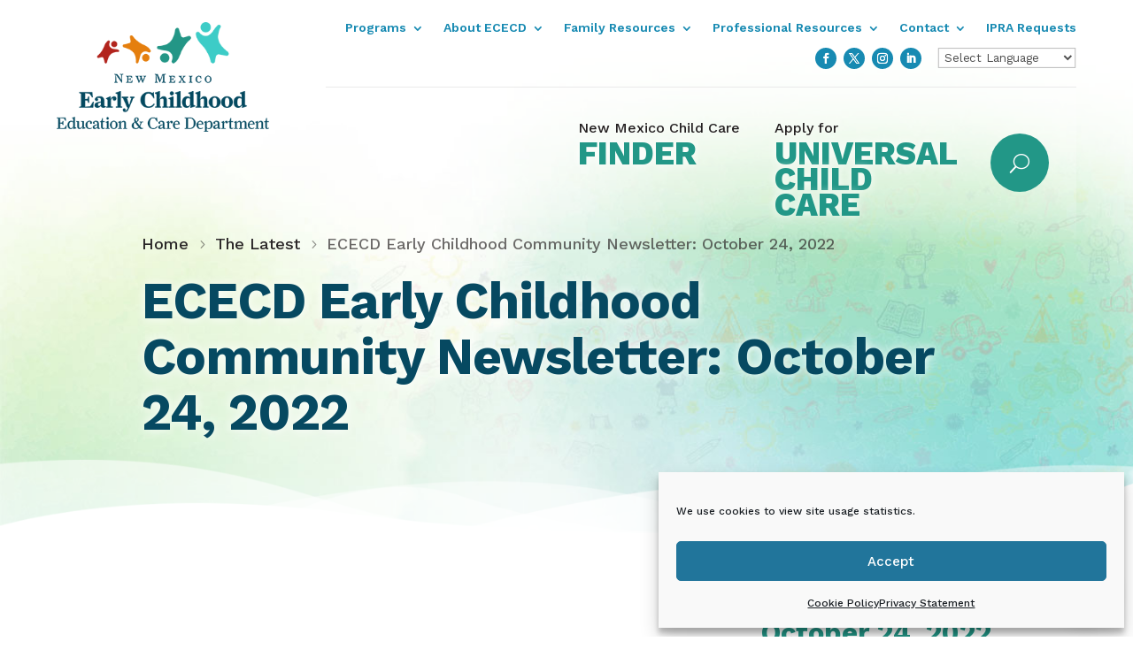

--- FILE ---
content_type: text/html; charset=UTF-8
request_url: https://www.nmececd.org/2022/10/24/ececd-early-childhood-community-newsletter-october-24-2022/
body_size: 44725
content:
<!DOCTYPE html>
<html lang="en-US">
<head>
	<meta charset="UTF-8" />
<meta http-equiv="X-UA-Compatible" content="IE=edge">
	<link rel="pingback" href="https://www.nmececd.org/xmlrpc.php" />

	<script type="text/javascript">
		document.documentElement.className = 'js';
	</script>
	
	<title>ECECD Early Childhood Community Newsletter: October 24, 2022 | Early Childhood Education &amp; Care Department</title>
<meta name='robots' content='max-image-preview:large' />
<link rel='dns-prefetch' href='//fonts.googleapis.com' />
<link rel="alternate" type="application/rss+xml" title="Early Childhood Education &amp; Care Department &raquo; Feed" href="https://www.nmececd.org/feed/" />
<link rel="alternate" type="application/rss+xml" title="Early Childhood Education &amp; Care Department &raquo; Comments Feed" href="https://www.nmececd.org/comments/feed/" />
<link rel="alternate" title="oEmbed (JSON)" type="application/json+oembed" href="https://www.nmececd.org/wp-json/oembed/1.0/embed?url=https%3A%2F%2Fwww.nmececd.org%2F2022%2F10%2F24%2Fececd-early-childhood-community-newsletter-october-24-2022%2F" />
<link rel="alternate" title="oEmbed (XML)" type="text/xml+oembed" href="https://www.nmececd.org/wp-json/oembed/1.0/embed?url=https%3A%2F%2Fwww.nmececd.org%2F2022%2F10%2F24%2Fececd-early-childhood-community-newsletter-october-24-2022%2F&#038;format=xml" />
<meta content="Divi Child v.1.0.0" name="generator"/><style id='wp-emoji-styles-inline-css' type='text/css'>

	img.wp-smiley, img.emoji {
		display: inline !important;
		border: none !important;
		box-shadow: none !important;
		height: 1em !important;
		width: 1em !important;
		margin: 0 0.07em !important;
		vertical-align: -0.1em !important;
		background: none !important;
		padding: 0 !important;
	}
/*# sourceURL=wp-emoji-styles-inline-css */
</style>
<style id='wp-block-library-inline-css' type='text/css'>
:root{--wp-block-synced-color:#7a00df;--wp-block-synced-color--rgb:122,0,223;--wp-bound-block-color:var(--wp-block-synced-color);--wp-editor-canvas-background:#ddd;--wp-admin-theme-color:#007cba;--wp-admin-theme-color--rgb:0,124,186;--wp-admin-theme-color-darker-10:#006ba1;--wp-admin-theme-color-darker-10--rgb:0,107,160.5;--wp-admin-theme-color-darker-20:#005a87;--wp-admin-theme-color-darker-20--rgb:0,90,135;--wp-admin-border-width-focus:2px}@media (min-resolution:192dpi){:root{--wp-admin-border-width-focus:1.5px}}.wp-element-button{cursor:pointer}:root .has-very-light-gray-background-color{background-color:#eee}:root .has-very-dark-gray-background-color{background-color:#313131}:root .has-very-light-gray-color{color:#eee}:root .has-very-dark-gray-color{color:#313131}:root .has-vivid-green-cyan-to-vivid-cyan-blue-gradient-background{background:linear-gradient(135deg,#00d084,#0693e3)}:root .has-purple-crush-gradient-background{background:linear-gradient(135deg,#34e2e4,#4721fb 50%,#ab1dfe)}:root .has-hazy-dawn-gradient-background{background:linear-gradient(135deg,#faaca8,#dad0ec)}:root .has-subdued-olive-gradient-background{background:linear-gradient(135deg,#fafae1,#67a671)}:root .has-atomic-cream-gradient-background{background:linear-gradient(135deg,#fdd79a,#004a59)}:root .has-nightshade-gradient-background{background:linear-gradient(135deg,#330968,#31cdcf)}:root .has-midnight-gradient-background{background:linear-gradient(135deg,#020381,#2874fc)}:root{--wp--preset--font-size--normal:16px;--wp--preset--font-size--huge:42px}.has-regular-font-size{font-size:1em}.has-larger-font-size{font-size:2.625em}.has-normal-font-size{font-size:var(--wp--preset--font-size--normal)}.has-huge-font-size{font-size:var(--wp--preset--font-size--huge)}.has-text-align-center{text-align:center}.has-text-align-left{text-align:left}.has-text-align-right{text-align:right}.has-fit-text{white-space:nowrap!important}#end-resizable-editor-section{display:none}.aligncenter{clear:both}.items-justified-left{justify-content:flex-start}.items-justified-center{justify-content:center}.items-justified-right{justify-content:flex-end}.items-justified-space-between{justify-content:space-between}.screen-reader-text{border:0;clip-path:inset(50%);height:1px;margin:-1px;overflow:hidden;padding:0;position:absolute;width:1px;word-wrap:normal!important}.screen-reader-text:focus{background-color:#ddd;clip-path:none;color:#444;display:block;font-size:1em;height:auto;left:5px;line-height:normal;padding:15px 23px 14px;text-decoration:none;top:5px;width:auto;z-index:100000}html :where(.has-border-color){border-style:solid}html :where([style*=border-top-color]){border-top-style:solid}html :where([style*=border-right-color]){border-right-style:solid}html :where([style*=border-bottom-color]){border-bottom-style:solid}html :where([style*=border-left-color]){border-left-style:solid}html :where([style*=border-width]){border-style:solid}html :where([style*=border-top-width]){border-top-style:solid}html :where([style*=border-right-width]){border-right-style:solid}html :where([style*=border-bottom-width]){border-bottom-style:solid}html :where([style*=border-left-width]){border-left-style:solid}html :where(img[class*=wp-image-]){height:auto;max-width:100%}:where(figure){margin:0 0 1em}html :where(.is-position-sticky){--wp-admin--admin-bar--position-offset:var(--wp-admin--admin-bar--height,0px)}@media screen and (max-width:600px){html :where(.is-position-sticky){--wp-admin--admin-bar--position-offset:0px}}

/*# sourceURL=wp-block-library-inline-css */
</style><style id='global-styles-inline-css' type='text/css'>
:root{--wp--preset--aspect-ratio--square: 1;--wp--preset--aspect-ratio--4-3: 4/3;--wp--preset--aspect-ratio--3-4: 3/4;--wp--preset--aspect-ratio--3-2: 3/2;--wp--preset--aspect-ratio--2-3: 2/3;--wp--preset--aspect-ratio--16-9: 16/9;--wp--preset--aspect-ratio--9-16: 9/16;--wp--preset--color--black: #000000;--wp--preset--color--cyan-bluish-gray: #abb8c3;--wp--preset--color--white: #ffffff;--wp--preset--color--pale-pink: #f78da7;--wp--preset--color--vivid-red: #cf2e2e;--wp--preset--color--luminous-vivid-orange: #ff6900;--wp--preset--color--luminous-vivid-amber: #fcb900;--wp--preset--color--light-green-cyan: #7bdcb5;--wp--preset--color--vivid-green-cyan: #00d084;--wp--preset--color--pale-cyan-blue: #8ed1fc;--wp--preset--color--vivid-cyan-blue: #0693e3;--wp--preset--color--vivid-purple: #9b51e0;--wp--preset--gradient--vivid-cyan-blue-to-vivid-purple: linear-gradient(135deg,rgb(6,147,227) 0%,rgb(155,81,224) 100%);--wp--preset--gradient--light-green-cyan-to-vivid-green-cyan: linear-gradient(135deg,rgb(122,220,180) 0%,rgb(0,208,130) 100%);--wp--preset--gradient--luminous-vivid-amber-to-luminous-vivid-orange: linear-gradient(135deg,rgb(252,185,0) 0%,rgb(255,105,0) 100%);--wp--preset--gradient--luminous-vivid-orange-to-vivid-red: linear-gradient(135deg,rgb(255,105,0) 0%,rgb(207,46,46) 100%);--wp--preset--gradient--very-light-gray-to-cyan-bluish-gray: linear-gradient(135deg,rgb(238,238,238) 0%,rgb(169,184,195) 100%);--wp--preset--gradient--cool-to-warm-spectrum: linear-gradient(135deg,rgb(74,234,220) 0%,rgb(151,120,209) 20%,rgb(207,42,186) 40%,rgb(238,44,130) 60%,rgb(251,105,98) 80%,rgb(254,248,76) 100%);--wp--preset--gradient--blush-light-purple: linear-gradient(135deg,rgb(255,206,236) 0%,rgb(152,150,240) 100%);--wp--preset--gradient--blush-bordeaux: linear-gradient(135deg,rgb(254,205,165) 0%,rgb(254,45,45) 50%,rgb(107,0,62) 100%);--wp--preset--gradient--luminous-dusk: linear-gradient(135deg,rgb(255,203,112) 0%,rgb(199,81,192) 50%,rgb(65,88,208) 100%);--wp--preset--gradient--pale-ocean: linear-gradient(135deg,rgb(255,245,203) 0%,rgb(182,227,212) 50%,rgb(51,167,181) 100%);--wp--preset--gradient--electric-grass: linear-gradient(135deg,rgb(202,248,128) 0%,rgb(113,206,126) 100%);--wp--preset--gradient--midnight: linear-gradient(135deg,rgb(2,3,129) 0%,rgb(40,116,252) 100%);--wp--preset--font-size--small: 13px;--wp--preset--font-size--medium: 20px;--wp--preset--font-size--large: 36px;--wp--preset--font-size--x-large: 42px;--wp--preset--spacing--20: 0.44rem;--wp--preset--spacing--30: 0.67rem;--wp--preset--spacing--40: 1rem;--wp--preset--spacing--50: 1.5rem;--wp--preset--spacing--60: 2.25rem;--wp--preset--spacing--70: 3.38rem;--wp--preset--spacing--80: 5.06rem;--wp--preset--shadow--natural: 6px 6px 9px rgba(0, 0, 0, 0.2);--wp--preset--shadow--deep: 12px 12px 50px rgba(0, 0, 0, 0.4);--wp--preset--shadow--sharp: 6px 6px 0px rgba(0, 0, 0, 0.2);--wp--preset--shadow--outlined: 6px 6px 0px -3px rgb(255, 255, 255), 6px 6px rgb(0, 0, 0);--wp--preset--shadow--crisp: 6px 6px 0px rgb(0, 0, 0);}:root { --wp--style--global--content-size: 823px;--wp--style--global--wide-size: 1080px; }:where(body) { margin: 0; }.wp-site-blocks > .alignleft { float: left; margin-right: 2em; }.wp-site-blocks > .alignright { float: right; margin-left: 2em; }.wp-site-blocks > .aligncenter { justify-content: center; margin-left: auto; margin-right: auto; }:where(.is-layout-flex){gap: 0.5em;}:where(.is-layout-grid){gap: 0.5em;}.is-layout-flow > .alignleft{float: left;margin-inline-start: 0;margin-inline-end: 2em;}.is-layout-flow > .alignright{float: right;margin-inline-start: 2em;margin-inline-end: 0;}.is-layout-flow > .aligncenter{margin-left: auto !important;margin-right: auto !important;}.is-layout-constrained > .alignleft{float: left;margin-inline-start: 0;margin-inline-end: 2em;}.is-layout-constrained > .alignright{float: right;margin-inline-start: 2em;margin-inline-end: 0;}.is-layout-constrained > .aligncenter{margin-left: auto !important;margin-right: auto !important;}.is-layout-constrained > :where(:not(.alignleft):not(.alignright):not(.alignfull)){max-width: var(--wp--style--global--content-size);margin-left: auto !important;margin-right: auto !important;}.is-layout-constrained > .alignwide{max-width: var(--wp--style--global--wide-size);}body .is-layout-flex{display: flex;}.is-layout-flex{flex-wrap: wrap;align-items: center;}.is-layout-flex > :is(*, div){margin: 0;}body .is-layout-grid{display: grid;}.is-layout-grid > :is(*, div){margin: 0;}body{padding-top: 0px;padding-right: 0px;padding-bottom: 0px;padding-left: 0px;}:root :where(.wp-element-button, .wp-block-button__link){background-color: #32373c;border-width: 0;color: #fff;font-family: inherit;font-size: inherit;font-style: inherit;font-weight: inherit;letter-spacing: inherit;line-height: inherit;padding-top: calc(0.667em + 2px);padding-right: calc(1.333em + 2px);padding-bottom: calc(0.667em + 2px);padding-left: calc(1.333em + 2px);text-decoration: none;text-transform: inherit;}.has-black-color{color: var(--wp--preset--color--black) !important;}.has-cyan-bluish-gray-color{color: var(--wp--preset--color--cyan-bluish-gray) !important;}.has-white-color{color: var(--wp--preset--color--white) !important;}.has-pale-pink-color{color: var(--wp--preset--color--pale-pink) !important;}.has-vivid-red-color{color: var(--wp--preset--color--vivid-red) !important;}.has-luminous-vivid-orange-color{color: var(--wp--preset--color--luminous-vivid-orange) !important;}.has-luminous-vivid-amber-color{color: var(--wp--preset--color--luminous-vivid-amber) !important;}.has-light-green-cyan-color{color: var(--wp--preset--color--light-green-cyan) !important;}.has-vivid-green-cyan-color{color: var(--wp--preset--color--vivid-green-cyan) !important;}.has-pale-cyan-blue-color{color: var(--wp--preset--color--pale-cyan-blue) !important;}.has-vivid-cyan-blue-color{color: var(--wp--preset--color--vivid-cyan-blue) !important;}.has-vivid-purple-color{color: var(--wp--preset--color--vivid-purple) !important;}.has-black-background-color{background-color: var(--wp--preset--color--black) !important;}.has-cyan-bluish-gray-background-color{background-color: var(--wp--preset--color--cyan-bluish-gray) !important;}.has-white-background-color{background-color: var(--wp--preset--color--white) !important;}.has-pale-pink-background-color{background-color: var(--wp--preset--color--pale-pink) !important;}.has-vivid-red-background-color{background-color: var(--wp--preset--color--vivid-red) !important;}.has-luminous-vivid-orange-background-color{background-color: var(--wp--preset--color--luminous-vivid-orange) !important;}.has-luminous-vivid-amber-background-color{background-color: var(--wp--preset--color--luminous-vivid-amber) !important;}.has-light-green-cyan-background-color{background-color: var(--wp--preset--color--light-green-cyan) !important;}.has-vivid-green-cyan-background-color{background-color: var(--wp--preset--color--vivid-green-cyan) !important;}.has-pale-cyan-blue-background-color{background-color: var(--wp--preset--color--pale-cyan-blue) !important;}.has-vivid-cyan-blue-background-color{background-color: var(--wp--preset--color--vivid-cyan-blue) !important;}.has-vivid-purple-background-color{background-color: var(--wp--preset--color--vivid-purple) !important;}.has-black-border-color{border-color: var(--wp--preset--color--black) !important;}.has-cyan-bluish-gray-border-color{border-color: var(--wp--preset--color--cyan-bluish-gray) !important;}.has-white-border-color{border-color: var(--wp--preset--color--white) !important;}.has-pale-pink-border-color{border-color: var(--wp--preset--color--pale-pink) !important;}.has-vivid-red-border-color{border-color: var(--wp--preset--color--vivid-red) !important;}.has-luminous-vivid-orange-border-color{border-color: var(--wp--preset--color--luminous-vivid-orange) !important;}.has-luminous-vivid-amber-border-color{border-color: var(--wp--preset--color--luminous-vivid-amber) !important;}.has-light-green-cyan-border-color{border-color: var(--wp--preset--color--light-green-cyan) !important;}.has-vivid-green-cyan-border-color{border-color: var(--wp--preset--color--vivid-green-cyan) !important;}.has-pale-cyan-blue-border-color{border-color: var(--wp--preset--color--pale-cyan-blue) !important;}.has-vivid-cyan-blue-border-color{border-color: var(--wp--preset--color--vivid-cyan-blue) !important;}.has-vivid-purple-border-color{border-color: var(--wp--preset--color--vivid-purple) !important;}.has-vivid-cyan-blue-to-vivid-purple-gradient-background{background: var(--wp--preset--gradient--vivid-cyan-blue-to-vivid-purple) !important;}.has-light-green-cyan-to-vivid-green-cyan-gradient-background{background: var(--wp--preset--gradient--light-green-cyan-to-vivid-green-cyan) !important;}.has-luminous-vivid-amber-to-luminous-vivid-orange-gradient-background{background: var(--wp--preset--gradient--luminous-vivid-amber-to-luminous-vivid-orange) !important;}.has-luminous-vivid-orange-to-vivid-red-gradient-background{background: var(--wp--preset--gradient--luminous-vivid-orange-to-vivid-red) !important;}.has-very-light-gray-to-cyan-bluish-gray-gradient-background{background: var(--wp--preset--gradient--very-light-gray-to-cyan-bluish-gray) !important;}.has-cool-to-warm-spectrum-gradient-background{background: var(--wp--preset--gradient--cool-to-warm-spectrum) !important;}.has-blush-light-purple-gradient-background{background: var(--wp--preset--gradient--blush-light-purple) !important;}.has-blush-bordeaux-gradient-background{background: var(--wp--preset--gradient--blush-bordeaux) !important;}.has-luminous-dusk-gradient-background{background: var(--wp--preset--gradient--luminous-dusk) !important;}.has-pale-ocean-gradient-background{background: var(--wp--preset--gradient--pale-ocean) !important;}.has-electric-grass-gradient-background{background: var(--wp--preset--gradient--electric-grass) !important;}.has-midnight-gradient-background{background: var(--wp--preset--gradient--midnight) !important;}.has-small-font-size{font-size: var(--wp--preset--font-size--small) !important;}.has-medium-font-size{font-size: var(--wp--preset--font-size--medium) !important;}.has-large-font-size{font-size: var(--wp--preset--font-size--large) !important;}.has-x-large-font-size{font-size: var(--wp--preset--font-size--x-large) !important;}
/*# sourceURL=global-styles-inline-css */
</style>

<link rel='stylesheet' id='pac-da-hide-layout-vb-css' href='https://www.nmececd.org/wp-content/plugins/divi-assistant/D4/include/css/hide-layout.min.css?ver=2.1.1' type='text/css' media='all' />
<link rel='stylesheet' id='pac-da-keyboard-navigation-outline-style-css' href='https://www.nmececd.org/wp-content/plugins/divi-assistant/D4/include/php/public/css/keyboard-navigation-outline.min.css?ver=2.1.1' type='text/css' media='all' />
<link rel='stylesheet' id='pac-da-accessibility-aria-label-css' href='https://www.nmececd.org/wp-content/plugins/divi-assistant/D4/include/php/public/css/aria-label.min.css?ver=2.1.1' type='text/css' media='all' />
<link rel='stylesheet' id='pac-da-enable-dropdown-menu-keyboard-navigation-style-css' href='https://www.nmececd.org/wp-content/plugins/divi-assistant/D4/include/php/public/css/dropdown-menu-keyboard-navigation.min.css?ver=2.1.1' type='text/css' media='all' />
<link rel='stylesheet' id='et_pb_dmb_breadcrumbs-css-css' href='https://www.nmececd.org/wp-content/plugins/divi-module-breadcrumbs/style.css?ver=6.9' type='text/css' media='all' />
<link rel='stylesheet' id='cmplz-general-css' href='https://www.nmececd.org/wp-content/plugins/complianz-gdpr-premium/assets/css/cookieblocker.min.css?ver=1761970279' type='text/css' media='all' />
<link rel='stylesheet' id='et-builder-googlefonts-cached-css' href='https://fonts.googleapis.com/css?family=Work+Sans:100,200,300,regular,500,600,700,800,900,100italic,200italic,300italic,italic,500italic,600italic,700italic,800italic,900italic&#038;subset=latin,latin-ext&#038;display=swap' type='text/css' media='all' />
<link rel='stylesheet' id='tablepress-default-css' href='https://www.nmececd.org/wp-content/plugins/tablepress/css/build/default.css?ver=3.2.6' type='text/css' media='all' />
<style id='pac-da-inline-css' type='text/css'>
#et-fb-settings-column.et_fb_add_section_modal div.et-fb-settings-options  div.et-fb-settings-options-tab  div.et-fb-settings-ai-button {display: none !important;}#et-fb-settings-column.et_fb_add_section_modal.et-fb-modal-settings--modules_all {height: 198px !important;}div.et-fb-page-creation-container .et-fb-page-creation-card-wrapper:nth-child(3), div.et-fb-layout-creation-card.et-fb-layout-creation-card__accent-dark-blue, .et-fb-modal select#et-fb-page_creation option:nth-child(4) {display: none !important;}button.et-fb-settings-option-ai__button.et-fb-settings-option-ai__button--tiny_mce.et-fb-settings-option-ai__enable.et-fb-settings-option-ai__enable--tiny_mce, .et-fb-button.et-fb-button--info.et-fb-ai-options-button, button.et-fb-settings-option-ai__button.et-fb-settings-option-ai__button--text.et-fb-settings-option-ai__enable.et-fb-settings-option-ai__enable--text {display: none !important;}button.et-fb-settings-option-ai__button.et-fb-settings-option-ai__button--upload.et-fb-settings-option-ai__enable {display: none !important;}li.et-code-ai-btn {display: none !important;}div.et-cloud-app-view-header--right > div.et-cloud-toggle, .et-fb-modal-settings--existing_pages div.et-cloud-app__upsell.card-library.card-default, .et-fb-modal-settings--modules_library div.et-cloud-app__upsell.card-library.card-default, #et-fb-right-click-controls > a.et-fb-right-click-menu__item.et-fb-right-click-menu__item--saveCloud, #et-fb-settings-column.et-fb-tooltip-modal--save_to_library > div > div > div > div > div.et-cloud-app__upsell.card-save-modal.card-default, #et-fb-settings-column.et-fb-tooltip-modal--save_to_library > div > div > div > div > div:nth-child(3) {display:none !important;}.et-fb-modal-settings--modules_all div.et-cloud-app__upsell.card-library.card-default {display:none !important;}.et-fb-module-upsell-button{display: none !important;}.skip-link.da-screen-reader-text {position: fixed;left: 0;top: var(--admin-bar-top);z-index: 999999999999;background-color: #f1f1f1;box-shadow: 0 0 2px 2px rgba(0, 0, 0, 0.6);color: #0073aa;display: block;font-weight: 600;height: auto;line-height: normal;padding: 15px 23px 14px;}.skip-link.da-screen-reader-text {opacity: 0;z-index: -1;}.skip-link.da-screen-reader-text:focus {opacity: 1;z-index: 999999999999;}.mce-panel .mce-stack-layout-item.mce-first{position: sticky!important;top: -60px;}.et-fb-modal--expanded .mce-panel .mce-stack-layout-item.mce-first{top: -24px!important;}.et-db #et-boc .et-fb-popover--inverse.et-fb-popover--arrow {display: none!important;}.et-fb-field-settings-modal {min-height:500px!important;}.et-db #et-boc .et-l .et-fb-font-icon-list { min-height:300px!important;}.et-db #et-boc .et-l .et-fb-option--tiny-mce .et-fb-tinymce-html-input { min-height:400px!important;}
/*# sourceURL=pac-da-inline-css */
</style>
<link rel='stylesheet' id='divi-style-parent-css' href='https://www.nmececd.org/wp-content/themes/Divi/style-static.min.css?ver=4.27.5' type='text/css' media='all' />
<link rel='stylesheet' id='divi-style-css' href='https://www.nmececd.org/wp-content/themes/Divi%20Child/style.css?ver=4.27.5' type='text/css' media='all' />
<link rel='stylesheet' id='gforms_reset_css-css' href='https://www.nmececd.org/wp-content/plugins/gravityforms/legacy/css/formreset.min.css?ver=2.9.25' type='text/css' media='all' />
<link rel='stylesheet' id='gforms_formsmain_css-css' href='https://www.nmececd.org/wp-content/plugins/gravityforms/legacy/css/formsmain.min.css?ver=2.9.25' type='text/css' media='all' />
<link rel='stylesheet' id='gforms_ready_class_css-css' href='https://www.nmececd.org/wp-content/plugins/gravityforms/legacy/css/readyclass.min.css?ver=2.9.25' type='text/css' media='all' />
<link rel='stylesheet' id='gforms_browsers_css-css' href='https://www.nmececd.org/wp-content/plugins/gravityforms/legacy/css/browsers.min.css?ver=2.9.25' type='text/css' media='all' />
<link rel='stylesheet' id='DiviBars-main-css' href='https://www.nmececd.org/wp-content/plugins/divi-bars/assets/css/main.css?ver=1.9.3' type='text/css' media='all' />
<script type="text/javascript" src="https://www.nmececd.org/wp-includes/js/jquery/jquery.min.js?ver=3.7.1" id="jquery-core-js"></script>
<script type="text/javascript" src="https://www.nmececd.org/wp-includes/js/jquery/jquery-migrate.min.js?ver=3.4.1" id="jquery-migrate-js"></script>
<link rel="https://api.w.org/" href="https://www.nmececd.org/wp-json/" /><link rel="alternate" title="JSON" type="application/json" href="https://www.nmececd.org/wp-json/wp/v2/posts/14461" /><link rel="EditURI" type="application/rsd+xml" title="RSD" href="https://www.nmececd.org/xmlrpc.php?rsd" />
<meta name="generator" content="WordPress 6.9" />
<link rel="canonical" href="https://www.nmececd.org/2022/10/24/ececd-early-childhood-community-newsletter-october-24-2022/" />
<link rel='shortlink' href='https://www.nmececd.org/?p=14461' />
			<style>.cmplz-hidden {
					display: none !important;
				}</style><meta name="viewport" content="width=device-width, initial-scale=1.0, maximum-scale=1.0, user-scalable=0" />		<script type="text/javascript">
		var ajax_url = 'https://www.nmececd.org/wp-admin/admin-ajax.php';
		</script>
								<style></style>
						<script>jQuery(function($){try {}catch(err){}});</script>
<script>
  
  // Ready

  jQuery(document).ready(function($) {
    
    // Fixed Header

    $(function() {
      var header = $('.et-l--header');
      $(window).scroll(function() {
        var scroll = $(window).scrollTop();
        if (scroll >= 68) {
          header.addClass('nav-fixed');
        } else {
          header.removeClass('nav-fixed');
        }
      });
    });

    // Mobile Menu
      
    function setup_collapsible_submenus() {
      $('ul.et_mobile_menu .menu-item-has-children > a, #main-content ul.et-menu .menu-item-has-children > a').after('<span class="menu-closed"></span>');
      $('ul.et_mobile_menu .menu-item-has-children > a, #main-content ul.et-menu .menu-item-has-children > a').each(function() {
        $(this).next().next('.sub-menu').toggleClass('hide', 600);
      });
      $('ul.et_mobile_menu .menu-item-has-children > a + span, #main-content ul.et-menu .menu-item-has-children > a + span').on('click', function(event) {
        event.preventDefault();
        $(this).toggleClass('menu-open');
        $(this).next('.sub-menu').toggleClass('hide', 1000);
      });
    }
    
    // Accordion
    
    $('.et_pb_accordion .et_pb_toggle_open').addClass('et_pb_toggle_close').removeClass('et_pb_toggle_open');
    $('.et_pb_accordion .et_pb_toggle').click(function() {
      $this = $(this);
      setTimeout(function(){
        $this.closest('.et_pb_accordion').removeClass('et_pb_accordion_toggling');
      },700);
    });
    
    // Load
    
    $(window).load(function() {
      
      // Init Collapsible Menus
      setTimeout(function() {
        setup_collapsible_submenus();
      }, 700);
      
      // <= 980
      if ($(window).width() <= 980) {

        // Combine Navigation
        $('#nav-secondary .et_mobile_menu').children().appendTo('#nav-primary .et_mobile_menu');
        
      }
      
    });
  
  });

</script>

<script src="https://prod.realfile.rtsclients.com/js/rf-tables.js"></script><script src="https://cdn.rtsclients.com/SDKs/RealFile/JavaScript/rf_sdk.min.js"></script>
<link rel="icon" href="https://www.nmececd.org/wp-content/uploads/2020/05/cropped-ECECD-logomark-32x32.png" sizes="32x32" />
<link rel="icon" href="https://www.nmececd.org/wp-content/uploads/2020/05/cropped-ECECD-logomark-192x192.png" sizes="192x192" />
<link rel="apple-touch-icon" href="https://www.nmececd.org/wp-content/uploads/2020/05/cropped-ECECD-logomark-180x180.png" />
<meta name="msapplication-TileImage" content="https://www.nmececd.org/wp-content/uploads/2020/05/cropped-ECECD-logomark-270x270.png" />
<link rel="stylesheet" id="et-core-unified-tb-22040-tb-22142-tb-22041-14461-cached-inline-styles" href="https://www.nmececd.org/wp-content/et-cache/14461/et-core-unified-tb-22040-tb-22142-tb-22041-14461.min.css?ver=1768425606" /><link rel="stylesheet" id="et-core-unified-14461-cached-inline-styles" href="https://www.nmececd.org/wp-content/et-cache/14461/et-core-unified-14461.min.css?ver=1768425606" /><link rel='stylesheet' id='divi-overlays-animate-style-css' href='https://www.nmececd.org/wp-content/plugins/divi-overlays/assets/css/animate.min.css?ver=4.1.1' type='text/css' media='all' />
<link rel='stylesheet' id='divi-overlays-customanimations-css' href='https://www.nmececd.org/wp-content/plugins/divi-overlays/assets/css/custom_animations.css?ver=3.1.9' type='text/css' media='all' />
<link rel='stylesheet' id='divi-overlays-custom_style_css-css' href='https://www.nmececd.org/wp-content/plugins/divi-overlays/assets/css/style.css?ver=3.1.9' type='text/css' media='all' />
</head>
<body data-cmplz=1 class="wp-singular post-template-default single single-post postid-14461 single-format-standard wp-theme-Divi wp-child-theme-DiviChild et-tb-has-template et-tb-has-header et-tb-has-body et-tb-has-footer et_pb_button_helper_class et_cover_background et_pb_gutter et_pb_gutters3 et_pb_pagebuilder_layout et_smooth_scroll et_divi_theme et-db">
	<script type="text/javascript">var divibars_settings = {};</script>					<script type="text/javascript">
					var ajaxurl = "https://www.nmececd.org/wp-admin/admin-ajax.php"
					, diviAjaxUrl = 'https://www.nmececd.org/wp-content/plugins/divi-bars/includes/ajax-handler-wp.php';
					</script>
					<div id="sidebar-divibar" class="hiddenMainDiviBarsContainer"></div><script class="divioverlays-globalresponsivevalues">var dov_globalresponsivevalues = { min_width:769, max_width:980, tablet_width:768, phone_width:400 };</script><script type="text/javascript">var overlays_with_css_trigger = {};</script><script type="text/javascript">var overlays_with_automatic_trigger = {'19762': '{"at_type":"overlay-timed","at_value":"0.00","at_onceperload":"1"}',};</script><style id="divioverlay-styles"></style><div id="divioverlay-links"></div><div id="sidebar-overlay" class="hiddenMainContainer"></div>		<script type="text/javascript">
		var divioverlays_ajaxurl = "https://www.nmececd.org/"
		, divioverlays_us = "1690e778ac"
		, divioverlays_loadingimg = "https://www.nmececd.org/wp-content/plugins/divi-overlays/assets/img/divilife-loader.svg";
		</script>
		<div id="page-container">
<div id="et-boc" class="et-boc">
			
		<header class="et-l et-l--header">
			<div class="et_builder_inner_content et_pb_gutters3"><div id="header" class="et_pb_section et_pb_section_0_tb_header et_pb_with_background et_section_specialty et_pb_section--absolute et_pb_section--with-menu"  data-et-multi-view="{&quot;schema&quot;:{&quot;classes&quot;:{&quot;desktop&quot;:{&quot;add&quot;:[&quot;et_pb_section--absolute&quot;],&quot;remove&quot;:[&quot;et_pb_section--fixed&quot;]},&quot;tablet&quot;:{&quot;remove&quot;:[&quot;et_pb_section--absolute&quot;,&quot;et_pb_section--fixed&quot;]}}},&quot;slug&quot;:&quot;et_pb_section&quot;}">
				
				
				
				
				
				<div class="et_pb_row">
				<div class="et_pb_column et_pb_column_1_4 et_pb_column_0_tb_header    et_pb_css_mix_blend_mode_passthrough">
				
				
				
				
				<div id="logo-desktop" class="et_pb_module et_pb_image et_pb_image_0_tb_header">
				
				
				
				
				<a href="https://www.nmececd.org/"><span class="et_pb_image_wrap "><img fetchpriority="high" decoding="async" width="340" height="175" src="https://www.nmececd.org/wp-content/uploads/2020/05/ECECD-logo_color.png" alt="ECECD logo" title="ECECD-logo_color" srcset="https://www.nmececd.org/wp-content/uploads/2020/05/ECECD-logo_color.png 340w, https://www.nmececd.org/wp-content/uploads/2020/05/ECECD-logo_color-300x154.png 300w" sizes="(max-width: 340px) 100vw, 340px" class="wp-image-28" /></span></a>
			</div>
			</div><div class="et_pb_column et_pb_column_3_4 et_pb_column_1_tb_header   et_pb_specialty_column  et_pb_css_mix_blend_mode_passthrough et-last-child et_pb_column--with-menu">
				
				
				
				
				<div class="et_pb_with_border et_pb_row_inner et_pb_row_inner_0_tb_header et_pb_row--with-menu">
				<div class="et_pb_column et_pb_column_4_4 et_pb_column_inner et_pb_column_inner_0_tb_header module-lineup desktop tablet phone et-last-child et_pb_column--with-menu">
				
				
				
				
				<div id="nav-secondary" class="et_pb_module et_pb_menu et_pb_menu_0_tb_header et_pb_bg_layout_light  et_pb_text_align_right et_dropdown_animation_fade et_pb_menu--without-logo et_pb_menu--style-left_aligned">
					
					
					
					
					<div class="et_pb_menu_inner_container clearfix">
						
						<div class="et_pb_menu__wrap">
							<div class="et_pb_menu__menu">
								<nav class="et-menu-nav"><ul id="menu-top-menu-updated-06-06-24" class="et-menu nav"><li id="menu-item-21898" class="et_pb_menu_page_id-21898 menu-item menu-item-type-custom menu-item-object-custom menu-item-has-children menu-item-21898"><a href="#">Programs</a>
<ul class="sub-menu">
	<li id="menu-item-27479" class="et_pb_menu_page_id-27421 menu-item menu-item-type-post_type menu-item-object-page menu-item-has-children menu-item-27479"><a href="https://www.nmececd.org/universal/">Universal Child Care</a>
	<ul class="sub-menu">
		<li id="menu-item-21899" class="et_pb_menu_page_id-640 menu-item menu-item-type-post_type menu-item-object-page menu-item-21899"><a href="https://www.nmececd.org/child-care-assistance/">Child Care Assistance</a></li>
	</ul>
</li>
	<li id="menu-item-21903" class="et_pb_menu_page_id-697 menu-item menu-item-type-post_type menu-item-object-page menu-item-21903"><a href="https://www.nmececd.org/prek/">New Mexico PreK</a></li>
	<li id="menu-item-21900" class="et_pb_menu_page_id-708 menu-item menu-item-type-post_type menu-item-object-page menu-item-21900"><a href="https://www.nmececd.org/homevisiting/">Home Visiting</a></li>
	<li id="menu-item-21901" class="et_pb_menu_page_id-21636 menu-item menu-item-type-post_type menu-item-object-page menu-item-21901"><a href="https://www.nmececd.org/family-infant-toddler-fit-program/">Family Infant Toddler (FIT) Program</a></li>
	<li id="menu-item-26878" class="et_pb_menu_page_id-26543 menu-item menu-item-type-post_type menu-item-object-page menu-item-26878"><a href="https://www.nmececd.org/family-connects-nm/">Family Connects New Mexico</a></li>
	<li id="menu-item-21902" class="et_pb_menu_page_id-21173 menu-item menu-item-type-post_type menu-item-object-page menu-item-21902"><a href="https://www.nmececd.org/familiesfirst/">Families FIRST</a></li>
	<li id="menu-item-21907" class="et_pb_menu_page_id-731 menu-item menu-item-type-post_type menu-item-object-page menu-item-has-children menu-item-21907"><a href="https://www.nmececd.org/family-nutrition/">Family Nutrition Bureau</a>
	<ul class="sub-menu">
		<li id="menu-item-21905" class="et_pb_menu_page_id-21905 menu-item menu-item-type-custom menu-item-object-custom menu-item-21905"><a target="_blank" href="https://summerfoodnm.org/">Summer Food Service Program</a></li>
		<li id="menu-item-21906" class="et_pb_menu_page_id-731 menu-item menu-item-type-post_type menu-item-object-page menu-item-21906"><a href="https://www.nmececd.org/family-nutrition/">Child and Adult Care Food Program (CACFP)</a></li>
	</ul>
</li>
	<li id="menu-item-21908" class="et_pb_menu_page_id-18768 menu-item menu-item-type-post_type menu-item-object-page menu-item-21908"><a href="https://www.nmececd.org/government-to-government/">Native American Early Childhood Education</a></li>
	<li id="menu-item-21981" class="et_pb_menu_page_id-21010 menu-item menu-item-type-post_type menu-item-object-page menu-item-21981"><a href="https://www.nmececd.org/early-childhood-special-education/">Early Childhood Special Education</a></li>
	<li id="menu-item-21904" class="et_pb_menu_page_id-21682 menu-item menu-item-type-post_type menu-item-object-page menu-item-21904"><a href="https://www.nmececd.org/ececd-head-start-collaboration-office/">New Mexico Head Start Collaboration Office</a></li>
	<li id="menu-item-21909" class="et_pb_menu_page_id-16226 menu-item menu-item-type-post_type menu-item-object-page menu-item-21909"><a href="https://www.nmececd.org/seed/">Social and Emotional Early Development (SEED) Initiative </a></li>
</ul>
</li>
<li id="menu-item-21911" class="et_pb_menu_page_id-21911 menu-item menu-item-type-custom menu-item-object-custom menu-item-has-children menu-item-21911"><a href="#">About ECECD</a>
<ul class="sub-menu">
	<li id="menu-item-21910" class="et_pb_menu_page_id-46 menu-item menu-item-type-post_type menu-item-object-page menu-item-21910"><a href="https://www.nmececd.org/about-ececd/">About ECECD</a></li>
	<li id="menu-item-21912" class="et_pb_menu_page_id-52 menu-item menu-item-type-post_type menu-item-object-page menu-item-21912"><a href="https://www.nmececd.org/newsroom/">Newsroom</a></li>
	<li id="menu-item-21916" class="et_pb_menu_page_id-21093 menu-item menu-item-type-post_type menu-item-object-page menu-item-has-children menu-item-21916"><a href="https://www.nmececd.org/councils/">Councils and Coalitions</a>
	<ul class="sub-menu">
		<li id="menu-item-21917" class="et_pb_menu_page_id-15522 menu-item menu-item-type-post_type menu-item-object-page menu-item-21917"><a href="https://www.nmececd.org/ecec-advisory-council/">Early Childhood Education and Care Advisory Council</a></li>
		<li id="menu-item-21918" class="et_pb_menu_page_id-19122 menu-item menu-item-type-post_type menu-item-object-page menu-item-21918"><a href="https://www.nmececd.org/nmectac/">New Mexico Early Childhood Tribal Advisory Coalition (NMECTAC)</a></li>
		<li id="menu-item-21919" class="et_pb_menu_page_id-5311 menu-item menu-item-type-post_type menu-item-object-page menu-item-21919"><a href="https://www.nmececd.org/interagency-coordinating-council-icc/">Interagency Coordinating Council (ICC)</a></li>
		<li id="menu-item-22001" class="et_pb_menu_page_id-21989 menu-item menu-item-type-post_type menu-item-object-page menu-item-22001"><a href="https://www.nmececd.org/comprehensive-systems-advisory-council/">Early Childhood Comprehensive Systems Advisory Council</a></li>
		<li id="menu-item-21984" class="et_pb_menu_page_id-21119 menu-item menu-item-type-post_type menu-item-object-page menu-item-21984"><a href="https://www.nmececd.org/local-early-childhood-system-building-coalitions/">Local Early Childhood System Building Coalitions</a></li>
	</ul>
</li>
	<li id="menu-item-21913" class="et_pb_menu_page_id-3938 menu-item menu-item-type-post_type menu-item-object-page menu-item-21913"><a href="https://www.nmececd.org/grants-rfps-and-procurement-opportunities/">Grant and RFP Opportunities</a></li>
	<li id="menu-item-21914" class="et_pb_menu_page_id-21914 menu-item menu-item-type-custom menu-item-object-custom menu-item-21914"><a href="https://www.nmececd.org/2021/12/17/report-and-plans/">Reports and Plans</a></li>
	<li id="menu-item-27315" class="et_pb_menu_page_id-24920 menu-item menu-item-type-post_type menu-item-object-page menu-item-27315"><a href="https://www.nmececd.org/ececd-data-dashboard/">Data Dashboard</a></li>
	<li id="menu-item-27314" class="et_pb_menu_page_id-27261 menu-item menu-item-type-post_type menu-item-object-page menu-item-27314"><a href="https://www.nmececd.org/edi-2/">Early Development Instrument (EDI)</a></li>
	<li id="menu-item-21915" class="et_pb_menu_page_id-17716 menu-item menu-item-type-post_type menu-item-object-page menu-item-21915"><a href="https://www.nmececd.org/about-ececd/open-ececd-positions/">Open ECECD Positions</a></li>
	<li id="menu-item-27927" class="et_pb_menu_page_id-27927 menu-item menu-item-type-custom menu-item-object-custom menu-item-27927"><a href="https://www.childrenscabinet.nm.gov/">Children’s Cabinet</a></li>
</ul>
</li>
<li id="menu-item-21921" class="et_pb_menu_page_id-21921 menu-item menu-item-type-custom menu-item-object-custom menu-item-has-children menu-item-21921"><a href="#">Family Resources</a>
<ul class="sub-menu">
	<li id="menu-item-21922" class="et_pb_menu_page_id-17254 menu-item menu-item-type-post_type menu-item-object-page menu-item-21922"><a href="https://www.nmececd.org/apply-for-services/">Apply for Services</a></li>
	<li id="menu-item-21923" class="et_pb_menu_page_id-21923 menu-item menu-item-type-custom menu-item-object-custom menu-item-21923"><a href="https://childcare.ececd.nm.gov/search">New Mexico Child Care Finder</a></li>
	<li id="menu-item-24781" class="et_pb_menu_page_id-24635 menu-item menu-item-type-post_type menu-item-object-page menu-item-24781"><a href="https://www.nmececd.org/guide/">Parents’ Guide to Selecting Quality Child Care</a></li>
	<li id="menu-item-27925" class="et_pb_menu_page_id-27925 menu-item menu-item-type-custom menu-item-object-custom menu-item-27925"><a href="https://www.nmececd.org/wp-content/uploads/2025/10/Dolly-Flyer.pdf">Dolly Parton’s Imagination Library</a></li>
	<li id="menu-item-21924" class="et_pb_menu_page_id-21924 menu-item menu-item-type-custom menu-item-object-custom menu-item-21924"><a target="_blank" href="https://askalax.org/">The Early Show With Alax  Moments Together &#8211; For Parents of Little Ones</a></li>
	<li id="menu-item-24313" class="et_pb_menu_page_id-24313 menu-item menu-item-type-custom menu-item-object-custom menu-item-24313"><a href="https://momentsnm.org/">Moments Together &#8211; Make your moments together opportunities to learn! They’re never too young.</a></li>
</ul>
</li>
<li id="menu-item-21926" class="et_pb_menu_page_id-21926 menu-item menu-item-type-custom menu-item-object-custom menu-item-has-children menu-item-21926"><a href="#">Professional Resources</a>
<ul class="sub-menu">
	<li id="menu-item-27703" class="et_pb_menu_page_id-27615 menu-item menu-item-type-post_type menu-item-object-page menu-item-27703"><a href="https://www.nmececd.org/childcareloan/">Child Care Facility Loan Fund</a></li>
	<li id="menu-item-21931" class="et_pb_menu_page_id-21615 menu-item menu-item-type-post_type menu-item-object-page menu-item-21931"><a href="https://www.nmececd.org/business-services-and-professional-development/">Business Services and Professional Development   </a></li>
	<li id="menu-item-21933" class="et_pb_menu_page_id-1940 menu-item menu-item-type-post_type menu-item-object-page menu-item-21933"><a href="https://www.nmececd.org/regulation-changes/">Regulation Changes</a></li>
	<li id="menu-item-21927" class="et_pb_menu_page_id-21927 menu-item menu-item-type-custom menu-item-object-custom menu-item-21927"><a href="https://futuresnm.org/">Developing Futures</a></li>
	<li id="menu-item-21929" class="et_pb_menu_page_id-6185 menu-item menu-item-type-post_type menu-item-object-page menu-item-21929"><a href="https://www.nmececd.org/comprehensive-background-check-process/">Comprehensive Background Check Process</a></li>
	<li id="menu-item-21928" class="et_pb_menu_page_id-656 menu-item menu-item-type-post_type menu-item-object-page menu-item-21928"><a href="https://www.nmececd.org/child-care-licensing-and-registered-homes/">Regulatory Oversight Unit</a></li>
	<li id="menu-item-21930" class="et_pb_menu_page_id-7756 menu-item menu-item-type-post_type menu-item-object-page menu-item-21930"><a href="https://www.nmececd.org/epics-child-care-provider-dashboard-information-and-support/">EPICS Child Care Provider Dashboard Information and Support</a></li>
	<li id="menu-item-21932" class="et_pb_menu_page_id-21621 menu-item menu-item-type-post_type menu-item-object-page menu-item-21932"><a href="https://www.nmececd.org/higher-education/">Higher Education, Scholarships, and Career Pathways</a></li>
	<li id="menu-item-24268" class="et_pb_menu_page_id-24268 menu-item menu-item-type-custom menu-item-object-custom menu-item-24268"><a href="https://www.nmececd.org/focus-tqris/">FOCUS Tiered Quality Rating and Improvement System</a></li>
	<li id="menu-item-21935" class="et_pb_menu_page_id-17063 menu-item menu-item-type-post_type menu-item-object-page menu-item-21935"><a href="https://www.nmececd.org/new-mexico-child-care-cost-model/">New Mexico Child Care Cost Model </a></li>
	<li id="menu-item-21934" class="et_pb_menu_page_id-2699 menu-item menu-item-type-post_type menu-item-object-page menu-item-21934"><a href="https://www.nmececd.org/covid-19/">Health and Safety Information</a></li>
	<li id="menu-item-26188" class="et_pb_menu_page_id-26188 menu-item menu-item-type-custom menu-item-object-custom menu-item-26188"><a href="https://www.nmececd.org/ccdfsessions/">Child Care and Development Fund (CCDF)</a></li>
</ul>
</li>
<li id="menu-item-21938" class="et_pb_menu_page_id-21938 menu-item menu-item-type-custom menu-item-object-custom menu-item-has-children menu-item-21938"><a href="#">Contact</a>
<ul class="sub-menu">
	<li id="menu-item-21937" class="et_pb_menu_page_id-49 menu-item menu-item-type-post_type menu-item-object-page menu-item-21937"><a href="https://www.nmececd.org/contact-us/">General Contact Page</a></li>
	<li id="menu-item-21943" class="et_pb_menu_page_id-21939 menu-item menu-item-type-post_type menu-item-object-page menu-item-21943"><a href="https://www.nmececd.org/regional-office-map/">Regional Office Map</a></li>
</ul>
</li>
<li id="menu-item-21944" class="et_pb_menu_page_id-3265 menu-item menu-item-type-post_type menu-item-object-page menu-item-21944"><a href="https://www.nmececd.org/inspection-of-public-records-act-ipra/">IPRA Requests</a></li>
</ul></nav>
							</div>
							
							
							<div class="et_mobile_nav_menu">
				<div class="mobile_nav closed">
					<span class="mobile_menu_bar"></span>
				</div>
			</div>
						</div>
						
					</div>
				</div><ul class="et_pb_module et_pb_social_media_follow et_pb_social_media_follow_0_tb_header clearfix  et_pb_bg_layout_light">
				
				
				
				
				<li
            class='et_pb_social_media_follow_network_0_tb_header et_pb_social_icon et_pb_social_network_link  et-social-facebook'><a
              href='https://www.facebook.com/NewMexicoECECD/'
              class='icon et_pb_with_border'
              title='Follow on Facebook'
               target="_blank"><span
                class='et_pb_social_media_follow_network_name'
                aria-hidden='true'
                >Follow</span></a></li><li
            class='et_pb_social_media_follow_network_1_tb_header et_pb_social_icon et_pb_social_network_link  et-social-twitter'><a
              href='https://twitter.com/NewMexicoECECD'
              class='icon et_pb_with_border'
              title='Follow on X'
               target="_blank"><span
                class='et_pb_social_media_follow_network_name'
                aria-hidden='true'
                >Follow</span></a></li><li
            class='et_pb_social_media_follow_network_2_tb_header et_pb_social_icon et_pb_social_network_link  et-social-instagram'><a
              href='https://instagram.com/newmexicoececd'
              class='icon et_pb_with_border'
              title='Follow on Instagram'
               target="_blank"><span
                class='et_pb_social_media_follow_network_name'
                aria-hidden='true'
                >Follow</span></a></li><li
            class='et_pb_social_media_follow_network_3_tb_header et_pb_social_icon et_pb_social_network_link  et-social-linkedin'><a
              href='https://www.linkedin.com/company/newmexicoececd'
              class='icon et_pb_with_border'
              title='Follow on LinkedIn'
               target="_blank"><span
                class='et_pb_social_media_follow_network_name'
                aria-hidden='true'
                >Follow</span></a></li>
			</ul><div class="et_pb_module et_pb_code et_pb_code_0_tb_header  et_pb_text_align_left">
				
				
				
				
				<div class="et_pb_code_inner"><!-- GTranslate: https://gtranslate.io/ -->
 <select onchange="doGTranslate(this);" class="notranslate" id="gtranslate_selector" aria-label="Website Language Selector"><option value="">Select Language</option><option value="en|ar">Arabic</option><option value="en|zh-CN">Chinese (Simplified)</option><option value="en|en">English</option><option value="en|fr">French</option><option value="en|de">German</option><option value="en|ja">Japanese</option><option value="en|es">Spanish</option><option value="en|vi">Vietnamese</option></select><style>
#goog-gt-tt {display:none !important;}
.goog-te-banner-frame {display:none !important;}
.goog-te-menu-value:hover {text-decoration:none !important;}
.goog-text-highlight {background-color:transparent !important;box-shadow:none !important;}
body {top:0 !important;}
#google_translate_element2 {display:none!important;}
</style>

<div id="google_translate_element2"></div>
<script>
function googleTranslateElementInit2() {new google.translate.TranslateElement({pageLanguage: 'en',autoDisplay: false}, 'google_translate_element2');}
</script><script src="//translate.google.com/translate_a/element.js?cb=googleTranslateElementInit2"></script>


<script>
function GTranslateGetCurrentLang() {var keyValue = document['cookie'].match('(^|;) ?googtrans=([^;]*)(;|$)');return keyValue ? keyValue[2].split('/')[2] : null;}
function GTranslateFireEvent(element,event){try{if(document.createEventObject){var evt=document.createEventObject();element.fireEvent('on'+event,evt)}else{var evt=document.createEvent('HTMLEvents');evt.initEvent(event,true,true);element.dispatchEvent(evt)}}catch(e){}}
function doGTranslate(lang_pair){if(lang_pair.value)lang_pair=lang_pair.value;if(lang_pair=='')return;var lang=lang_pair.split('|')[1];if(GTranslateGetCurrentLang() == null && lang == lang_pair.split('|')[0])return;var teCombo;var sel=document.getElementsByTagName('select');for(var i=0;i<sel.length;i++)if(sel[i].className.indexOf('goog-te-combo')!=-1){teCombo=sel[i];break;}if(document.getElementById('google_translate_element2')==null||document.getElementById('google_translate_element2').innerHTML.length==0||teCombo.length==0||teCombo.innerHTML.length==0){setTimeout(function(){doGTranslate(lang_pair)},500)}else{teCombo.value=lang;GTranslateFireEvent(teCombo,'change');GTranslateFireEvent(teCombo,'change')}}
</script>
</div>
			</div>
			</div>
				
				
				
				
			</div><div class="et_pb_row_inner et_pb_row_inner_1_tb_header et_pb_row--with-menu">
				<div class="et_pb_column et_pb_column_4_4 et_pb_column_inner et_pb_column_inner_1_tb_header et-last-child et_pb_column--with-menu">
				
				
				
				
				<div id="nav-primary" class="et_pb_module et_pb_menu et_pb_menu_1_tb_header et_pb_bg_layout_light  et_pb_text_align_right et_pb_text_align_left-tablet et_dropdown_animation_fade et_pb_menu--without-logo et_pb_menu--style-left_aligned">
					
					
					
					
					<div class="et_pb_menu_inner_container clearfix">
						<div class="et_pb_menu__logo-wrap">
			  <div class="et_pb_menu__logo">
				<a href="https://www.nmececd.org/" ><img decoding="async" src="" alt="" class="et_multi_view_hidden_image" data-et-multi-view="{&quot;schema&quot;:{&quot;attrs&quot;:{&quot;desktop&quot;:{&quot;src&quot;:&quot;&quot;,&quot;alt&quot;:&quot;&quot;},&quot;tablet&quot;:{&quot;src&quot;:&quot;https:\/\/www.nmececd.org\/wp-content\/uploads\/2020\/05\/ECECD-logo_color.png&quot;,&quot;srcset&quot;:&quot;https:\/\/www.nmececd.org\/wp-content\/uploads\/2020\/05\/ECECD-logo_color.png 340w, https:\/\/www.nmececd.org\/wp-content\/uploads\/2020\/05\/ECECD-logo_color-300x154.png 300w&quot;,&quot;sizes&quot;:&quot;(max-width: 340px) 100vw, 340px&quot;}}},&quot;slug&quot;:&quot;et_pb_menu&quot;,&quot;hover_selector&quot;:&quot;.et_pb_menu_1_tb_header .et_pb_menu__logo-wrap .et_pb_menu__logo img&quot;}" /></a>
			  </div>
			</div>
						<div class="et_pb_menu__wrap">
							<div class="et_pb_menu__menu">
								<nav class="et-menu-nav"><ul id="menu-primary-navigation-updated-06-06-24" class="et-menu nav"><li id="menu-item-21946" class="et_pb_menu_page_id-21946 menu-item menu-item-type-custom menu-item-object-custom menu-item-21946"><a href="https://childcare.ececd.nm.gov/search"><span>New Mexico Child Care</span> <span>Finder</span></a></li>
<li id="menu-item-21948" class="link-parents et_pb_menu_page_id-17254 menu-item menu-item-type-post_type menu-item-object-page menu-item-21948"><a href="https://www.nmececd.org/apply-for-services/"><span>Apply for</span> <span>Universal Child Care</span></a></li>
</ul></nav>
							</div>
							
							<button type="button" class="et_pb_menu__icon et_pb_menu__search-button"></button>
							<div class="et_mobile_nav_menu">
				<div class="mobile_nav closed">
					<span class="mobile_menu_bar"></span>
				</div>
			</div>
						</div>
						<div class="et_pb_menu__search-container et_pb_menu__search-container--disabled">
				<div class="et_pb_menu__search">
					<form role="search" method="get" class="et_pb_menu__search-form" action="https://www.nmececd.org/">
						<input type="search" class="et_pb_menu__search-input" placeholder="Search &hellip;" name="s" title="Search for:" />
					</form>
					<button type="button" class="et_pb_menu__icon et_pb_menu__close-search-button"></button>
				</div>
			</div>
					</div>
				</div>
			</div>
				
				
				
				
			</div>
			</div>
				</div>
				
			</div>		</div>
	</header>
	<div id="et-main-area">
	
    <div id="main-content">
    <div class="et-l et-l--body">
			<div class="et_builder_inner_content et_pb_gutters3">
		<div class="et_pb_section et_pb_section_0_tb_body et_pb_with_background et_section_regular" >
				
				
				
				
				
				
				<div class="et_pb_row et_pb_row_0_tb_body">
				<div class="et_pb_column et_pb_column_4_4 et_pb_column_0_tb_body  et_pb_css_mix_blend_mode_passthrough et-last-child">
				
				
				
				
				<div class="et_pb_module et_pb_dmb_breadcrumbs et_pb_dmb_breadcrumbs_0_tb_body">
				
				
				
				
				
				
				<div class="et_pb_module_inner">
					<ol vocab="http://schema.org/" typeof="BreadcrumbList"><li property="itemListElement" typeof="ListItem"><a href="https://www.nmececd.org" class="" data-icon="" property="item" typeof="WebPage"><span>Home</span><meta property="name" content="Home"/></a><meta property="position" content="1"/></li><li class="et_pb_inline_icon" data-icon="5" property="itemListElement" typeof="ListItem"><a href="https://www.nmececd.org/category/the-latest/" class="" data-icon="" property="item" typeof="WebPage"><span>The Latest</span><meta property="name" content="The Latest"/></a><meta property="position" content="2"/></li><li class="et_pb_inline_icon" data-icon="5" property="itemListElement" typeof="ListItem"><span property="name">ECECD Early Childhood Community Newsletter: October 24, 2022</span><meta property="position" content="3"/></li></ol>
				</div>
			</div><div class="et_pb_module et_pb_post_title et_pb_post_title_0_tb_body et_pb_bg_layout_light  et_pb_text_align_left"   >
				
				
				
				
				
				<div class="et_pb_title_container">
					<h1 class="entry-title">ECECD Early Childhood Community Newsletter: October 24, 2022</h1>
				</div>
				
			</div>
			</div>
				
				
				
				
			</div><div class="et_pb_row et_pb_row_1_tb_body">
				<div class="et_pb_column et_pb_column_4_4 et_pb_column_1_tb_body  et_pb_css_mix_blend_mode_passthrough et-last-child">
				
				
				
				
				<div class="et_pb_module et_pb_image et_pb_image_0_tb_body">
				
				
				
				
				<span class="et_pb_image_wrap "><img decoding="async" width="1920" height="179" src="https://www.nmececd.org/wp-content/uploads/2023/09/waves02.png" alt="Wave pattern" title="waves02" srcset="https://www.nmececd.org/wp-content/uploads/2023/09/waves02.png 1920w, https://www.nmececd.org/wp-content/uploads/2023/09/waves02-1280x119.png 1280w, https://www.nmececd.org/wp-content/uploads/2023/09/waves02-980x91.png 980w, https://www.nmececd.org/wp-content/uploads/2023/09/waves02-480x45.png 480w" sizes="(min-width: 0px) and (max-width: 480px) 480px, (min-width: 481px) and (max-width: 980px) 980px, (min-width: 981px) and (max-width: 1280px) 1280px, (min-width: 1281px) 1920px, 100vw" class="wp-image-19131" /></span>
			</div>
			</div>
				
				
				
				
			</div>
				
				
			</div><div class="et_pb_section et_pb_section_1_tb_body et_section_regular" >
				
				
				
				
				
				
				<div class="et_pb_row et_pb_row_2_tb_body">
				<div class="et_pb_column et_pb_column_4_4 et_pb_column_2_tb_body  et_pb_css_mix_blend_mode_passthrough et-last-child">
				
				
				
				
				<div class="et_pb_module et_pb_post_content et_pb_post_content_0_tb_body">
				
				
				
				
				<div class="et-l et-l--post">
			<div class="et_builder_inner_content et_pb_gutters3"><div class="et_pb_section et_pb_section_0 et_section_regular" >
				
				
				
				
				
				
				<div class="et_pb_row et_pb_row_0">
				<div class="et_pb_column et_pb_column_4_4 et_pb_column_0  et_pb_css_mix_blend_mode_passthrough et-last-child">
				
				
				
				
				<div class="et_pb_module et_pb_text et_pb_text_0  et_pb_text_align_left et_pb_bg_layout_light">
				
				
				
				
				<div class="et_pb_text_inner"><h3 style="text-align: right;">October 24, 2022</h3></div>
			</div><div class="et_pb_module et_pb_divider et_pb_divider_0 et_pb_divider_position_center et_pb_space"><div class="et_pb_divider_internal"></div></div>
			</div>
				
				
				
				
			</div><div class="et_pb_row et_pb_row_1">
				<div class="et_pb_column et_pb_column_3_5 et_pb_column_1  et_pb_css_mix_blend_mode_passthrough">
				
				
				
				
				<div class="et_pb_module et_pb_text et_pb_text_1  et_pb_text_align_left et_pb_bg_layout_light">
				
				
				
				
				<div class="et_pb_text_inner"><h3><span>Sign up to receive weekly updates from ECECD via email! </span></h3></div>
			</div><div class="et_pb_module et_pb_code et_pb_code_0">
				
				
				
				
				<div class="et_pb_code_inner"><!-- Begin Mailchimp Signup Form -->
<link href="//cdn-images.mailchimp.com/embedcode/classic-10_7.css" rel="stylesheet" type="text/css">
<style type="text/css">
	#mc_embed_signup{background:#fff; clear:left; font:17px Helvetica,Arial,sans-serif; }
	/* Add your own Mailchimp form style overrides in your site stylesheet or in this style block.
	   We recommend moving this block and the preceding CSS link to the HEAD of your HTML file. */
</style>
<div id="mc_embed_signup">
<form action="https://nmececd.us1.list-manage.com/subscribe/post?u=467442942accf6a965e98bbf5&#038;id=27fe6f69e5" method="post" id="mc-embedded-subscribe-form" name="mc-embedded-subscribe-form" class="validate" target="_blank" novalidate>
    <div id="mc_embed_signup_scroll">
	<h2> </h2>
<div class="indicates-required"><span class="asterisk">*</span> indicates required</div>
<div class="mc-field-group">
	<label for="mce-EMAIL">Email Address  <span class="asterisk">*</span>
</label>
	<input type="email" value="" name="EMAIL" class="required email" id="mce-EMAIL">
</div>
<div class="mc-field-group">
	<label for="mce-FNAME">First Name </label>
	<input type="text" value="" name="FNAME" class="" id="mce-FNAME">
</div>
<div class="mc-field-group">
	<label for="mce-LNAME">Last Name </label>
	<input type="text" value="" name="LNAME" class="" id="mce-LNAME">
</div>
	<div id="mce-responses" class="clear">
		<div class="response" id="mce-error-response" style="display:none"></div>
		<div class="response" id="mce-success-response" style="display:none"></div>
	</div>    <!-- real people should not fill this in and expect good things - do not remove this or risk form bot signups-->
    <div style="position: absolute; left: -5000px;" aria-hidden="true"><input type="text" name="b_467442942accf6a965e98bbf5_27fe6f69e5" tabindex="-1" value=""></div>
    <div class="clear"><input type="submit" value="Subscribe" name="subscribe" id="mc-embedded-subscribe" class="button"></div>
    </div>
</form>
</div>
<script type='text/javascript' src='//s3.amazonaws.com/downloads.mailchimp.com/js/mc-validate.js'></script><script type='text/javascript'>(function($) {window.fnames = new Array(); window.ftypes = new Array();fnames[0]='EMAIL';ftypes[0]='email';fnames[1]='FNAME';ftypes[1]='text';fnames[2]='LNAME';ftypes[2]='text';}(jQuery));var $mcj = jQuery.noConflict(true);</script>
<!--End mc_embed_signup--></div>
			</div>
			</div><div class="et_pb_column et_pb_column_2_5 et_pb_column_2  et_pb_css_mix_blend_mode_passthrough et-last-child">
				
				
				
				
				<div class="et_pb_module et_pb_text et_pb_text_2  et_pb_text_align_left et_pb_bg_layout_light">
				
				
				
				
				<div class="et_pb_text_inner"><h3 style="text-align: left;"><span style="font-size: xx-large;">What&#8217;s Inside?</span></h3>
<ol>
<li style="text-align: left;"><a href="https://www.nmececd.org/2022/10/24/ececd-early-childhood-community-newsletter-october-24-2022/#reminders">Reminders/Announcements</a><a data-cke-saved-href="#Events" href="https://www.nmececd.org/2021/08/02/ececd-early-childhood-community-newsletter-august-2-2021/#events" target="_blank" rel="noopener" style="font-size: 16px;"></a></li>
<li style="text-align: left;"><a href="https://www.nmececd.org/2022/10/24/ececd-early-childhood-community-newsletter-october-24-2022/#events">Events</a></li>
<li style="text-align: left;"><a href="https://www.nmececd.org/2022/10/24/ececd-early-childhood-community-newsletter-october-24-2022/#professional">Professional Development</a></li>
<li style="font-size: 18px; text-align: left;"><a data-cke-saved-href="#Updates" href="https://www.nmececd.org/2022/10/24/ececd-early-childhood-community-newsletter-october-24-2022/#updates" title="COVID-19 Updates">COVID-19 Updates</a></li>
</ol>
<h3 style="text-align: left;"></h3>
<h3 style="text-align: left;"><span style="font-size: xx-large;"></span></h3>
<h3 style="text-align: left;"><span style="font-size: xx-large;">Receive Text Alerts</span><br /><span style="font-size: xx-large;">from ECECD</span></h3>
<p style="text-align: left;">Text <span style="color: #229787;"><strong>JOIN</strong> </span>to <span style="color: #229787;"><strong>505-570-3043</strong></span> to receive ECECD special announcements directly to your mobile phone! Your number will not be shared with third parties.</p></div>
			</div>
			</div>
				
				
				
				
			</div><div class="et_pb_row et_pb_row_2">
				<div class="et_pb_column et_pb_column_4_4 et_pb_column_3  et_pb_css_mix_blend_mode_passthrough et-last-child">
				
				
				
				
				<div class="et_pb_module et_pb_divider et_pb_divider_1 et_pb_divider_position_center et_pb_space"><div class="et_pb_divider_internal"></div></div><div id="reminders" class="et_pb_module et_pb_cta_0 et_pb_promo  et_pb_text_align_center et_pb_bg_layout_dark">
				
				
				
				
				<div class="et_pb_promo_description"><h2 class="et_pb_module_header">Reminders/Announcements </h2></div>
				
			</div>
			</div>
				
				
				
				
			</div><div class="et_pb_row et_pb_row_3">
				<div class="et_pb_column et_pb_column_1_2 et_pb_column_4  et_pb_css_mix_blend_mode_passthrough">
				
				
				
				
				<div id="reminders" class="et_pb_module et_pb_cta_1 et_pb_promo  et_pb_text_align_left et_pb_bg_layout_light">
				
				
				
				
				<div class="et_pb_promo_description"><h2 class="et_pb_module_header">The Competitive Pay for Professionals (CPP) grant will launch on November 1, 2022</h2><div><p><span style="color: #333333;">The Competitive Pay for Professionals (CPP) grant will support $3 an hour wage increases for all eligible child care employees (e.g., teachers, cooks, bus drivers, administrative staff, etc.) with an active ECECD-issued or approved background clearance.</span></p>
<p><strong><span style="color: #333333;">ECECD hosted a CPP informational webinar on October 21, 2022. Video recordings, presentations, and a Q&amp;A, will be available on</span> <a target="_blank" href="https://www.nmececd.org/grants-rfps-and-procurement-opportunities/" class="editor-rtfLink" rel="noopener">Grants RFPs and Procurement Opportunities</a> <span style="color: #333333;">later this week. </span></strong></p></div></div>
				<div class="et_pb_button_wrapper"><a class="et_pb_button et_pb_promo_button" href="https://www.governor.state.nm.us/2022/10/06/gov-lujan-grisham-announces-historic-pay-increase-for-early-childhood-workforce/" target="_blank"> Read the press release </a></div>
			</div><div class="et_pb_module et_pb_toggle et_pb_toggle_0 et_pb_toggle_item  et_pb_toggle_close">
				
				
				
				
				<h5 class="et_pb_toggle_title">En Español: La subvención Competitive Pay for Professionals se presentará el 1 de noviembre de 2022  </h5>
				<div class="et_pb_toggle_content clearfix"><div class="et_pb_promo_description">
<p>La subvención Competitive Pay for Professionals (CPP: Pago competitivo para los profesionales) apoyará los aumentos salariales de 3 dólares por hora para todos los trabajadores de elegible cuidado infantil, como maestros, cocineros, conductores de autobús, personal administrativos, etc., que cuenten con una verificación de antecedentes activa emitida o aprobada por el Departamento de Educación y Cuidado en la Primera Infancia</p>
<p>ECECD organizó un seminario web informativo de CPP el 21 de octubre de 2022. Las grabaciones de video, las presentaciones y una sesión de preguntas y respuestas estarán disponibles en <a href="https://www.nmececd.org/grants-rfps-and-procurement-opportunities/">Grants RFPs and Procurement Opportunities | Early Childhood Education &amp; Care Department (nmececd.org)</a> a finales de esta semana.</p>
<p>Lea el comunicado de prensa: <span><a href="https://www.governor.state.nm.us/2022/10/06/gov-lujan-grisham-announces-historic-pay-increase-for-early-childhood-workforce/">La gobernadora</a></span> <span><a href="https://www.governor.state.nm.us/2022/10/06/gov-lujan-grisham-announces-historic-pay-increase-for-early-childhood-workforce/">Lujan Grisham anuncia un histórico aumento salarial para los trabajadores de cuidado infantil</a></span></p>
</div></div>
			</div><div class="et_pb_module et_pb_divider et_pb_divider_2 et_pb_divider_position_center et_pb_space"><div class="et_pb_divider_internal"></div></div><div class="et_pb_module et_pb_blurb et_pb_blurb_0  et_pb_text_align_left  et_pb_blurb_position_top et_pb_bg_layout_light">
				
				
				
				
				<div class="et_pb_blurb_content">
					
					<div class="et_pb_blurb_container">
						<h3 class="et_pb_module_header"><span>NAEYC Survey: How Are Child Care Programs Doing Right Now? </span></h3>
						<div class="et_pb_blurb_description"><p style="margin: 0in;"><span data-preserver-spaces="true"><span style="color: #333333;">Early Child Educators (ECE) are encouraged to take the National Association for the Education of Young Children (NAEYC) new survey of the ECE field to help shape our nation’s understanding of the crisis that is happening in child care right now. The survey is available in English and Spanish. Participants will be entered to win $100!</span><o:p></o:p></span></p>
<ul>
<li><span data-preserver-spaces="true"><span style="color: #0e101a;">English version: </span><a href="https://www.surveymonkey.com/r/DGZDKZT" target="_blank" rel="noopener"><span style="color: #4a6ee0;">surveymonkey.com/r/DGZDKZT</span></a><o:p></o:p></span></li>
<li><span data-preserver-spaces="true"><span style="color: #0e101a;">Spanish version: </span><a href="https://www.surveymonkey.com/r/CQG6GYX" target="_blank" rel="noopener"><span style="color: #4a6ee0;">surveymonkey.com/r/CQG6GYX</span></a> <o:p></o:p></span></li>
</ul></div>
					</div>
				</div>
			</div><div class="et_pb_module et_pb_toggle et_pb_toggle_1 et_pb_toggle_item  et_pb_toggle_close">
				
				
				
				
				<h5 class="et_pb_toggle_title">En Español: Encuesta NAEYC: ¿Cómo les está yendo a los programas de cuidado infantil en este momento?</h5>
				<div class="et_pb_toggle_content clearfix"><div class="et_pb_promo_description">
<p>Se alienta a los Educadores de Niños Tempranos (ECE) a realizar la nueva encuesta de la Asociación Nacional para la Educación de Niños Pequeños (NAEYC) del campo de ECE para ayudar a dar forma a la comprensión de nuestra nación de la crisis que está sucediendo en el cuidado infantil en este momento. La encuesta está disponible en inglés y español. ¡Los participantes participarán para ganar $ 100!</p>
<p style="margin: 0in;"><span style="color: #0e101a;">Spanish: </span><a href="https://www.surveymonkey.com/r/CQG6GYX" target="_blank" rel="noopener"><span style="color: #4a6ee0;"><span data-preserver-spaces="true">https://www.surveymonkey.com/r/CQG6GYX</span></span></a><span data-preserver-spaces="true"> </span><o:p></o:p></p>
</div></div>
			</div><div class="et_pb_module et_pb_divider et_pb_divider_3 et_pb_divider_position_center et_pb_space"><div class="et_pb_divider_internal"></div></div><div class="et_pb_module et_pb_blurb et_pb_blurb_1  et_pb_text_align_left  et_pb_blurb_position_top et_pb_bg_layout_light">
				
				
				
				
				<div class="et_pb_blurb_content">
					
					<div class="et_pb_blurb_container">
						<h3 class="et_pb_module_header"><span>New Moments Together Blog: Worried About Your Mental Health After Baby? There’s Help </span></h3>
						<div class="et_pb_blurb_description"><p>For just about everyone, having a pregnancy or new baby means managing new stresses (and maybe sudden sobbing fits). Families have to adjust to disrupted sleep, changes to relationships, and the big responsibility of nurturing a new person. For some, perinatal sadness is typical “Baby Blues,” but for others it can be something more serious.</p>
<p>Read the full blog here: <span><a href="https://momentsnm.org/2022/10/03/worried-about-your-mental-health-after-baby-theres-help/">Worried About Your Mental Health After Baby? There’s Help. – Moments Together (momentsnm.org)</a></span></p>
<p>Moments Together helps New Mexico families and children get a great start—and promotes an even brighter future! Visit the Moments Together blog for New Mexico specific tips, activities, and information for parents to do more with their moments together.</p></div>
					</div>
				</div>
			</div><div class="et_pb_module et_pb_toggle et_pb_toggle_2 et_pb_toggle_item  et_pb_toggle_close">
				
				
				
				
				<h5 class="et_pb_toggle_title">En Español: ¿Te preocupa tu salud mental después de tener un bebé? Hay ayuda</h5>
				<div class="et_pb_toggle_content clearfix"><p>Para casi todos, tener un embarazo o un nuevo bebé significa hacer frente a nuevas tensiones (y quizás ataques repentinos de llanto). Las familias tienen que adaptarse a la interrupción del sueño, a cambios en las relaciones y a la gran responsabilidad de cuidar a una nueva persona. Para algunos, la tristeza después del nacimiento se trata de la típica “depresión posparto”, pero para otros puede ser algo más serio.</p>
<p>Lea el blog completo aquí: <span><a href="https://momentsnm.org/2022/10/03/worried-about-your-mental-health-after-baby-theres-help/">¿Te preocupa tu salud mental después de tener un bebé? There’s Help. – Moments Together (momentsnm.org)</a></span></p>
<p>Moments Together ayuda a las familias y a los niños de Nuevo México a tener un buen comienzo y promueve un futuro aún mejor. Visite el blog Moments Together para recibir consejos, actividades e información específicos para Nuevo México para que los padres aprovechen mejor sus momentos juntos.</p></div>
			</div><div class="et_pb_module et_pb_divider et_pb_divider_4 et_pb_divider_position_center et_pb_space"><div class="et_pb_divider_internal"></div></div><div class="et_pb_module et_pb_blurb et_pb_blurb_2  et_pb_text_align_left  et_pb_blurb_position_top et_pb_bg_layout_light">
				
				
				
				
				<div class="et_pb_blurb_content">
					<div class="et_pb_main_blurb_image"><span class="et_pb_image_wrap et_pb_only_image_mode_wrap"><img decoding="async" width="1081" height="1081" src="https://www.nmececd.org/wp-content/uploads/2022/10/Byrickson-IG-Feed.jpg" alt="" srcset="https://www.nmececd.org/wp-content/uploads/2022/10/Byrickson-IG-Feed.jpg 1081w, https://www.nmececd.org/wp-content/uploads/2022/10/Byrickson-IG-Feed-980x980.jpg 980w, https://www.nmececd.org/wp-content/uploads/2022/10/Byrickson-IG-Feed-480x480.jpg 480w" sizes="(min-width: 0px) and (max-width: 480px) 480px, (min-width: 481px) and (max-width: 980px) 980px, (min-width: 981px) 1081px, 100vw" class="et-waypoint et_pb_animation_top et_pb_animation_top_tablet et_pb_animation_top_phone wp-image-14474" /></span></div>
					<div class="et_pb_blurb_container">
						<h3 class="et_pb_module_header"><span>ECECD Tackles Early Childhood Workforce Shortage with New Recruitment Campaign</span></h3>
						<div class="et_pb_blurb_description"><p>ECECD announced the launch of “Developing Futures,” a new campaign designed to address the shortage of early childhood professionals in New Mexico. Developing Futures, with the tagline “Develop your future. Develop the future,” highlights a varied set of career paths within early childhood education and care through the personal stories of a diverse group of New Mexicans currently serving in those roles. In addition to showcasing the fulfilling careers available in early childhood, ECECD highlights the financial, educational, and professional supports available to New Mexicans in the early childhood profession.</p>
<p>Read the full Press Release here: <a href="https://www.nmececd.org/2022/08/15/ececd-tackles-early-childhood-workforce-shortage-with-new-recruitment-campaign/">ECECD Tackles Early Childhood Workforce Shortage with New Recruitment Campaign.</a></p></div>
					</div>
				</div>
			</div><div class="et_pb_module et_pb_toggle et_pb_toggle_3 et_pb_toggle_item  et_pb_toggle_close">
				
				
				
				
				<h5 class="et_pb_toggle_title">En Español: ECECD aborda la escasez de mano de obra en la primera infancia con una nueva campaña de reclutamiento</h5>
				<div class="et_pb_toggle_content clearfix"><p>Hoy, el Departamento de Educación y Cuidado en la Primera Infancia (ECECD) de Nuevo México anunció el lanzamiento de “Developing Futures”, una nueva campaña diseñada para abordar la escasez de profesionales de la primera infancia en Nuevo México. Developing Futures —con el lema “Desarrolla tu futuro. Desarrolla el futuro” [<em>Develop your future. Develop the future</em>]— destaca un conjunto variado de trayectorias profesionales dentro de la educación y el cuidado de la primera infancia a través de las historias personales de un grupo diverso de habitantes de Nuevo México que actualmente desempeñan esas funciones. Además de mostrar las satisfactorias carreras disponibles en el ámbito de la primera infancia, el ECECD destaca los apoyos económicos, educativos y profesionales disponibles para los habitantes de Nuevo México que trabajan en el área de la primera infancia.</p>
<p>Lea el comunicado de prensa completo aquí: <a href="https://www.nmececd.org/2022/08/15/ececd-tackles-early-childhood-workforce-shortage-with-new-recruitment-campaign/">ECECD Tackles Early Childhood Workforce Shortage with New Recruitment Campaign.</a></p></div>
			</div>
			</div><div class="et_pb_column et_pb_column_1_2 et_pb_column_5  et_pb_css_mix_blend_mode_passthrough et-last-child">
				
				
				
				
				<div class="et_pb_module et_pb_blurb et_pb_blurb_3  et_pb_text_align_left  et_pb_blurb_position_top et_pb_bg_layout_light">
				
				
				
				
				<div class="et_pb_blurb_content">
					<div class="et_pb_main_blurb_image"><span class="et_pb_image_wrap et_pb_only_image_mode_wrap"><img decoding="async" width="960" height="540" src="https://www.nmececd.org/wp-content/uploads/2022/10/Tara.jpg" alt="" srcset="https://www.nmececd.org/wp-content/uploads/2022/10/Tara.jpg 960w, https://www.nmececd.org/wp-content/uploads/2022/10/Tara-480x270.jpg 480w" sizes="(min-width: 0px) and (max-width: 480px) 480px, (min-width: 481px) 960px, 100vw" class="et-waypoint et_pb_animation_top et_pb_animation_top_tablet et_pb_animation_top_phone wp-image-14468" /></span></div>
					<div class="et_pb_blurb_container">
						<h3 class="et_pb_module_header"><span>New Mexico Teacher of The Year finalist</span></h3>
						<div class="et_pb_blurb_description"><p><strong>Congratulations to Tara Hughes, she is the very first early childhood educator to be a New Mexico Teacher of The Year finalist!</strong></p>
<div class="xdj266r x11i5rnm xat24cr x1mh8g0r x1vvkbs x126k92a">
<div dir="auto"></div>
<div dir="auto">Four educators from around New Mexico were selected as finalists for the 2023 NM Teacher of the Year award! Join us in celebrating their achievements and commitment to education. Meet Tara Hughes. Ms. Hughes teaches a four-year-old inclusion preschool classroom at the Nye Early Childhood Center of <a class="x1i10hfl xjbqb8w x6umtig x1b1mbwd xaqea5y xav7gou x9f619 x1ypdohk xt0psk2 xe8uvvx xdj266r x11i5rnm xat24cr x1mh8g0r xexx8yu x4uap5 x18d9i69 xkhd6sd x16tdsg8 x1hl2dhg xggy1nq x1a2a7pz xt0b8zv x1qq9wsj xo1l8bm" href="https://www.facebook.com/SFPSdistrict?__cft__&#091;0&#093;=[base64]&amp;__tn__=-&#093;K-y-R" role="link" tabindex="0"><span class="xt0psk2">Santa Fe Public Schools</span></a> She holds a Master’s degree in Special Education. Later, she advocated for access to more peers in her classroom and championed the New Mexico FOCUS high-quality standards for inclusive practices. As a teacher, she has facilitated school-wide Professional Learning Communities and coached colleagues in social-emotional learning curriculums and evidence-based strategies.</div>
</div></div>
					</div>
				</div>
			</div><div class="et_pb_module et_pb_toggle et_pb_toggle_4 et_pb_toggle_item  et_pb_toggle_close">
				
				
				
				
				<h5 class="et_pb_toggle_title">En Español: Finalista del Maestro del Año de Nuevo México</h5>
				<div class="et_pb_toggle_content clearfix"><div class="et_pb_promo_description">
<p>¡Felicitaciones a Tara Hughes, ella es la primera educadora de la primera infancia en ser finalista de la Maestra del Año de Nuevo México!</p>
<p>¡Cuatro educadores de todo Nuevo México fueron seleccionados como finalistas para el premio al Maestro del Año 2023 de NM! Únase a nosotros para celebrar sus logros y su compromiso con la educación.</p>
<p>Conoce a Tara Hughes. La Sra. Hughes enseña un aula preescolar de inclusión de cuatro años en el Centro de Primera Infancia Nye de las Escuelas Públicas de Santa Fe Ella tiene una maestría en Educación Especial. Más tarde, abogó por el acceso a más compañeros en su aula y defendió los estándares de alta calidad de New Mexico FOCUS para prácticas inclusivas. Como maestra, ha facilitado Comunidades de Aprendizaje Profesional en toda la escuela y ha entrenado a colegas en currículos de aprendizaje socioemocional y estrategias basadas en evidencia.</p>
</div></div>
			</div><div class="et_pb_module et_pb_divider et_pb_divider_5 et_pb_divider_position_center et_pb_space"><div class="et_pb_divider_internal"></div></div><div class="et_pb_module et_pb_blurb et_pb_blurb_4  et_pb_text_align_left  et_pb_blurb_position_top et_pb_bg_layout_light">
				
				
				
				
				<div class="et_pb_blurb_content">
					
					<div class="et_pb_blurb_container">
						<h3 class="et_pb_module_header"><span>Get help with your free Child Care Finder account </span></h3>
						<div class="et_pb_blurb_description"><p><span data-contrast="none">ECECD will launch New Mexico&#8217;s Child Care Finder, powered by Wonderschool soon! </span><a href="https://www.google.com/url?q=https%3A%2F%2Fpages.wonderschool.com%2Felevate-nm-childcare&amp;sa=D&amp;sntz=1&amp;usg=AOvVaw2rbmiy4F9qXwsi0oV7zYyt"><b><span data-contrast="none">You can sign up here today!</span></b></a> <span data-contrast="none">The Wonderschool team is excited to support you through creating your Child Care Finder account and receive support to get your listing to the next level. Wonderschool&#8217;s all-in-one tool is also available to you at </span><i><span data-contrast="none">no cost</span></i><span data-contrast="none"> through the Elevate NM Child Care program &#8211; with actual Set-Up Coaches available along the way to offer training, support, and resources! </span><span data-ccp-props="{&quot;201341983&quot;:0,&quot;335559740&quot;:259}"> </span></p>
<p><span data-contrast="auto">Wonderschool is offering several Workshops, Virutal Office hours and more to help you get started. Learn more here: </span><a href="https://sites.google.com/wonderschool.com/wonderschool-resource-hub/state-specific-resources/elevate-new-mexico"><span data-contrast="none">Wonderschool Resource Hub &#8211; Elevate New Mexico</span></a>.</p></div>
					</div>
				</div>
			</div><div class="et_pb_module et_pb_toggle et_pb_toggle_5 et_pb_toggle_item  et_pb_toggle_close">
				
				
				
				
				<h5 class="et_pb_toggle_title">En Español: Obtenga ayuda con su cuenta gratuita de Child Care Finder </h5>
				<div class="et_pb_toggle_content clearfix"><p>¡El ECECD ha lanzado el buscador de servicios de cuidado infantil de Nuevo México “Child Care Finder”, desarrollado por Wonderschool! <span><a href="https://www.google.com/url?q=https%3A%2F%2Fpages.wonderschool.com%2Felevate-nm-childcare&amp;sa=D&amp;sntz=1&amp;usg=AOvVaw2rbmiy4F9qXwsi0oV7zYyt"><strong>¡Registrarse aquí hoy!</strong></a></span> El equipo de Wonderschool está encantado de ayudarle a crear su cuenta de Child Care Finder y apoyarlo para llevar su inclusión en la lista al siguiente nivel. La herramienta “todo-en-uno” de Wonderschool también está disponible <em>sin costo</em> a través del Programa Elevate NM Child Care, con personal listo para instruirlo durante el proceso de configuración de la cuenta y ofrecerle capacitación, apoyo y recursos.</p>
<p>Wonderschool ofrece varios talleres, horas de oficina virtual y más para ayudarle a empezar. Obtenga más información aquí: <span><a href="https://sites.google.com/wonderschool.com/wonderschool-resource-hub/state-specific-resources/elevate-new-mexico">Wonderschool Resource Hub &#8211; Elevate New Mexico (google.com)</a></span></p></div>
			</div><div class="et_pb_module et_pb_divider et_pb_divider_6 et_pb_divider_position_center et_pb_space"><div class="et_pb_divider_internal"></div></div><div class="et_pb_module et_pb_video et_pb_video_0">
				
				
				
				
				<div class="et_pb_video_box"><iframe data-placeholder-image="https://www.nmececd.org/wp-content/uploads/complianz/placeholders/youtubeNuEasJVLce8-maxresdefault.webp" data-category="marketing" data-service="youtube" class="cmplz-placeholder-element cmplz-iframe cmplz-iframe-styles cmplz-video " data-cmplz-target="src" data-src-cmplz="https://www.youtube.com/embed/NuEasJVLce8?feature=oembed" title="The Fuzzy Slipper - Wonderschool" width="1080" height="608"  src="about:blank"   allow="accelerometer; autoplay; clipboard-write; encrypted-media; gyroscope; picture-in-picture; web-share" referrerpolicy="strict-origin-when-cross-origin" allowfullscreen></iframe></div>
				
			</div><div class="et_pb_module et_pb_blurb et_pb_blurb_5  et_pb_text_align_left  et_pb_blurb_position_top et_pb_bg_layout_light">
				
				
				
				
				<div class="et_pb_blurb_content">
					
					<div class="et_pb_blurb_container">
						<h3 class="et_pb_module_header"><span>Ongoing ECECD Supports: Waterford UPSTART, Elevate New Mexico and EPICS Provider Dashboard  </span></h3>
						<div class="et_pb_blurb_description"><ul>
<li data-leveltext="" data-font="Symbol" data-listid="57" aria-setsize="-1" data-aria-posinset="1" data-aria-level="1"><span data-contrast="none"><strong><span style="color: #b12524;">Waterford UPSTART</span></strong> is an in-home kindergarten-readiness program to help children develop the foundational academic and cognitive skills needed for school success. To learn more about Waterford UPSTART, visit </span><a href="https://www.nmececd.org/waterford/"><span data-contrast="none">nmececd.org/waterford.org</span></a><span data-contrast="none">.  </span><span data-ccp-props="{&quot;134233117&quot;:true,&quot;134233118&quot;:true,&quot;201341983&quot;:0,&quot;335559740&quot;:240}"> </span></li>
</ul>
<ul>
<li data-leveltext="" data-font="Symbol" data-listid="57" aria-setsize="-1" data-aria-posinset="2" data-aria-level="1"><span data-contrast="none"><span style="color: #b12524;"><strong>Elevate New Mexico</strong></span> offers management tools that are available to child care businesses in New Mexico at no cost and includes access to business coaching, child care management software, and community coaching. Elevate New Mexico is also available in Spanish! Visit </span><a href="https://www.nmececd.org/elevate/"><span data-contrast="none">Elevate New Mexico Child Care,</span></a><span data-contrast="none"> or text “ELEVATE” to 505-391-3176 to learn more! </span><span data-ccp-props="{&quot;134233117&quot;:true,&quot;134233118&quot;:true,&quot;201341983&quot;:0,&quot;335559740&quot;:240}"> <span class="TrackChangeTextInsertion TrackedChange SCXW190627668 BCX8"><span data-contrast="none" xml:lang="EN-US" lang="EN-US" class="TextRun SCXW190627668 BCX8"><span class="NormalTextRun SCXW190627668 BCX8" data-ccp-parastyle="Normal (Web)">The video above is of The Fuzzy Slipper, a </span></span></span><span class="TrackChangeTextInsertion TrackedChange SCXW190627668 BCX8"><span data-contrast="none" xml:lang="EN-US" lang="EN-US" class="TextRun SCXW190627668 BCX8"><span class="ContextualSpellingAndGrammarError SCXW190627668 BCX8" data-ccp-parastyle="Normal (Web)">child care</span></span></span><span class="TrackChangeTextInsertion TrackedChange SCXW190627668 BCX8"><span data-contrast="none" xml:lang="EN-US" lang="EN-US" class="TextRun SCXW190627668 BCX8"><span class="NormalTextRun SCXW190627668 BCX8" data-ccp-parastyle="Normal (Web)"> program in Albuquerque, that uses <span style="color: #b12524;"><strong>Elevate New Mexico.</strong></span></span></span></span></span></li>
</ul>
<ul>
<li data-leveltext="" data-font="Symbol" data-listid="57" aria-setsize="-1" data-aria-posinset="3" data-aria-level="1"><span data-contrast="none">Owners, directors, and administrators of licensed and registered child care programs are encouraged to utilize the<span style="color: #b12524;"><strong> EPICS Provider Dashboard</strong> </span>to improve their communications with ECECD. For EPICS Provider Dashboard information and support, visit: </span><a href="https://www.nmececd.org/epics-child-care-provider-dashboard-information-and-support/"><span data-contrast="none">EPICS Child Care Provider Dashboard Information and Support.</span></a></li>
</ul></div>
					</div>
				</div>
			</div><div class="et_pb_module et_pb_toggle et_pb_toggle_6 et_pb_toggle_item  et_pb_toggle_close">
				
				
				
				
				<h5 class="et_pb_toggle_title">En Español: Apoyos vigentes del ECECD: Waterford UPSTART, Elevate New Mexico y el tablero de proveedores de EPICS </h5>
				<div class="et_pb_toggle_content clearfix"><ul>
<li>Waterford UPSTART es un programa domiciliario de preparación para el jardín de infantes que ayuda a los niños a desarrollar las habilidades académicas y cognitivas básicas necesarias para el éxito escolar. Para más información sobre Waterford UPSTART, visite <a href="https://www.nmececd.org/waterford/">org/waterford.org</a>.  </li>
<li>Elevate New Mexico ofrece herramientas administrativas, sin costo alguno, para las empresas de cuidado infantil en Nuevo México e incluye el acceso a asesoría empresarial, al software de administración para el cuidado infantil y asesoría para la comunidad. ¡Elevate New Mexico también está disponible en español! Para obtener más información, visite <a href="https://www.nmececd.org/elevate/">Elevate New Mexico Child Care</a>, o envíe el mensaje de texto “ELEVATE” al 505-391-3176. </li>
<li>Se recomienda a propietarios, directores y administradores de programas de cuidado infantil autorizados y registrados, utilizar el tablero de proveedores de EPICS para mejorar sus comunicaciones con el ECECD. Para obtener información y apoyo sobre el tablero de proveedores de EPICS, visite: <a href="https://www.nmececd.org/epics-child-care-provider-dashboard-information-and-support/">EPICS Child Care Provider Dashboard Information and Support | Early Childhood Education &amp; Care Department (nmececd.org)</a>.  </li>
</ul></div>
			</div>
			</div>
				
				
				
				
			</div><div class="et_pb_row et_pb_row_4">
				<div class="et_pb_column et_pb_column_4_4 et_pb_column_6  et_pb_css_mix_blend_mode_passthrough et-last-child">
				
				
				
				
				<div id="reminders" class="et_pb_module et_pb_cta_2 et_pb_promo  et_pb_text_align_center et_pb_bg_layout_dark">
				
				
				
				
				<div class="et_pb_promo_description"><h2 class="et_pb_module_header">Events</h2></div>
				
			</div>
			</div>
				
				
				
				
			</div><div class="et_pb_row et_pb_row_5">
				<div class="et_pb_column et_pb_column_1_2 et_pb_column_7  et_pb_css_mix_blend_mode_passthrough">
				
				
				
				
				<div class="et_pb_module et_pb_blurb et_pb_blurb_6  et_pb_text_align_left  et_pb_blurb_position_top et_pb_bg_layout_light">
				
				
				
				
				<div class="et_pb_blurb_content">
					<div class="et_pb_main_blurb_image"><span class="et_pb_image_wrap et_pb_only_image_mode_wrap"><img decoding="async" width="825" height="412" src="https://www.nmececd.org/wp-content/uploads/2022/10/ExploraSinp.png" alt="" srcset="https://www.nmececd.org/wp-content/uploads/2022/10/ExploraSinp.png 825w, https://www.nmececd.org/wp-content/uploads/2022/10/ExploraSinp-480x240.png 480w" sizes="(min-width: 0px) and (max-width: 480px) 480px, (min-width: 481px) 825px, 100vw" class="et-waypoint et_pb_animation_top et_pb_animation_top_tablet et_pb_animation_top_phone wp-image-14406" /></span></div>
					<div class="et_pb_blurb_container">
						<h3 class="et_pb_module_header"><span>Explora Presents the 2022 Summit for Early Science Learning</span></h3>
						<div class="et_pb_blurb_description"><ul>
<li>When: Saturday, October 29, 2022, from 8 a.m. – 3:30 p.m.</li>
<li>Where: ABQ Museum/Natural History Museum/Explora</li>
</ul>
<p>The 2022 Summit for Early Science Learning is for any early childhood educator who are interested in learning how to incorporate STEAM learning in their practice. Learn how to encourage your students and families to see science, technology, engineering, art and math as something they CAN DO! Summit ticket includes breakfast, lunch, and a swag bag full of over $100 worth of STEAM goodies.</p>
<ul>
<li>Register for the Summit <a href="https://gcc02.safelinks.protection.outlook.com/?url=https%3A%2F%2Fesccma.explora.us%2Fperformance.aspx%3Fpid%3D63935&amp;data=05%7C01%7Cmayra.gutierrez%40state.nm.us%7C6283567253ac4e59bece08daa09e2b05%7C04aa6bf4d436426fbfa404b7a70e60ff%7C0%7C0%7C637998898826807884%7CUnknown%7CTWFpbGZsb3d8eyJWIjoiMC4wLjAwMDAiLCJQIjoiV2luMzIiLCJBTiI6Ik1haWwiLCJXVCI6Mn0%3D%7C3000%7C%7C%7C&amp;sdata=sU7Q6yUEiu0%2BYTLL4zNEq7FBQOID4s%2F9mrZ0GYLkYEI%3D&amp;reserved=0">HERE</a>.</li>
<li><a href="https://www.nmececd.org/wp-content/uploads/2022/10/2022-Summit-Flyer-FINAL_English-and-Spanish.pdf">English and Spanish flyer</a></li>
</ul></div>
					</div>
				</div>
			</div><div class="et_pb_module et_pb_toggle et_pb_toggle_7 et_pb_toggle_item  et_pb_toggle_close">
				
				
				
				
				<h5 class="et_pb_toggle_title">En Español: Explora presenta la Cumbre 2022 para el Aprendizaje Temprano de las Ciencias</h5>
				<div class="et_pb_toggle_content clearfix"><p>Sábado 29 de octubre de 2022</p>
<p>de 8 a. m. a 3:30 p. m.</p>
<p>Museo ABQ/Museo de Historia Natural/Explora</p>
<p>La Cumbre 2022 para el Aprendizaje Temprano de las Ciencias está dirigida a todos los educadores de la primera infancia que estén interesados en aprender cómo incorporar el aprendizaje de la ciencia, la tecnología, la ingeniería, el arte y las matemáticas (STEAM, por sus siglas en inglés) en su práctica. Aprenda cómo animar a sus alumnos y a las familias a ver la ciencia, la tecnología, la ingeniería, el arte y las matemáticas como algo que PUEDEN HACER. La entrada a la cumbre incluye el desayuno, el almuerzo y una bolsa con obsequios por valor de más de 100 dólares en productos STEAM.</p>
<ul>
<li>Regístrese para la cumbre <span><a href="https://gcc02.safelinks.protection.outlook.com/?url=https%3A%2F%2Fesccma.explora.us%2Fperformance.aspx%3Fpid%3D63935&amp;data=05%7C01%7Cmayra.gutierrez%40state.nm.us%7C6283567253ac4e59bece08daa09e2b05%7C04aa6bf4d436426fbfa404b7a70e60ff%7C0%7C0%7C637998898826807884%7CUnknown%7CTWFpbGZsb3d8eyJWIjoiMC4wLjAwMDAiLCJQIjoiV2luMzIiLCJBTiI6Ik1haWwiLCJXVCI6Mn0%3D%7C3000%7C%7C%7C&amp;sdata=sU7Q6yUEiu0%2BYTLL4zNEq7FBQOID4s%2F9mrZ0GYLkYEI%3D&amp;reserved=0">AQUÍ</a></span>.</li>
<li><span> </span><span><a href="https://www.nmececd.org/wp-content/uploads/2022/10/2022-Summit-Flyer-FINAL_English-and-Spanish.pdf">Folleto en inglés y en español</a></span></li>
</ul>
<ul></ul></div>
			</div>
			</div><div class="et_pb_column et_pb_column_1_2 et_pb_column_8  et_pb_css_mix_blend_mode_passthrough et-last-child">
				
				
				
				
				<div class="et_pb_module et_pb_blurb et_pb_blurb_7  et_pb_text_align_left  et_pb_blurb_position_top et_pb_bg_layout_light">
				
				
				
				
				<div class="et_pb_blurb_content">
					
					<div class="et_pb_blurb_container">
						<h3 class="et_pb_module_header"><span>Nov. Early Childhood Community Call  </span></h3>
						<div class="et_pb_blurb_description"><p>Join ECECD Secretary Groginsky and special guests the first Tuesday of the month from 8-9 a.m. to discuss important issues pertaining to New Mexico early childhood community. The next monthly Early Childhood Community Call with the Secretary will take place on Tuesday, November 1, 2022. Nov. 1, 2022 topics to be announced.</p>
<p><strong><span style="color: #ff6600;">Did you miss the Oct. 6, 2022 community call?</span></strong> <span><a href="https://drive.google.com/file/d/1EXYxrLC8J7YoT4XoTbq5DIR74a6aoMqZ/view?usp=sharing,%20view%20meeting%20resources">Click here to view the Oct. 6, 2022 community call recording</a></span>. Oct. 6, 2022 presentation and resources: <span><a href="https://drive.google.com/file/d/11DSLXABSMDlmdos1Gj5AIm0Z8IBoAcCs/view?usp=sharing">Safe Sleep</a></span>, <span><a href="https://drive.google.com/file/d/1FVs-Jt9PMWfQJI2twZ1y0sw7g5IUhJhH/view?usp=sharing">Family Child Care (FCC)/Home-Based Care (HBC) Accelerator</a></span>, <span><a href="https://drive.google.com/file/d/1xp8aI5mIfWA5I-12X7LmjCj1P0B6Quh2/view?usp=sharing">Upcoming ECECD Grant Opportunities</a></span>.</p>
<p><b><span data-contrast="none">Zoom Meeting Details </span></b><i><span data-contrast="none">(same link every meeting):</span></i><b><span data-contrast="none">    </span></b><span data-contrast="none">    </span><span data-ccp-props="{&quot;201341983&quot;:1,&quot;335559739&quot;:160,&quot;335559740&quot;:240}"> </span></p>
<ul>
<li data-leveltext="" data-font="Symbol" data-listid="21" aria-setsize="-1" data-aria-posinset="1" data-aria-level="1"><a href="https://nmececdorg.zoom.us/j/95857839577"><b><span data-contrast="none">https://nmececdorg.zoom.us/j/95857839577</span></b></a><span data-ccp-props="{&quot;134233279&quot;:true,&quot;201341983&quot;:0,&quot;335559739&quot;:160,&quot;335559740&quot;:259}"> </span></li>
<li data-leveltext="" data-font="Symbol" data-listid="21" aria-setsize="-1" data-aria-posinset="2" data-aria-level="1"><span data-contrast="none">Telephone: 669-900-9128 or 253-215-8782        </span><span data-ccp-props="{&quot;134233279&quot;:true,&quot;201341983&quot;:0,&quot;335559739&quot;:160,&quot;335559740&quot;:259}"> </span></li>
<li data-leveltext="" data-font="Symbol" data-listid="21" aria-setsize="-1" data-aria-posinset="3" data-aria-level="1"><span data-contrast="none">Webinar ID: 958 5783 9577      </span><span data-contrast="none"></span><span data-contrast="none"></span></li>
</ul>
<p><strong></strong></p>
<p><strong>Upcoming Call Dates:           </strong></p>
<ul>
<li data-leveltext="" data-font="Symbol" data-listid="12" aria-setsize="-1" data-aria-posinset="6" data-aria-level="1"><span data-contrast="auto">Tuesday, November 1, 2022</span><span data-ccp-props="{&quot;134233279&quot;:true,&quot;201341983&quot;:0,&quot;335559739&quot;:160,&quot;335559740&quot;:259}"> </span></li>
<li data-leveltext="" data-font="Symbol" data-listid="12" aria-setsize="-1" data-aria-posinset="7" data-aria-level="1"><span data-contrast="auto">Tuesday, December 6, 2022</span><span data-ccp-props="{&quot;134233279&quot;:true,&quot;201341983&quot;:0,&quot;335559739&quot;:160,&quot;335559740&quot;:259}"> </span></li>
</ul>
<p><b><span data-contrast="none"></span></b></p>
<p><b><span data-contrast="none">Facebook Live Stream: </span></b><span><br /></span>Watch the community call via<a href="https://www.facebook.com/NewMexicoECECD"><b><span data-contrast="none"> New Mexico Early Childhood Education and Care Department Facebook</span></b></a><span data-contrast="none"> page.   </span><span data-ccp-props="{&quot;201341983&quot;:1,&quot;335559739&quot;:160,&quot;335559740&quot;:240}"> </span></p></div>
					</div>
				</div>
			</div><div class="et_pb_module et_pb_toggle et_pb_toggle_8 et_pb_toggle_item  et_pb_toggle_close">
				
				
				
				
				<h5 class="et_pb_toggle_title">En Español: Llamada mensual con la comunidad de la primera infancia </h5>
				<div class="et_pb_toggle_content clearfix"><p>Únase al Secretario de ECECD Groginsky e invitados especiales el primer martes del mes de 8 a 9 a.m. para discutir temas importantes relacionados con la comunidad de la primera infancia de Nuevo México. La próxima llamada mensual de la comunidad de la primera infancia con el Secretario se llevará a cabo el martes 1 de noviembre de 2022. Los temas se anunciarán el 1.º de noviembre de 2022. </p>
<p> ¿Se perdió la llamada con la comunidad del 6 de octubre de 2022? <span><a href="https://drive.google.com/file/d/1EXYxrLC8J7YoT4XoTbq5DIR74a6aoMqZ/view?usp=sharing,%20view%20meeting%20resources">Haga clic aquí para acceder a la grabación de la llamada con la comunidad del 6 de octubre de 2022</a></span>. Presentación y recursos de la llamada del 6 de octubre de 2022: <span><a href="https://drive.google.com/file/d/11DSLXABSMDlmdos1Gj5AIm0Z8IBoAcCs/view?usp=sharing">Safe Sleep</a></span>, <span><a href="https://drive.google.com/file/d/1FVs-Jt9PMWfQJI2twZ1y0sw7g5IUhJhH/view?usp=sharing">Family Child Care (FCC)/Home-Based Care (HBC) Accelerator</a></span>, <span><a href="https://drive.google.com/file/d/1xp8aI5mIfWA5I-12X7LmjCj1P0B6Quh2/view?usp=sharing">Upcoming ECECD Grant Opportunities</a></span> .</p>
<p>Detalles de la reunión por Zoom <em>(el mismo enlace para cada reunión):        </em></p>
<ul>
<li><span> </span><span><a href="https://nmececdorg.zoom.us/j/95857839577">https://nmececdorg.zoom.us/j/95857839577</a></span></li>
<li>Teléfono: 669-900-9128 o 253-215-8782</li>
<li>ID del seminario web: 958 5783 9577</li>
</ul>
<p>Fechas de las próximas llamadas:</p>
<ul>
<li>Tuesday, November 1, 2022</li>
<li>Tuesday, December 6, 2022</li>
</ul>
<p><strong>Con transmisión en vivo por Facebook:</strong><br />Vea la llamada de la comunidad a través de la página de Facebook del <span><a href="https://www.facebook.com/NewMexicoECECD">Departamento de Educación y Cuidado en la Primera Infancia de Nuevo México</a></span>.</p></div>
			</div>
			</div>
				
				
				
				
			</div><div class="et_pb_row et_pb_row_6">
				<div class="et_pb_column et_pb_column_4_4 et_pb_column_9  et_pb_css_mix_blend_mode_passthrough et-last-child">
				
				
				
				
				<div id="reminders" class="et_pb_module et_pb_cta_3 et_pb_promo  et_pb_text_align_center et_pb_bg_layout_dark">
				
				
				
				
				<div class="et_pb_promo_description"><h2 class="et_pb_module_header">Professional Development</h2></div>
				
			</div>
			</div>
				
				
				
				
			</div><div class="et_pb_row et_pb_row_7">
				<div class="et_pb_column et_pb_column_1_2 et_pb_column_10  et_pb_css_mix_blend_mode_passthrough">
				
				
				
				
				<div class="et_pb_module et_pb_blurb et_pb_blurb_8  et_pb_text_align_left  et_pb_blurb_position_top et_pb_bg_layout_light">
				
				
				
				
				<div class="et_pb_blurb_content">
					
					<div class="et_pb_blurb_container">
						<h3 class="et_pb_module_header"><a href="https://www.nmececd.org/wp-content/uploads/2022/08/September-2022-Home-Visiting-COL-The-Intersection-of-HV-and-EI.pdf" target="_blank">Project ECHO at the University of New Mexico free professional development opportunities for early childhood professionals</a></h3>
						<div class="et_pb_blurb_description"><p><span><b></b></span></p>
<p><span><b>Spanish Speakers Course! </b></span><a href="https://projectecho.my.salesforce.com/sfc/p/4P000000j0it/a/6Q000000xKfa/oqPhZy1o_6P_FlY6giRdUwXuggZ0_hKOWDxSB84gBIw"><span><b>NM ECHO para Apoyos de inclusión en la primera infancia a nivel estatal (NM AIPINE)</b></span></a><span data-ccp-props="{&quot;201341983&quot;:0,&quot;335559740&quot;:257}"></span></p>
<p>Este programa que se lleva a cabo en español tiene de destinatarios a educadores de la primera infancia y proveedores de servicios de apoyo especializado y brinda apoyo y prácticas de inclusión basadas en evidencia. El tema para la próxima sesión es: Estrategias prácticas para individualizar el apoyo Esta sesión apoyará a los participantes para que describan formas prácticas de ajustar el entorno del aula, las actividades, los materiales, las rutinas o las expectativas para que cada niño pueda participar con éxito.</p>
<p><span data-contrast="auto" xml:lang="ES" lang="ES" class="TextRun SCXW105300083 BCX8"><span class="NormalTextRun SCXW105300083 BCX8">Regístrese aquí para la próxima sesión </span></span><span data-contrast="auto" xml:lang="ES" lang="ES" class="TextRun SCXW105300083 BCX8"><span class="NormalTextRun SCXW105300083 BCX8">el 25 de octubre, 1:00 a 2:00 PM (hora de montaña):</span></span><span data-contrast="auto" xml:lang="ES" lang="ES" class="TextRun SCXW105300083 BCX8"><span class="NormalTextRun SCXW105300083 BCX8"> </span></span><a class="Hyperlink SCXW105300083 BCX8" href="https://echo.zoom.us/meeting/register/tZMucOGgpjoiHNdKkYa3-OpWAvoH9R5dyOCG" target="_blank" rel="noreferrer noopener"><span data-contrast="none" xml:lang="ES" lang="ES" class="TextRun Underlined SCXW105300083 BCX8"><span class="NormalTextRun SCXW105300083 BCX8" data-ccp-charstyle="Hyperlink">bit.ly/AIPINE</span></span></a><span data-contrast="auto" xml:lang="ES" lang="ES" class="TextRun EmptyTextRun SCXW105300083 BCX8"></span><span class="EOP SCXW105300083 BCX8" data-ccp-props="{&quot;201341983&quot;:0,&quot;335559740&quot;:259}"> </span></p>
<p><a href="https://iecho.unm.edu/sites/nmpedcrb/download.hns?is=2f8da19c9f0b45345342eb7ba610061b"><span><b>NM ECHO for Reflective Practice in Early Care and Education</b></span></a><span data-ccp-props="{&quot;201341983&quot;:0,&quot;335559740&quot;:257}"> </span><span></span></p>
<p>A virtual community of practice to explore mindfulness and reflective practice to support professionals working with children and families. As we explore the central themes that arise when working in early care and education settings, the discussion of each session will change to fit the needs and topics that participants bring to the table.</p>
<p><span data-contrast="none" xml:lang="ES-ES" lang="ES-ES" class="TextRun SCXW204890075 BCX8"><span class="SpellingError SCXW204890075 BCX8">Register</span><span class="NormalTextRun SCXW204890075 BCX8"> </span><span class="SpellingError SCXW204890075 BCX8">for</span><span class="NormalTextRun SCXW204890075 BCX8"> </span><span class="NormalTextRun SCXW204890075 BCX8">the</span><span class="NormalTextRun SCXW204890075 BCX8"> </span><span class="SpellingError SCXW204890075 BCX8">upcoming</span><span class="NormalTextRun SCXW204890075 BCX8"> </span><span class="SpellingError SCXW204890075 BCX8">session</span><span class="NormalTextRun SCXW204890075 BCX8"> </span><span class="SpellingError SCXW204890075 BCX8">on</span></span><span data-contrast="none" xml:lang="ES-ES" lang="ES-ES" class="TextRun SCXW204890075 BCX8"><span class="NormalTextRun SCXW204890075 BCX8"> </span><span class="SpellingError SCXW204890075 BCX8">Thursday</span><span class="NormalTextRun SCXW204890075 BCX8">, </span><span class="SpellingError SCXW204890075 BCX8">November</span><span class="NormalTextRun SCXW204890075 BCX8"> 3rd, 12:30-1:30 PM (MT)</span></span><span data-contrast="none" xml:lang="ES-ES" lang="ES-ES" class="TextRun SCXW204890075 BCX8"><span class="NormalTextRun SCXW204890075 BCX8"> at: </span></span><a class="Hyperlink SCXW204890075 BCX8" href="https://bit.ly/RefPracReg" target="_blank" rel="noreferrer noopener"><span data-contrast="none" xml:lang="ES-ES" lang="ES-ES" class="TextRun Underlined SCXW204890075 BCX8"><span class="NormalTextRun SCXW204890075 BCX8" data-ccp-charstyle="Hyperlink">https://bit.ly/RefPracReg</span></span></a></p></div>
					</div>
				</div>
			</div><div class="et_pb_module et_pb_toggle et_pb_toggle_9 et_pb_toggle_item  et_pb_toggle_close">
				
				
				
				
				<h5 class="et_pb_toggle_title">En Español: NM ECHO para la práctica reflexiva en el cuidado y la educación en la primera infancia</h5>
				<div class="et_pb_toggle_content clearfix"><p><span data-contrast="auto">El </span><span>Proyecto ECHO</span><span data-contrast="auto">, en la Universidad de Nuevo México, está ofreciendo 2 oportunidades gratuitas de desarrollo para los profesionales de la primera infancia:</span><span data-ccp-props="{&quot;201341983&quot;:0,&quot;335559740&quot;:257}"> </span></p>
<p>Una comunidad virtual de práctica para explorar la atención plena y la práctica reflexiva para apoyar a los profesionales que trabajan con niños y familias. A medida que exploremos los temas centrales que surgen al trabajar en entornos de educación y cuidado de la primera infancia, el debate de cada sesión cambiará para adaptarse a las necesidades y los temas que los participantes pongan sobre la mesa. <span data-contrast="auto" xml:lang="ES" lang="ES" class="TextRun SCXW45129936 BCX8"><span class="NormalTextRun SCXW45129936 BCX8">Regístrese aquí para la próxima sesión </span></span><span data-contrast="auto" xml:lang="ES" lang="ES" class="TextRun SCXW45129936 BCX8"><span class="NormalTextRun SCXW45129936 BCX8">el 25 de octubre, 1:00 a 2:00 PM (hora de montaña):</span></span><span data-contrast="auto" xml:lang="ES" lang="ES" class="TextRun SCXW45129936 BCX8"><span class="NormalTextRun SCXW45129936 BCX8"> </span></span><a class="Hyperlink SCXW45129936 BCX8" href="https://echo.zoom.us/meeting/register/tZMucOGgpjoiHNdKkYa3-OpWAvoH9R5dyOCG" target="_blank" rel="noreferrer noopener"><span data-contrast="none" xml:lang="ES" lang="ES" class="TextRun Underlined SCXW45129936 BCX8"><span class="NormalTextRun SCXW45129936 BCX8" data-ccp-charstyle="Hyperlink">bit.ly/AIPINE</span></span></a><span data-contrast="auto" xml:lang="ES" lang="ES" class="TextRun EmptyTextRun SCXW45129936 BCX8"></span><span class="EOP SCXW45129936 BCX8" data-ccp-props="{&quot;201341983&quot;:0,&quot;335559740&quot;:259}"> </span><span></span></p>
<p><span> </span><span>Spanish Speakers Course! <a href="https://iecho.unm.edu/sites/nmpedcrb/download.hns?is=61e42ccde6d750813c6540d5b3a766d3"><strong>NM ECHO Apoyos de Inclusión para la Primera Infancia a Nivel Estatal (AIPINE)</strong></a></span></p>
<p>Este programa que se lleva a cabo en español tiene de destinatarios a educadores de la primera infancia y proveedores de servicios de apoyo especializado y brinda apoyo y prácticas de inclusión basadas en evidencia. El tema para la próxima sesión es: Estrategias prácticas para individualizar el apoyo Esta sesión apoyará a los participantes para que describan formas prácticas de ajustar el entorno del aula, las actividades, los materiales, las rutinas o las expectativas para que cada niño pueda participar con éxito.</p>
<p><span data-contrast="none">Register for the upcoming session on</span><b><span data-contrast="none"> Thursday, November 3rd, 12:30-1:30 PM (MT)</span></b><span data-contrast="none"> at: </span><a href="https://bit.ly/RefPracReg"><span data-contrast="none">https://bit.ly/RefPracReg</span></a><span data-ccp-props="{&quot;201341983&quot;:0,&quot;335559740&quot;:259}"> </span></p></div>
			</div>
			</div><div class="et_pb_column et_pb_column_1_2 et_pb_column_11  et_pb_css_mix_blend_mode_passthrough et-last-child">
				
				
				
				
				<div class="et_pb_module et_pb_blurb et_pb_blurb_9  et_pb_text_align_left  et_pb_blurb_position_top et_pb_bg_layout_light">
				
				
				
				
				<div class="et_pb_blurb_content">
					<div class="et_pb_main_blurb_image"><span class="et_pb_image_wrap et_pb_only_image_mode_wrap"><img decoding="async" width="1080" height="1080" src="https://www.nmececd.org/wp-content/uploads/2021/10/Qurom.png" alt="" srcset="https://www.nmececd.org/wp-content/uploads/2021/10/Qurom.png 1080w, https://www.nmececd.org/wp-content/uploads/2021/10/Qurom-980x980.png 980w, https://www.nmececd.org/wp-content/uploads/2021/10/Qurom-480x480.png 480w" sizes="(min-width: 0px) and (max-width: 480px) 480px, (min-width: 481px) and (max-width: 980px) 980px, (min-width: 981px) 1080px, 100vw" class="et-waypoint et_pb_animation_top et_pb_animation_top_tablet et_pb_animation_top_phone wp-image-8653" /></span></div>
					<div class="et_pb_blurb_container">
						<h3 class="et_pb_module_header"><span>Quorum Offers Free Training Courses for Early Childhood Professionals</span></h3>
						<div class="et_pb_blurb_description"><p><span data-contrast="none" xml:lang="EN-US" lang="EN-US" class="TextRun Highlight SCXW225671066 BCX8"><span class="NormalTextRun SCXW225671066 BCX8" data-ccp-parastyle="paragraph" data-ccp-parastyle-defn="{&quot;ObjectId&quot;:&quot;ec240859-1661-4eef-b8d3-48fc1812f512|186&quot;,&quot;ClassId&quot;:1073872969,&quot;Properties&quot;:&#091;469775450,&quot;paragraph&quot;,201340122,&quot;2&quot;,134233614,&quot;true&quot;,469778129,&quot;paragraph&quot;,469777841,&quot;Times New Roman&quot;,469777842,&quot;Times New Roman&quot;,469777843,&quot;Times New Roman&quot;,469777844,&quot;Times New Roman&quot;,469769226,&quot;Times New Roman&quot;,268442635,&quot;24&quot;,335559740,&quot;240&quot;,201341983,&quot;0&quot;,134233118,&quot;true&quot;,134233117,&quot;true&quot;,469778324,&quot;Normal&quot;&#093;}">Quorum is a free online training program available to early childhood professionals throughout New Mexico. Quorum includes 200+ hours of engaging online professional development, in both English and Spanish. This week we are highlighting the Trauma-Informed Practices course. Approximately 66% of children report experiencing traumatic events before the age of 16. This course raises awareness of the impact of childhood trauma on children’s learning and development and provides strategies to support the healing, resilience, and well-being of traumatized children and those who care for them. Sign up for your no cost Quorum account at: </span></span><a class="Hyperlink SCXW225671066 BCX8" href="http://ow.ly/FGjN50FPTHT" target="_blank" rel="noreferrer noopener"><span data-contrast="none" xml:lang="EN-US" lang="EN-US" class="TextRun Highlight Underlined SCXW225671066 BCX8"><span class="NormalTextRun SCXW225671066 BCX8" data-ccp-charstyle="Hyperlink">http://ow.ly/FGjN50FPTHT</span></span></a><span data-contrast="none" xml:lang="EN-US" lang="EN-US" class="TextRun Highlight SCXW225671066 BCX8"><span class="NormalTextRun SCXW225671066 BCX8" data-ccp-parastyle="paragraph">.</span></span><span data-contrast="auto" xml:lang="EN-US" lang="EN-US" class="TextRun SCXW225671066 BCX8"><span class="NormalTextRun SCXW225671066 BCX8" data-ccp-charstyle="normaltextrun" data-ccp-charstyle-defn="{&quot;ObjectId&quot;:&quot;ec240859-1661-4eef-b8d3-48fc1812f512|188&quot;,&quot;ClassId&quot;:1073872969,&quot;Properties&quot;:&#091;469775450,&quot;normaltextrun&quot;,201340122,&quot;1&quot;,134233614,&quot;true&quot;,469778129,&quot;normaltextrun&quot;,469778324,&quot;Default Paragraph Font&quot;&#093;}"> </span></span></p></div>
					</div>
				</div>
			</div><div class="et_pb_module et_pb_toggle et_pb_toggle_10 et_pb_toggle_item  et_pb_toggle_close">
				
				
				
				
				<h5 class="et_pb_toggle_title">En Español: Desarrollo profesional gratuito para educadores infantiles </h5>
				<div class="et_pb_toggle_content clearfix"><p><span data-contrast="auto">Quorum es el programa gratuito de capacitación en línea disponible para todos los profesionales de la educación para la primera infancia en todo Nuevo México. Quorum incluye más de 200 horas de desarrollo profesional atractivo en línea, tanto en inglés como en español. Esta semana destacamos el curso de Prácticas Informadas de Trauma. Aproximadamente el 66 % de los niños afirman haber vivido acontecimientos traumáticos antes de los 16 años. Este curso sensibiliza sobre el impacto de los traumas infantiles en el aprendizaje y el desarrollo infantil y proporciona estrategias para apoyar la recuperación, la resiliencia y el bienestar de los niños traumatizados y de quienes los cuidan. Obtenga una cuenta gratuita para Quorum: </span><a href="http://ow.ly/FGjN50FPTHT"><span data-contrast="auto">http://ow.ly/FGjN50FPTHT</span></a><span data-contrast="auto">.</span><span data-contrast="auto"> </span><span data-ccp-props="{&quot;134233117&quot;:true,&quot;134233118&quot;:true,&quot;201341983&quot;:0,&quot;335559740&quot;:240}"> </span></p></div>
			</div><div class="et_pb_module et_pb_divider et_pb_divider_7 et_pb_divider_position_center et_pb_space"><div class="et_pb_divider_internal"></div></div><div class="et_pb_module et_pb_blurb et_pb_blurb_10  et_pb_text_align_left  et_pb_blurb_position_top et_pb_bg_layout_light">
				
				
				
				
				<div class="et_pb_blurb_content">
					
					<div class="et_pb_blurb_container">
						<h3 class="et_pb_module_header"><a href="https://www.nmececd.org/wp-content/uploads/2022/08/September-2022-Home-Visiting-COL-The-Intersection-of-HV-and-EI.pdf" target="_blank">November Strengthening Business Practices </a></h3>
						<div class="et_pb_blurb_description"><p><a href="https://gcc02.safelinks.protection.outlook.com/?url=https%3A%2F%2Fwww.facebook.com%2Funmecsc%2F%3F__cft__%255b0%255d%3DAZW8gXeQi0JEWydZvymUYtIvU6sL-UPMy-WOTgXFZp-hhSr06pSHGy7XbdVbrpgGlwPVtuk115PhJnFbw1xgJb5yHOU3Ix9B3Vy2IVCiN_lw-wwIIB0c39O6JenqkF7zBKg5QTSLF7rSyRLW0a1dLlmdAz0i4ofacwPzbsOUbDI75V-HWDr9vSyy7eCz_MJGqdI%26__tn__%3DkK-R&amp;data=05%7C01%7CSonya.Martinez%40state.nm.us%7C7ba6ab9573064803231e08da95a79f1b%7C04aa6bf4d436426fbfa404b7a70e60ff%7C0%7C0%7C637986846767259963%7CUnknown%7CTWFpbGZsb3d8eyJWIjoiMC4wLjAwMDAiLCJQIjoiV2luMzIiLCJBTiI6Ik1haWwiLCJXVCI6Mn0%3D%7C3000%7C%7C%7C&amp;sdata=7JTBkoIahWmDEV7W34ZpulQkc%2F3UhLX3GhjVjFOW96w%3D&amp;reserved=0"><span>UNM Early Childhood Services Center &#8211; New Mexico Kids</span></a><span data-contrast="none"> is pleased to offer Strengthening Business Practices. A 4-part series of modules that will provide early childhood business professionals with a foundational knowledge of fiscal terms, concepts, and practices for their business. To register for these trainings or to view additional training offering dates, please visit </span><a href="https://gcc02.safelinks.protection.outlook.com/?url=http%3A%2F%2Fnmels.org%2F%3Ffbclid%3DIwAR2fgDiqA_Xjm7nTJZLLJRcfRbnKcI4LosCBzPFj6HvgSdgil7gEA9Je0pw&amp;data=05%7C01%7CSonya.Martinez%40state.nm.us%7C7ba6ab9573064803231e08da95a79f1b%7C04aa6bf4d436426fbfa404b7a70e60ff%7C0%7C0%7C637986846767259963%7CUnknown%7CTWFpbGZsb3d8eyJWIjoiMC4wLjAwMDAiLCJQIjoiV2luMzIiLCJBTiI6Ik1haWwiLCJXVCI6Mn0%3D%7C3000%7C%7C%7C&amp;sdata=iuLjUqGNKgMEBhtfAqbq5d7XNTElMTsckF8iy%2BqzieE%3D&amp;reserved=0"><span>nmels.org. </span></a><span data-contrast="auto">View the flyer <a href="https://www.nmececd.org/wp-content/uploads/2022/10/SBP_UNM_ECSC_FLYER_SPAN-Nov-2022.pdf">here</a>.</span></p></div>
					</div>
				</div>
			</div><div class="et_pb_module et_pb_toggle et_pb_toggle_11 et_pb_toggle_item  et_pb_toggle_close">
				
				
				
				
				<h5 class="et_pb_toggle_title">En Español: Noviembre Reforzamiento de las Prácticas Empresariales  </h5>
				<div class="et_pb_toggle_content clearfix"><p><span data-contrast="none">El centro de servicios para la primera infancia de la Universidad de Nuevo México “Niños de Nuevo México” (</span><span>UNM Early Childhood Services Center &#8211; New Mexico Kids</span><span data-contrast="none">) se complace en ofrecer la capacitación “Fortalecimiento de las prácticas empresariales” (</span><i><span data-contrast="none">Strengthening Business Practices</span></i><span data-contrast="none">). Una serie de 4 partes con módulos sobre conocimientos básicos de los términos, conceptos y prácticas fiscales que los profesionales de las empresas que atienden a la primera infancia necesitan para su negocio. Para inscribirse en esta capacitación o conocer las fechas de capacitaciones adicionales, visite </span><a href="nmels.org"><span>nmels.org</span></a><span data-contrast="none">.</span><span data-ccp-props="{&quot;201341983&quot;:0,&quot;335559740&quot;:257}"> </span></p>
<p><span data-contrast="auto"> </span><span data-contrast="auto">Vea el folleto en este enlac <a href="https://www.nmececd.org/wp-content/uploads/2022/10/SBP_UNM_ECSC_FLYER_SPAN-Nov-2022.pdf">aqui.</a></span></p></div>
			</div>
			</div>
				
				
				
				
			</div><div class="et_pb_row et_pb_row_8">
				<div class="et_pb_column et_pb_column_4_4 et_pb_column_12  et_pb_css_mix_blend_mode_passthrough et-last-child">
				
				
				
				
				<div id="reminders" class="et_pb_module et_pb_cta_4 et_pb_promo  et_pb_text_align_center et_pb_bg_layout_dark">
				
				
				
				
				<div class="et_pb_promo_description"><h2 class="et_pb_module_header">COVID-19 Updates</h2></div>
				
			</div>
			</div>
				
				
				
				
			</div><div class="et_pb_row et_pb_row_9">
				<div class="et_pb_column et_pb_column_1_2 et_pb_column_13  et_pb_css_mix_blend_mode_passthrough">
				
				
				
				
				<div class="et_pb_module et_pb_blurb et_pb_blurb_11  et_pb_text_align_left  et_pb_blurb_position_top et_pb_bg_layout_light">
				
				
				
				
				<div class="et_pb_blurb_content">
					
					<div class="et_pb_blurb_container">
						<h3 class="et_pb_module_header"><span>COVID-19 Health and Safety Requirements for New Mexico Child Care Centers, Licensed and Registered Homes, and Early Childhood Professionals</span></h3>
						<div class="et_pb_blurb_description"><p><span data-contrast="auto">The U.S. Center for Disease Control (CDC) and the New Mexico Department of Health (DOH) have released updated COVID-19 health and safety guidance. Based on their new recommendations, ECECD made the following changes to its COVID-19 Health and Safety Requirements</span> <span data-contrast="auto">for New Mexico Child Care Centers, Licensed and Registered Homes, and Early Childhood Professionals effective immediately:</span><span data-ccp-props="{&quot;134233117&quot;:true,&quot;134233118&quot;:true,&quot;201341983&quot;:0,&quot;335559740&quot;:240}"> </span></p>
<ul>
<li data-leveltext="" data-font="Symbol" data-listid="59" aria-setsize="-1" data-aria-posinset="1" data-aria-level="1"><b><span data-contrast="auto">Child care providers are no longer required to submit mandatory weekly COVID-19 reports.</span></b><span data-contrast="auto"> Child care providers are still required to report positive COVID cases using the established rapid response process and inform families when their child has been a close contact of a individual who has tested positive for COVID.</span><span data-ccp-props="{&quot;201341983&quot;:0,&quot;335559739&quot;:160,&quot;335559740&quot;:259}"> </span></li>
<li data-leveltext="" data-font="Symbol" data-listid="59" aria-setsize="-1" data-aria-posinset="2" data-aria-level="1"><b><span data-contrast="auto">No more weekly testing.</span></b><span data-contrast="auto"> Child care staff who are not up to date on their COVID vaccines are no longer required to test weekly for COVID-19. Vaccination is still encouraged.</span><span data-ccp-props="{&quot;201341983&quot;:0,&quot;335559739&quot;:160,&quot;335559740&quot;:259}"> </span></li>
<li data-leveltext="" data-font="Symbol" data-listid="59" aria-setsize="-1" data-aria-posinset="3" data-aria-level="1"><b><span data-contrast="auto">Quarantine requirement suspended.</span></b><span data-contrast="auto"> Persons exposed to COVID-19, including children younger than two years and children whose disabilities prevent them from safely wearing a mask, are no longer required to quarantine at home following a COVID-19 close contact, regardless of vaccination status. Early childhood administrators are encouraged to adopt alternative prevention strategies – such as improving ventilation and avoiding crowding – in indoor spaces where children under the age of two years congregate.</span><span data-ccp-props="{&quot;201341983&quot;:0,&quot;335559739&quot;:160,&quot;335559740&quot;:259}"> </span></li>
<li data-leveltext="" data-font="Symbol" data-listid="59" aria-setsize="-1" data-aria-posinset="4" data-aria-level="1"><b><span data-contrast="auto">ECECD’s “Test-to-Stay” program has been discontinued</span></b><span data-contrast="auto">, as it is no longer necessary due to the removal of quarantine requirements. Programs participating in Test-to-Stay may use any remaining tests to screen symptomatic or exposed persons at their own discretion.</span><span data-ccp-props="{&quot;201341983&quot;:0,&quot;335559739&quot;:160,&quot;335559740&quot;:259}"> </span></li>
<li data-leveltext="" data-font="Symbol" data-listid="59" aria-setsize="-1" data-aria-posinset="5" data-aria-level="1"><b><span data-contrast="auto">A 24-hour closure of classrooms after a positive case is no longer required.</span></b><span data-contrast="auto"> Cleaning and disinfection of the space is still required before reopening.</span><span data-ccp-props="{&quot;201341983&quot;:0,&quot;335559739&quot;:160,&quot;335559740&quot;:259}"> </span></li>
</ul>
<p><span data-contrast="auto">ECECD recognizes that some early childhood programs may wish to continue more restrictive health and safety precautions based on their unique circumstances. Child care providers are encouraged to discuss the new health and safety requirements with the families they serve and create their own COVID-19 mitigation strategies that are appropriate to the <span class="NormalTextRun SCXW124000452 BCX8" data-ccp-parastyle="Normal (Web)">current conditions </span><span class="NormalTextRun SCXW124000452 BCX8" data-ccp-parastyle="Normal (Web)">in their communities.</span></span></p></div>
					</div>
				</div>
			</div><div class="et_pb_module et_pb_toggle et_pb_toggle_12 et_pb_toggle_item  et_pb_toggle_close">
				
				
				
				
				<h5 class="et_pb_toggle_title">En Español: Cambios importantes en los requisitos de salud y seguridad de COVID-19 </h5>
				<div class="et_pb_toggle_content clearfix"><p paraeid="{91938ffd-ee9d-4f29-93da-4e5f9687fb76}{122}" paraid="1120619797">El Centro para el Control de Enfermedades (CDC) de EE. UU. y el Departamento de Salud (DOH) de Nuevo México han publicado una guía actualizada de salud y seguridad de COVID-19. Con base en sus nuevas recomendaciones, ECECD está realizando los siguientes cambios en sus Requisitos de salud y seguridad de COVID-19 con vigencia inmediata (15 de agosto de 2022): </p>
<ul role="list">
<li aria-setsize="-1" data-aria-level="1" data-aria-posinset="74" data-font="Calibri" data-leveltext="•" data-listid="3" role="listitem">
<p paraeid="{91938ffd-ee9d-4f29-93da-4e5f9687fb76}{130}" paraid="207159613">Los proveedores de cuidado infantil ya no están obligados a presentar informes semanales obligatorios de COVID-19. Los proveedores de cuidado infantil aún deben informar los casos positivos de COVID mediante el proceso de respuesta rápida establecido e informar a las familias cuando su hijo haya estado en contacto cercano con una persona que haya dado positivo en la prueba de COVID. </p>
</li>
<li aria-setsize="-1" data-aria-level="1" data-aria-posinset="74" data-font="Calibri" data-leveltext="•" data-listid="3" role="listitem">
<p paraeid="{91938ffd-ee9d-4f29-93da-4e5f9687fb76}{136}" paraid="1301362210">El personal de cuidado infantil que no está al día con sus vacunas contra el COVID ya no está obligado a hacerse la prueba semanal de COVID-19 </p>
</li>
<li aria-setsize="-1" data-aria-level="1" data-aria-posinset="74" data-font="Calibri" data-leveltext="•" data-listid="3" role="listitem">
<p paraeid="{91938ffd-ee9d-4f29-93da-4e5f9687fb76}{142}" paraid="1456906317">Las personas expuestas a la COVID-19, incluidos los niños menores de dos años y los niños cuyas discapacidades les impiden usar una máscara de forma segura, ya no están obligadas a permanecer en cuarentena en el hogar después de un contacto cercano con la COVID-19, independientemente del estado de vacunación. Se alienta a los administradores de la primera infancia a adoptar estrategias de prevención alternativas, como mejorar la ventilación y evitar el hacinamiento, en espacios interiores donde se congregan niños menores de dos años. </p>
</li>
<li aria-setsize="-1" data-aria-level="1" data-aria-posinset="74" data-font="Calibri" data-leveltext="•" data-listid="3" role="listitem">
<p paraeid="{91938ffd-ee9d-4f29-93da-4e5f9687fb76}{148}" paraid="47218092">El programa &#8220;Test-to-Stay&#8221; de ECECD se suspenderá, ya que ya no es necesario debido a la eliminación de los requisitos de cuarentena. Los programas que participan en Test-to-Stay pueden usar las pruebas restantes para evaluar a las personas sintomáticas o expuestas a su propia discreción. </p>
</li>
<li aria-setsize="-1" data-aria-level="1" data-aria-posinset="74" data-font="Calibri" data-leveltext="•" data-listid="3" role="listitem">
<p paraeid="{91938ffd-ee9d-4f29-93da-4e5f9687fb76}{170}" paraid="326229720">Ya no se requiere un cierre de las aulas de 24 horas después de un caso positivo. Todavía se requiere limpieza y desinfección del espacio antes de la reapertura. </p>
</li>
</ul>
<p paraeid="{91938ffd-ee9d-4f29-93da-4e5f9687fb76}{176}" paraid="310292520">ECECD reconoce que algunos programas para la primera infancia pueden desear continuar con precauciones de salud y seguridad más restrictivas en función de sus circunstancias únicas. Se alienta a los proveedores de cuidado infantil a discutir los nuevos requisitos de salud y seguridad con las familias a las que sirven y crear sus propias estrategias de mitigación de COVID-19 que sean apropiadas para las condiciones actuales y las comunidades a las que sirven. </p>
<p paraeid="{91938ffd-ee9d-4f29-93da-4e5f9687fb76}{182}" paraid="557364490"><span><strong>ECECD actualizará su guía oficial en su sitio web y materiales para reflejar estos cambios con más detalle más adelante en la seman. </strong></span></p></div>
			</div><div class="et_pb_module et_pb_divider et_pb_divider_8 et_pb_divider_position_center et_pb_space"><div class="et_pb_divider_internal"></div></div><div class="et_pb_module et_pb_blurb et_pb_blurb_12  et_pb_text_align_left  et_pb_blurb_position_top et_pb_bg_layout_light">
				
				
				
				
				<div class="et_pb_blurb_content">
					<div class="et_pb_main_blurb_image"><span class="et_pb_image_wrap"><span class="et-waypoint et_pb_animation_top et_pb_animation_top_tablet et_pb_animation_top_phone et-pb-icon"></span></span></div>
					<div class="et_pb_blurb_container">
						<h3 class="et_pb_module_header"><span>Rapid Response Process </span></h3>
						<div class="et_pb_blurb_description"><p><span data-contrast="none"><strong>Child care programs</strong> with a positive COVID case or close contact are required to file a report to the New Mexico Early Childhood Education &amp; Care Department </span><a href="https://ececd.vaccinenm.org/"><span data-contrast="none">Rapid Response Intake Portal system</span></a><span data-contrast="none">. </span><span data-ccp-props="{&quot;134233117&quot;:true,&quot;134233118&quot;:true,&quot;201341983&quot;:0,&quot;335559740&quot;:240}"> </span></p>
<p><span data-contrast="none">If you need assistance with identifying close contacts and making an online report, you can call the ECECD Rapid Response Hotline (1-833-866-3272) and provide your email address, your EPICS or license ID if available, your phone number, and whether it is a positive case or close contact. Calls will be returned in the order received between 8 a.m. to 5 p.m. Monday through Friday. </span><span data-ccp-props="{&quot;134233117&quot;:true,&quot;134233118&quot;:true,&quot;201341983&quot;:0,&quot;335559740&quot;:240}"> </span></p>
<p><span><strong>Early Intervention providers</strong> will report positive COVID-19 cases via the Family Support and Early Intervention Division COVID-19 portal found at<a href="https://ececd.vaccinenm.org/fsei-login.html"> <strong>ececd.vaccinenm.org/fsei-login.html</strong></a>. </span><span data-contrast="none">Programs can also request a referral to the ECECD Families FIRST team, which offers resources to help with insurance, food, and other assistance. ECECD Families FIRST nurses can provide education, resources, and advice on health, nutrition, and nurturing.  </span><span data-ccp-props="{&quot;134233117&quot;:true,&quot;134233118&quot;:true,&quot;201341983&quot;:0,&quot;335559740&quot;:240}"> </span></p></div>
					</div>
				</div>
			</div><div class="et_pb_module et_pb_toggle et_pb_toggle_13 et_pb_toggle_item  et_pb_toggle_close">
				
				
				
				
				<h5 class="et_pb_toggle_title">En Español: Proceso de respuesta rápida  </h5>
				<div class="et_pb_toggle_content clearfix"><p><b><span data-contrast="auto">Proceso de respuesta rápida</span></b><b><span data-contrast="auto"> </span></b><span data-ccp-props="{&quot;134233117&quot;:true,&quot;134233118&quot;:true,&quot;201341983&quot;:0,&quot;335559740&quot;:240}"> </span></p>
<p><span>Los <b>programas de cuidado infantil</b> con un caso positivo (o contacto cercano) de COVID deben presentar un informe al Departamento de Educación y Cuidado en la Primera Infancia (ECECD) de Nuevo México por medio del Rapid Response <a class="Hyperlink SCXW266808003 BCX8" href="https://ececd.vaccinenm.org/" target="_blank" rel="noreferrer noopener"><span data-contrast="none" xml:lang="EN-US" lang="EN-US" class="TextRun Underlined SCXW266808003 BCX8"><span class="NormalTextRun SCXW266808003 BCX8" data-ccp-charstyle="Hyperlink">Rapid Response Intake Portal system</span></span></a><span data-contrast="none" xml:lang="EN-US" lang="EN-US" class="TextRun SCXW266808003 BCX8"><span class="NormalTextRun SCXW266808003 BCX8" data-ccp-parastyle="Normal (Web)">.  </span></span><span class="EOP SCXW266808003 BCX8" data-ccp-props="{&quot;134233117&quot;:true,&quot;134233118&quot;:true,&quot;134233279&quot;:true,&quot;201341983&quot;:0,&quot;335559740&quot;:240}"> </span></span></p>
<p><span>Si necesita ayuda para identificar contactos cercanos y preparar un informe en línea, puede llamar a la línea directa de respuesta rápida del ECECD (1-833-866-3272) y proporcionar su dirección de correo electrónico, su ID de EPICS o de licencia (si está disponible), su número de teléfono y una mención de que es un caso positivo o un contacto cercano. Las llamadas se contestarán en el orden en que se hayan recibido, en el horario de 8 a. m. a 5 p. m., de lunes a viernes.  </span><span data-ccp-props="{&quot;201341983&quot;:0,&quot;335559740&quot;:259}"> </span></p>
<p><span>Los<b> proveedores de intervención temprana</b> informarán de los casos positivos de COVID-19 a través del portal COVID-19 de la Family Support and Early Intervention Division (División de Apoyo a la Familia e Intervención Temprana) en <a class="Hyperlink SCXW180369375 BCX8" href="https://www.nmececd.org/covid-19/ececd.vaccinenm.org/fsei-login.html" target="_blank" rel="noreferrer noopener"><span data-contrast="none" xml:lang="EN-US" lang="EN-US" class="TextRun Underlined SCXW180369375 BCX8"><span class="NormalTextRun SCXW180369375 BCX8" data-ccp-charstyle="Hyperlink">cecd.vaccinenm.org/fsei-login.html</span></span></a><span data-contrast="none" xml:lang="EN-US" lang="EN-US" class="TextRun SCXW180369375 BCX8"><span class="NormalTextRun SCXW180369375 BCX8" data-ccp-parastyle="Normal (Web)">. </span></span> Como parte de este esfuerzo, los programas también pueden solicitar una referencia al Programa Families FIRST del ECECD, el cual puede ofrecer recursos de ayuda con seguros médicos, alimentos, y otros tipos de asistencia. Las enfermeras de Families FIRST pueden brindarle información, recursos y consejos sobre salud, nutrición y cuidados.   </span><span data-ccp-props="{&quot;201341983&quot;:0,&quot;335559740&quot;:259}"> </span></p></div>
			</div><div class="et_pb_module et_pb_divider et_pb_divider_9 et_pb_divider_position_center et_pb_space"><div class="et_pb_divider_internal"></div></div><div class="et_pb_module et_pb_blurb et_pb_blurb_13  et_pb_text_align_left  et_pb_blurb_position_top et_pb_bg_layout_light">
				
				
				
				
				<div class="et_pb_blurb_content">
					
					<div class="et_pb_blurb_container">
						<h3 class="et_pb_module_header"><span>How to get COVID-19 testing, vaccine, and treatment in New Mexico </span></h3>
						<div class="et_pb_blurb_description"><p>Knowing if you have COVID-19 can help you seek proper treatment and prevent you from spreading the virus to your family and community. Tests require a quick swab inside each nostril, and results can be read in just minutes.</p>
<ul>
<li style="list-style-type: none;">
<ul>
<li>Finding Vaccine and Treatment with <strong>Private Insurance</strong> or <strong>Medicaid: </strong><a data-cke-saved-href="https://cv.nmhealth.org/wp-content/uploads/2022/06/06_Private-Ins-Medicaid.pdf" href="https://cv.nmhealth.org/wp-content/uploads/2022/06/06_Private-Ins-Medicaid.pdf">English</a> ┃<a data-cke-saved-href="https://www.nmececd.org/wp-content/uploads/2022/07/SPANISH-COVID-Service-Changes.pdf" href="https://www.nmececd.org/wp-content/uploads/2022/07/SPANISH-COVID-Service-Changes.pdf">Spanish</a></li>
<li>Finding Vaccine and Treatment with <strong>No Insurance</strong>: <a data-cke-saved-href="https://cv.nmhealth.org/wp-content/uploads/2022/06/07_No-Insurance.pdf" href="https://cv.nmhealth.org/wp-content/uploads/2022/06/07_No-Insurance.pdf">English </a>┃<a data-cke-saved-href="https://www.nmececd.org/wp-content/uploads/2022/07/SPANISH-COVID-Service-Changes1.pdf" href="https://www.nmececd.org/wp-content/uploads/2022/07/SPANISH-COVID-Service-Changes1.pdf">Spanish </a></li>
</ul>
</li>
</ul></div>
					</div>
				</div>
			</div><div class="et_pb_module et_pb_toggle et_pb_toggle_14 et_pb_toggle_item  et_pb_toggle_close">
				
				
				
				
				<h5 class="et_pb_toggle_title">En Español: Cómo obtener pruebas, vacunas y tratamientos de COVID-19 en Nuevo México</h5>
				<div class="et_pb_toggle_content clearfix"><p>Saber si tiene COVID-19 puede ayudarlo a buscar el tratamiento adecuado y evitar que transmita el virus a su familia y comunidad. Las pruebas requieren un hisopo rápido dentro de cada fosa nasal, y los resultados se pueden leer en solo minutos.</p>
<ul>
<li>Encontrar vacuna y tratamiento con <strong>seguro privado</strong> o <strong>Medicaid: </strong><a data-cke-saved-href="https://cv.nmhealth.org/wp-content/uploads/2022/06/06_Private-Ins-Medicaid.pdf" href="https://cv.nmhealth.org/wp-content/uploads/2022/06/06_Private-Ins-Medicaid.pdf">English</a> ┃<a data-cke-saved-href="https://www.nmececd.org/wp-content/uploads/2022/07/SPANISH-COVID-Service-Changes.pdf" href="https://www.nmececd.org/wp-content/uploads/2022/07/SPANISH-COVID-Service-Changes.pdf">Spanish</a></li>
<li>Encontrar vacuna y tratamiento <strong>sin seguro</strong>: <a data-cke-saved-href="https://cv.nmhealth.org/wp-content/uploads/2022/06/07_No-Insurance.pdf" href="https://cv.nmhealth.org/wp-content/uploads/2022/06/07_No-Insurance.pdf">English </a>┃<a data-cke-saved-href="https://www.nmececd.org/wp-content/uploads/2022/07/SPANISH-COVID-Service-Changes1.pdf" href="https://www.nmececd.org/wp-content/uploads/2022/07/SPANISH-COVID-Service-Changes1.pdf">Spanish </a></li>
</ul></div>
			</div>
			</div><div class="et_pb_column et_pb_column_1_2 et_pb_column_14  et_pb_css_mix_blend_mode_passthrough et-last-child">
				
				
				
				
				<div id="reminders" class="et_pb_module et_pb_cta_5 et_pb_promo  et_pb_text_align_left et_pb_bg_layout_light">
				
				
				
				
				<div class="et_pb_promo_description"><h2 class="et_pb_module_header">ECECD COVID-19 Response Toolkit </h2><div><p><span><span data-contrast="none" xml:lang="EN-US" lang="EN-US" class="TextRun SCXW80761464 BCX8"><span class="NormalTextRun SCXW80761464 BCX8">Updated August 22, 2022</span></span></span></p>
<p><span><span data-contrast="none" xml:lang="EN-US" lang="EN-US" class="TextRun SCXW80761464 BCX8"><span class="NormalTextRun SCXW80761464 BCX8">The COVID-19 Response Toolkit for New Mexico Child Care Facilities and Early Childhood Professionals includes required practices for </span><span class="ContextualSpellingAndGrammarError SCXW80761464 BCX8">child care</span><span class="NormalTextRun SCXW80761464 BCX8">, Early Intervention (FIT), and Home Visiting, as well as quarantine and isolation guidance for all providers. <em><span style="color: #333333;"><strong>¡Ahora incluye español!</strong></span></em></span></span></span><strong></strong></p>
<p><strong>More Toolkits: </strong></p>
<ul>
<li><span data-contrast="none">The New Mexico Public Education Department (NMPED) has released an update to its COVID-19 Response Toolkit for New Mexico Public Schools. You can find NMPED’s Toolkit kit here: <a href="https://webnew.ped.state.nm.us/back-to-school-guidance/">Back to School Guidance.</a></span></li>
<li><span data-contrast="auto">The Department of Health (NMDOH) has also released a tool kit that pulls together basic COVID information and resources.  It is very comprehensive and makes a great companion to the ECECD toolkit. The toolkit can be found at<a href="https://cv.nmhealth.org/"> cv.nmhealth.org.</a></span><a href="https://cv.nmhealth.org/"><span data-ccp-props="{&quot;201341983&quot;:0,&quot;335559740&quot;:259}"> </span></a></li>
</ul></div></div>
				<div class="et_pb_button_wrapper"><a class="et_pb_button et_pb_promo_button" href="https://www.nmececd.org/covid-19/" target="_blank">View ECECD COVID-19 Response Toolkit </a></div>
			</div><div class="et_pb_module et_pb_toggle et_pb_toggle_15 et_pb_toggle_item  et_pb_toggle_close">
				
				
				
				
				<h5 class="et_pb_toggle_title">En Español: Caja de herramientas de respuesta ante COVID-19 del ECECD </h5>
				<div class="et_pb_toggle_content clearfix"><p>Actualizado el 22 de agosto de 2022</p>
<p>El Kit de herramientas de respuesta a COVID-19 para centros de cuidado infantil y profesionales de la primera infancia de Nuevo México incluye prácticas requeridas para el cuidado infantil, la intervención temprana (FIT) y las visitas domiciliarias, así como orientación de cuarentena y aislamiento para todos los proveedores. ¡Ahora incluye español!</p>
<p><span>Más kits de herramientas:</span></p>
<p><span>El Departamento de Educación Pública de Nuevo México (NMPED, por sus siglas en inglés) dio a conocer una actualización de su Caja de herramientas de respuesta ante COVID-19 para las escuelas públicas de Nuevo México. Puede encontrar la caja de herramientas del NMPED aquí: </span><span><a href="https://webnew.ped.state.nm.us/back-to-school-guidance/">Back to School Guidance – New Mexico Public Education Department (state.nm.us)</a></span></p>
<p><span>El Departamento de Salud también ha lanzado una caja de herramientas que reúne información y recursos básicos sobre el COVID. Es muy completa y complementa muy bien la caja de herramientas del ECECD. Puede encontrarse en la página inicial </span><a href="https://cv.nmhealth.org/">cv.nmhealth.org.</a></p></div>
			</div><div class="et_pb_module et_pb_divider et_pb_divider_10 et_pb_divider_position_center et_pb_space"><div class="et_pb_divider_internal"></div></div><div class="et_pb_module et_pb_blurb et_pb_blurb_14  et_pb_text_align_left  et_pb_blurb_position_top et_pb_bg_layout_light">
				
				
				
				
				<div class="et_pb_blurb_content">
					<div class="et_pb_main_blurb_image"><span class="et_pb_image_wrap et_pb_only_image_mode_wrap"><img decoding="async" width="1600" height="900" src="https://www.nmececd.org/wp-content/uploads/2022/06/Vaccine-Update.png" alt="" srcset="https://www.nmececd.org/wp-content/uploads/2022/06/Vaccine-Update.png 1600w, https://www.nmececd.org/wp-content/uploads/2022/06/Vaccine-Update-1280x720.png 1280w, https://www.nmececd.org/wp-content/uploads/2022/06/Vaccine-Update-980x551.png 980w, https://www.nmececd.org/wp-content/uploads/2022/06/Vaccine-Update-480x270.png 480w" sizes="(min-width: 0px) and (max-width: 480px) 480px, (min-width: 481px) and (max-width: 980px) 980px, (min-width: 981px) and (max-width: 1280px) 1280px, (min-width: 1281px) 1600px, 100vw" class="et-waypoint et_pb_animation_top et_pb_animation_top_tablet et_pb_animation_top_phone wp-image-13317" /></span></div>
					<div class="et_pb_blurb_container">
						<h3 class="et_pb_module_header"><span>Children 6 Months and Older Can Now Get the COVID-19 Vaccine</span></h3>
						<div class="et_pb_blurb_description"><p paraeid="{07d1a740-9fbd-4c45-ad63-9a7ac8f20689}{156}" paraid="516012441">The New Mexico Department of Health has announced that <strong>children ages 6 months to 4 years old are now eligible to receive a free COVID-19 vaccination</strong>, following approvals from the Food and Drug Administration and Centers for Disease Control and Prevention. <strong>We ask that you please share this information with families in your network</strong>.</p>
<p>In addition to protecting young children in child care and PreK settings, COVID-19 vaccines for this age group can also benefit working parents, employers, and child care providers by minimizing disruptions when classrooms are forced to shut down due to close contacts. <span style="color: #064961;"><strong><span class="NormalTextRun SCXW188261989 BCX8" data-ccp-parastyle="Normal (Web)">Children two and over who are fully vaccinated no longer </span><span class="AdvancedProofingIssue SCXW188261989 BCX8" data-ccp-parastyle="Normal (Web)">have to</span><span class="NormalTextRun SCXW188261989 BCX8" data-ccp-parastyle="Normal (Web)"> </span><span class="NormalTextRun SCXW188261989 BCX8" data-ccp-parastyle="Normal (Web)">quarantine</span><span class="NormalTextRun SCXW188261989 BCX8" data-ccp-parastyle="Normal (Web)"> at home after exposure, </span><span class="AdvancedProofingIssue SCXW188261989 BCX8" data-ccp-parastyle="Normal (Web)">as long as</span><span class="NormalTextRun SCXW188261989 BCX8" data-ccp-parastyle="Normal (Web)"> they are asymptomatic and can wear a </span><span class="ContextualSpellingAndGrammarError SCXW188261989 BCX8" data-ccp-parastyle="Normal (Web)">well-fitting</span><span class="NormalTextRun SCXW188261989 BCX8" data-ccp-parastyle="Normal (Web)"> mask.</span></strong></span></p>
<p>Parents and guardians can find more information and<strong> schedule an appointment</strong> at <a data-cke-saved-href="https://goodtimes.vaccinenm.org/dependents/?utm_source=google&amp;utm_medium=search&amp;utm_campaign=takecarekids&amp;gclid=EAIaIQobChMI7o3m1p6_-AIVUSCtBh2f3wTaEAAYASAAEgIZ8vD_BwE" href="https://goodtimes.vaccinenm.org/dependents/?utm_source=google&amp;utm_medium=search&amp;utm_campaign=takecarekids&amp;gclid=EAIaIQobChMI7o3m1p6_-AIVUSCtBh2f3wTaEAAYASAAEgIZ8vD_BwE">dependents | NMDOH (vaccinenm.org)</a>.</p>
<p>COVID-19 vaccines are safe and effective, and they are a critical tool to bring the pandemic under control in New Mexico. The risk of infection, hospitalization and death are all much lower for people who are vaccinated, compared to unvaccinated people.</p>
<h4><span><strong></strong></span><span><strong>Boosting Your Immunity Keeps You and Your Family Protected</strong></span></h4>
<p>Schedule your booster today at <a data-cke-saved-href="http://vaccinenm.org/" href="http://vaccinenm.org/">VaccineNM.org</a>. Schedule an appointment by phone 8 a.m. to 8 p.m. every day by calling 1-855-600-3453, then select option 3.</p>
<p>The CDC says everyone 12 and older who is fully vaccinated should get the <strong>new Omicron booster</strong>. Boosters can be given two months after being fully vaccinated with an mRNA vaccine (Pfizer or Moderna) and two months after J&amp;J. Boosters do not have to be the same vaccine as the initial series; mix and match is okay. Children 12 and over with immunocompromising conditions should receive a second booster. Adults 50 and over should also receive a second booster.</p>
<ul>
<li paraeid="{05aca168-0404-4821-84f8-76b68b48868c}{13}" paraid="1978294563">More information on COVID vaccine schedules, as well as routine child immunization schedules, can be found here: <a data-cke-saved-href="https://www.cdc.gov/vaccines/schedules/index.html?ACSTrackingID=USCDC_11_2-DM75987&amp;ACSTrackingLabel=2022%20Recommended%20Immunization%20Schedules%20Now%20Online&amp;deliveryName=USCDC_11_2-DM75987" href="https://www.cdc.gov/vaccines/schedules/index.html?ACSTrackingID=USCDC_11_2-DM75987&amp;ACSTrackingLabel=2022%20Recommended%20Immunization%20Schedules%20Now%20Online&amp;deliveryName=USCDC_11_2-DM75987">Immunization Schedules | CDC</a></li>
<li paraeid="{05aca168-0404-4821-84f8-76b68b48868c}{13}" paraid="1978294563">Information on COVID vaccines in pregnancy can be found here: <a data-cke-saved-href="https://www.acog.org/womens-health/covid-19/covid-19-vaccines-safe-proven-effective?utm_source=vanity&amp;utm_medium=video&amp;utm_campaign=covidpsa" href="https://www.acog.org/womens-health/covid-19/covid-19-vaccines-safe-proven-effective?utm_source=vanity&amp;utm_medium=video&amp;utm_campaign=covidpsa">COVID-19 Vaccines in Pregnancy: Safe, Proven, Effective</a></li>
</ul></div>
					</div>
				</div>
			</div><div class="et_pb_module et_pb_toggle et_pb_toggle_16 et_pb_toggle_item  et_pb_toggle_close">
				
				
				
				
				<h5 class="et_pb_toggle_title">En Español: Los niños de 6 meses en adelante ahora pueden recibir la vacuna contra el COVID-19</h5>
				<div class="et_pb_toggle_content clearfix"><p>Los niños de 6 meses en adelante ahora pueden recibir la vacuna contra el COVID-19</p>
<p>El Departamento de Salud de Nuevo México anunció que los niños de 6 meses a 4 años ahora son elegibles para recibir una vacuna gratuita contra el COVID-19, luego de las aprobaciones de la Administración de Alimentos y Medicamentos y los Centros para el Control y la Prevención de Enfermedades. Le pedimos que comparta esta información con las familias de su red.</p>
<p><span data-contrast="auto" xml:lang="EN-US" lang="EN-US" class="TextRun SCXW28112144 BCX8"><span class="SpellingError SCXW28112144 BCX8" data-ccp-parastyle="Normal (Web)">Además</span><span class="NormalTextRun SCXW28112144 BCX8" data-ccp-parastyle="Normal (Web)"> de </span><span class="SpellingError SCXW28112144 BCX8" data-ccp-parastyle="Normal (Web)">proteger</span><span class="NormalTextRun SCXW28112144 BCX8" data-ccp-parastyle="Normal (Web)"> a </span><span class="SpellingError SCXW28112144 BCX8" data-ccp-parastyle="Normal (Web)">los</span><span class="NormalTextRun SCXW28112144 BCX8" data-ccp-parastyle="Normal (Web)"> </span><span class="SpellingError SCXW28112144 BCX8" data-ccp-parastyle="Normal (Web)">niños</span><span class="NormalTextRun SCXW28112144 BCX8" data-ccp-parastyle="Normal (Web)"> </span><span class="SpellingError SCXW28112144 BCX8" data-ccp-parastyle="Normal (Web)">pequeños</span><span class="NormalTextRun SCXW28112144 BCX8" data-ccp-parastyle="Normal (Web)"> </span><span class="SpellingError SCXW28112144 BCX8" data-ccp-parastyle="Normal (Web)">en</span><span class="NormalTextRun SCXW28112144 BCX8" data-ccp-parastyle="Normal (Web)"> </span><span class="SpellingError SCXW28112144 BCX8" data-ccp-parastyle="Normal (Web)">entornos</span><span class="NormalTextRun SCXW28112144 BCX8" data-ccp-parastyle="Normal (Web)"> de </span><span class="SpellingError SCXW28112144 BCX8" data-ccp-parastyle="Normal (Web)">cuidado</span><span class="NormalTextRun SCXW28112144 BCX8" data-ccp-parastyle="Normal (Web)"> </span><span class="SpellingError SCXW28112144 BCX8" data-ccp-parastyle="Normal (Web)">infantil</span><span class="NormalTextRun SCXW28112144 BCX8" data-ccp-parastyle="Normal (Web)"> y </span><span class="SpellingError SCXW28112144 BCX8" data-ccp-parastyle="Normal (Web)">preescolar</span><span class="NormalTextRun SCXW28112144 BCX8" data-ccp-parastyle="Normal (Web)">, las </span><span class="SpellingError SCXW28112144 BCX8" data-ccp-parastyle="Normal (Web)">vacunas</span><span class="NormalTextRun SCXW28112144 BCX8" data-ccp-parastyle="Normal (Web)"> COVID-19 para </span><span class="SpellingError SCXW28112144 BCX8" data-ccp-parastyle="Normal (Web)">este</span><span class="NormalTextRun SCXW28112144 BCX8" data-ccp-parastyle="Normal (Web)"> </span><span class="SpellingError SCXW28112144 BCX8" data-ccp-parastyle="Normal (Web)">grupo</span><span class="NormalTextRun SCXW28112144 BCX8" data-ccp-parastyle="Normal (Web)"> de </span><span class="SpellingError SCXW28112144 BCX8" data-ccp-parastyle="Normal (Web)">edad</span><span class="NormalTextRun SCXW28112144 BCX8" data-ccp-parastyle="Normal (Web)"> </span><span class="SpellingError SCXW28112144 BCX8" data-ccp-parastyle="Normal (Web)">también</span><span class="NormalTextRun SCXW28112144 BCX8" data-ccp-parastyle="Normal (Web)"> </span><span class="SpellingError SCXW28112144 BCX8" data-ccp-parastyle="Normal (Web)">beneficiarán</span><span class="NormalTextRun SCXW28112144 BCX8" data-ccp-parastyle="Normal (Web)"> a </span><span class="SpellingError SCXW28112144 BCX8" data-ccp-parastyle="Normal (Web)">los</span><span class="NormalTextRun SCXW28112144 BCX8" data-ccp-parastyle="Normal (Web)"> padres, </span><span class="SpellingError SCXW28112144 BCX8" data-ccp-parastyle="Normal (Web)">empleadores</span><span class="NormalTextRun SCXW28112144 BCX8" data-ccp-parastyle="Normal (Web)"> y </span><span class="SpellingError SCXW28112144 BCX8" data-ccp-parastyle="Normal (Web)">proveedores</span><span class="NormalTextRun SCXW28112144 BCX8" data-ccp-parastyle="Normal (Web)"> de </span><span class="SpellingError SCXW28112144 BCX8" data-ccp-parastyle="Normal (Web)">cuidado</span><span class="NormalTextRun SCXW28112144 BCX8" data-ccp-parastyle="Normal (Web)"> </span><span class="SpellingError SCXW28112144 BCX8" data-ccp-parastyle="Normal (Web)">infantil</span><span class="NormalTextRun SCXW28112144 BCX8" data-ccp-parastyle="Normal (Web)"> que </span><span class="SpellingError SCXW28112144 BCX8" data-ccp-parastyle="Normal (Web)">trabajan</span><span class="NormalTextRun SCXW28112144 BCX8" data-ccp-parastyle="Normal (Web)"> al </span><span class="SpellingError SCXW28112144 BCX8" data-ccp-parastyle="Normal (Web)">minimizar</span><span class="NormalTextRun SCXW28112144 BCX8" data-ccp-parastyle="Normal (Web)"> las </span><span class="SpellingError SCXW28112144 BCX8" data-ccp-parastyle="Normal (Web)">interrupciones</span><span class="NormalTextRun SCXW28112144 BCX8" data-ccp-parastyle="Normal (Web)"> </span><span class="SpellingError SCXW28112144 BCX8" data-ccp-parastyle="Normal (Web)">cuando</span><span class="NormalTextRun SCXW28112144 BCX8" data-ccp-parastyle="Normal (Web)"> las aulas se </span><span class="SpellingError SCXW28112144 BCX8" data-ccp-parastyle="Normal (Web)">ven</span><span class="NormalTextRun SCXW28112144 BCX8" data-ccp-parastyle="Normal (Web)"> </span><span class="SpellingError SCXW28112144 BCX8" data-ccp-parastyle="Normal (Web)">obligadas</span><span class="NormalTextRun SCXW28112144 BCX8" data-ccp-parastyle="Normal (Web)"> a </span><span class="SpellingError SCXW28112144 BCX8" data-ccp-parastyle="Normal (Web)">cerrar</span><span class="NormalTextRun SCXW28112144 BCX8" data-ccp-parastyle="Normal (Web)"> </span><span class="SpellingError SCXW28112144 BCX8" data-ccp-parastyle="Normal (Web)">debido</span><span class="NormalTextRun SCXW28112144 BCX8" data-ccp-parastyle="Normal (Web)"> a </span><span class="SpellingError SCXW28112144 BCX8" data-ccp-parastyle="Normal (Web)">contactos</span><span class="NormalTextRun SCXW28112144 BCX8" data-ccp-parastyle="Normal (Web)"> </span><span class="SpellingError SCXW28112144 BCX8" data-ccp-parastyle="Normal (Web)">cercanos</span><span class="NormalTextRun SCXW28112144 BCX8" data-ccp-parastyle="Normal (Web)">. </span><strong><span class="NormalTextRun SCXW28112144 BCX8" data-ccp-parastyle="Normal (Web)">Los </span><span class="SpellingError SCXW28112144 BCX8" data-ccp-parastyle="Normal (Web)">niños</span><span class="NormalTextRun SCXW28112144 BCX8" data-ccp-parastyle="Normal (Web)"> de dos </span><span class="SpellingError SCXW28112144 BCX8" data-ccp-parastyle="Normal (Web)">años</span><span class="NormalTextRun SCXW28112144 BCX8" data-ccp-parastyle="Normal (Web)"> o </span><span class="SpellingError SCXW28112144 BCX8" data-ccp-parastyle="Normal (Web)">más</span><span class="NormalTextRun SCXW28112144 BCX8" data-ccp-parastyle="Normal (Web)"> que </span><span class="SpellingError SCXW28112144 BCX8" data-ccp-parastyle="Normal (Web)">están</span><span class="NormalTextRun SCXW28112144 BCX8" data-ccp-parastyle="Normal (Web)"> </span><span class="SpellingError SCXW28112144 BCX8" data-ccp-parastyle="Normal (Web)">completamente</span><span class="NormalTextRun SCXW28112144 BCX8" data-ccp-parastyle="Normal (Web)"> </span><span class="SpellingError SCXW28112144 BCX8" data-ccp-parastyle="Normal (Web)">vacunados</span><span class="NormalTextRun SCXW28112144 BCX8" data-ccp-parastyle="Normal (Web)"> </span><span class="SpellingError SCXW28112144 BCX8" data-ccp-parastyle="Normal (Web)">ya</span><span class="NormalTextRun SCXW28112144 BCX8" data-ccp-parastyle="Normal (Web)"> no </span><span class="SpellingError SCXW28112144 BCX8" data-ccp-parastyle="Normal (Web)">tienen</span><span class="NormalTextRun SCXW28112144 BCX8" data-ccp-parastyle="Normal (Web)"> que </span><span class="SpellingError SCXW28112144 BCX8" data-ccp-parastyle="Normal (Web)">ponerse</span><span class="NormalTextRun SCXW28112144 BCX8" data-ccp-parastyle="Normal (Web)"> </span><span class="SpellingError SCXW28112144 BCX8" data-ccp-parastyle="Normal (Web)">en</span><span class="NormalTextRun SCXW28112144 BCX8" data-ccp-parastyle="Normal (Web)"> </span><span class="SpellingError SCXW28112144 BCX8" data-ccp-parastyle="Normal (Web)">cuarentena</span><span class="NormalTextRun SCXW28112144 BCX8" data-ccp-parastyle="Normal (Web)"> </span><span class="SpellingError SCXW28112144 BCX8" data-ccp-parastyle="Normal (Web)">en</span><span class="NormalTextRun SCXW28112144 BCX8" data-ccp-parastyle="Normal (Web)"> casa </span><span class="SpellingError SCXW28112144 BCX8" data-ccp-parastyle="Normal (Web)">después</span><span class="NormalTextRun SCXW28112144 BCX8" data-ccp-parastyle="Normal (Web)"> de la </span><span class="SpellingError SCXW28112144 BCX8" data-ccp-parastyle="Normal (Web)">exposición</span><span class="NormalTextRun SCXW28112144 BCX8" data-ccp-parastyle="Normal (Web)">, </span><span class="SpellingError SCXW28112144 BCX8" data-ccp-parastyle="Normal (Web)">siempre</span><span class="NormalTextRun SCXW28112144 BCX8" data-ccp-parastyle="Normal (Web)"> y </span><span class="SpellingError SCXW28112144 BCX8" data-ccp-parastyle="Normal (Web)">cuando</span><span class="NormalTextRun SCXW28112144 BCX8" data-ccp-parastyle="Normal (Web)"> </span><span class="SpellingError SCXW28112144 BCX8" data-ccp-parastyle="Normal (Web)">sean</span><span class="NormalTextRun SCXW28112144 BCX8" data-ccp-parastyle="Normal (Web)"> </span><span class="SpellingError SCXW28112144 BCX8" data-ccp-parastyle="Normal (Web)">asintomáticos</span><span class="NormalTextRun SCXW28112144 BCX8" data-ccp-parastyle="Normal (Web)"> y </span><span class="SpellingError SCXW28112144 BCX8" data-ccp-parastyle="Normal (Web)">puedan</span><span class="NormalTextRun SCXW28112144 BCX8" data-ccp-parastyle="Normal (Web)"> usar </span><span class="SpellingError SCXW28112144 BCX8" data-ccp-parastyle="Normal (Web)">una</span><span class="NormalTextRun SCXW28112144 BCX8" data-ccp-parastyle="Normal (Web)"> </span><span class="SpellingError SCXW28112144 BCX8" data-ccp-parastyle="Normal (Web)">máscara</span><span class="NormalTextRun SCXW28112144 BCX8" data-ccp-parastyle="Normal (Web)"> bien ajustada.</span></strong></span><strong><span class="EOP SCXW28112144 BCX8" data-ccp-props="{&quot;134233117&quot;:true,&quot;134233118&quot;:true,&quot;201341983&quot;:0,&quot;335559740&quot;:240}"> </span></strong></p>
<p><strong>Los padres y tutores pueden encontrar más información y programar una cita en </strong><a href="https://goodtimes.vaccinenm.org/dependents/?utm_source=google&amp;utm_medium=search&amp;utm_campaign=takecarekids&amp;gclid=EAIaIQobChMI7o3m1p6_-AIVUSCtBh2f3wTaEAAYASAAEgIZ8vD_BwE">dependents | NMDOH (vaccinenm.org)</a></p>
<p>Los CDC dicen que todas las personas mayores de 12 años que estén completamente vacunadas deben recibir una dosis de refuerzo. Las dosis de refuerzo pueden administrarse 5 meses después de haber recibido la vacunación completa con las vacunas de ARNm (Pfizer o Moderna) y 2 meses después de aplicarse la vacuna de J&amp;J. Las dosis de refuerzo no tienen necesariamente que ser de la misma marca que las de la serie inicial; pueden mezclarse y combinarse. Las dosis de refuerzo son especialmente importantes en este momento, debido a la variante ómicron.  Los niños de 12 años en adelante con condiciones de compromiso inmunitario pueden recibir un segundo refuerzo.</p>
<p>Las vacunas contra el COVID-19 son seguras y eficaces, y constituyen una herramienta fundamental para controlar la pandemia en Nuevo México. El riesgo de infección, hospitalización y muerte es mucho menor en las personas vacunadas que en las personas no vacunadas. Reforzar su inmunidad mantendrá su protección y la de su familia. Programe hoy su vacuna de refuerzo en <a href="http://vaccinenm.org/">VaccineNM.org</a>. Para hacer una cita por teléfono, llame al 1-855-600-3453 todos los días de 8 a.m. a 8 p.m. y elija la opción 3.</p>
<ul>
<li>Aquí podrá encontrar más información sobre los programas de vacunación contra el COVID, así como los programas de inmunización infantil de rutina: <a href="https://www.cdc.gov/vaccines/schedules/index.html?ACSTrackingID=USCDC_11_2-DM75987&amp;ACSTrackingLabel=2022%20Recommended%20Immunization%20Schedules%20Now%20Online&amp;deliveryName=USCDC_11_2-DM75987">Immunization Schedules | CDC </a></li>
<li>Aquí podrá encontrar información sobre las vacunas contra el COVID en el embarazo: <a href="https://www.acog.org/womens-health/covid-19/covid-19-vaccines-safe-proven-effective?utm_source=vanity&amp;utm_medium=video&amp;utm_campaign=covidpsa">COVID-19 Vaccines in Pregnancy: Safe, Proven, Effective</a> |</li>
</ul></div>
			</div><div class="et_pb_module et_pb_divider et_pb_divider_11 et_pb_divider_position_center et_pb_space"><div class="et_pb_divider_internal"></div></div><div id="reminders" class="et_pb_module et_pb_cta_6 et_pb_promo  et_pb_text_align_left et_pb_bg_layout_light">
				
				
				
				
				<div class="et_pb_promo_description"><h2 class="et_pb_module_header">Stay up to Date  </h2><div><p><span style="color: #333333;"><span data-contrast="auto" xml:lang="EN-US" lang="EN-US" class="TextRun SCXW225109846 BCX8"><span class="NormalTextRun SCXW225109846 BCX8" data-ccp-charstyle="normaltextrun" data-ccp-charstyle-defn="{&quot;ObjectId&quot;:&quot;2e203d9a-4f3b-4f18-a056-7208a765cbcd|254&quot;,&quot;ClassId&quot;:1073872969,&quot;Properties&quot;:&#091;469775450,&quot;normaltextrun&quot;,201340122,&quot;1&quot;,134233614,&quot;true&quot;,469778129,&quot;normaltextrun&quot;,469778324,&quot;Default Paragraph Font&quot;&#093;}">The complete and most up to date ECECD Health and Safety Requirements, and resources can be found at</span></span><span data-contrast="auto" xml:lang="ES-ES" lang="ES-ES" class="TextRun SCXW225109846 BCX8"><span class="NormalTextRun SCXW225109846 BCX8"> </span></span></span><a class="Hyperlink SCXW225109846 BCX8" href="https://www.nmececd.org/covid-19/" target="_blank" rel="noreferrer noopener"><span data-contrast="none" xml:lang="ES-ES" lang="ES-ES" class="TextRun Underlined SCXW225109846 BCX8"><span class="NormalTextRun SCXW225109846 BCX8" data-ccp-charstyle="Hyperlink">Health and Safety Information: COVID-19</span></span></a>.</p>
<p><span style="color: #333333;"><b>Manténgase actualizado </b>  </span></p>
<p><span data-contrast="auto"><span style="color: #333333;">Los requisitos de salud y seguridad del ECECD completos y más actualizados, así como los correspondientes recursos, pueden consultarse en</span> </span><a href="https://www.nmececd.org/covid-19/"><span data-contrast="none">Health and Safety Information: COVID-19.</span></a></p></div></div>
				
			</div>
			</div>
				
				
				
				
			</div>
				
				
			</div>		</div>
	</div>
	
			</div>
			</div>
				
				
				
				
			</div>
				
				
			</div>		</div>
	</div>
	    </div>
    
	<footer class="et-l et-l--footer">
			<div class="et_builder_inner_content et_pb_gutters3">
		<div class="et_pb_section et_pb_section_0_tb_footer et_pb_with_background et_pb_fullwidth_section et_section_regular" >
				
				
				
				
				
				
				<div class="et_pb_module et_pb_fullwidth_image et_pb_fullwidth_image_0_tb_footer">
				
				
				
				
				<img loading="lazy" decoding="async" width="1920" height="326" src="https://www.nmececd.org/wp-content/uploads/2020/05/Footer-waves-cropped.jpg" alt="" title="Footer waves cropped" srcset="https://www.nmececd.org/wp-content/uploads/2020/05/Footer-waves-cropped.jpg 1920w, https://www.nmececd.org/wp-content/uploads/2020/05/Footer-waves-cropped-1280x217.jpg 1280w, https://www.nmececd.org/wp-content/uploads/2020/05/Footer-waves-cropped-980x166.jpg 980w, https://www.nmececd.org/wp-content/uploads/2020/05/Footer-waves-cropped-480x82.jpg 480w" sizes="(min-width: 0px) and (max-width: 480px) 480px, (min-width: 481px) and (max-width: 980px) 980px, (min-width: 981px) and (max-width: 1280px) 1280px, (min-width: 1281px) 1920px, 100vw" class="wp-image-88" />
			
			</div>
				
				
			</div><div class="et_pb_section et_pb_section_1_tb_footer et_pb_with_background et_section_regular et_pb_section--with-menu" >
				
				
				
				
				
				
				<div class="et_pb_row et_pb_row_0_tb_footer et_pb_equal_columns et_pb_gutters1">
				<div class="et_pb_column et_pb_column_3_5 et_pb_column_0_tb_footer  et_pb_css_mix_blend_mode_passthrough">
				
				
				
				
				<div class="et_pb_module et_pb_text et_pb_text_0_tb_footer  et_pb_text_align_left et_pb_bg_layout_light">
				
				
				
				
				<div class="et_pb_text_inner"><h2>New Mexico Early Childhood Education &amp; Care Department</h2>
<p>PO Drawer 5619<br />Santa Fe, NM 87502-5619</p>
<p>Toll free: <a href="tel:800-832-1321" target="_blank" rel="noopener noreferrer">(800) 832-1321</a></p></div>
			</div><div class="et_pb_module et_pb_divider et_pb_divider_0_tb_footer et_pb_divider_position_center et_pb_space"><div class="et_pb_divider_internal"></div></div><div class="et_pb_button_module_wrapper et_pb_button_0_tb_footer_wrapper  et_pb_module ">
				<a class="et_pb_button et_pb_button_0_tb_footer et_pb_bg_layout_dark" href="https://www.nmececd.org/contact-us/" data-icon="&#xe03c;">Contact Us</a>
			</div><div class="et_pb_button_module_wrapper et_pb_button_1_tb_footer_wrapper  et_pb_module ">
				<a class="et_pb_button et_pb_button_1_tb_footer et_pb_bg_layout_dark" href="https://www.nmececd.org/employee-resources/" data-icon="&#xe03c;">Employee Resources</a>
			</div>
			</div><div class="et_pb_column et_pb_column_2_5 et_pb_column_1_tb_footer  et_pb_css_mix_blend_mode_passthrough et-last-child et_pb_column_empty">
				
				
				
				
				
			</div>
				
				
				
				
			</div><div class="et_pb_with_border et_pb_row et_pb_row_1_tb_footer footer-sitemap et_pb_equal_columns et_pb_gutters1">
				<div class="et_pb_column et_pb_column_4_4 et_pb_column_2_tb_footer module-lineup desktop  et_pb_css_mix_blend_mode_passthrough et-last-child">
				
				
				
				
				<div class="et_pb_module et_pb_text et_pb_text_1_tb_footer  et_pb_text_align_left et_pb_bg_layout_dark">
				
				
				
				
				<div class="et_pb_text_inner"><h2>ECECD Sitemap</h2></div>
			</div><div class="et_pb_with_border et_pb_module et_pb_search et_pb_search_0_tb_footer  et_pb_text_align_left et_pb_bg_layout_dark">
				
				
				
				
				<form role="search" method="get" class="et_pb_searchform" action="https://www.nmececd.org/">
					<div>
						<label class="screen-reader-text" for="s">Search for:</label>
						<input type="text" name="s" placeholder="" class="et_pb_s" />
						<input type="hidden" name="et_pb_searchform_submit" value="et_search_proccess" />
						
						<input type="hidden" name="et_pb_include_posts" value="yes" />
						<input type="hidden" name="et_pb_include_pages" value="yes" />
						<input type="submit" value="Search" class="et_pb_searchsubmit">
					</div>
				</form>
			</div>
			</div>
				
				
				
				
			</div><div class="et_pb_row et_pb_row_2_tb_footer footer-sitemap large et_pb_equal_columns et_pb_gutters1 et_pb_row--with-menu">
				<div class="et_pb_column et_pb_column_4_4 et_pb_column_3_tb_footer  et_pb_css_mix_blend_mode_passthrough et-last-child et_pb_column--with-menu">
				
				
				
				
				<div class="et_pb_module et_pb_menu et_pb_menu_0_tb_footer sidebar show-on-mobile et_pb_bg_layout_dark  et_pb_text_align_left et_dropdown_animation_fade et_pb_menu--without-logo et_pb_menu--style-left_aligned">
					
					
					
					
					<div class="et_pb_menu_inner_container clearfix">
						
						<div class="et_pb_menu__wrap">
							<div class="et_pb_menu__menu">
								<nav class="et-menu-nav"><ul id="menu-primary-navigation-updated-06-06-25" class="et-menu nav"><li class="et_pb_menu_page_id-21946 menu-item menu-item-type-custom menu-item-object-custom menu-item-21946"><a href="https://childcare.ececd.nm.gov/search"><span>New Mexico Child Care</span> <span>Finder</span></a></li>
<li class="link-parents et_pb_menu_page_id-17254 menu-item menu-item-type-post_type menu-item-object-page menu-item-21948"><a href="https://www.nmececd.org/apply-for-services/"><span>Apply for</span> <span>Universal Child Care</span></a></li>
</ul></nav>
							</div>
							
							
							<div class="et_mobile_nav_menu">
				<div class="mobile_nav closed">
					<span class="mobile_menu_bar"></span>
				</div>
			</div>
						</div>
						
					</div>
				</div>
			</div>
				
				
				
				
			</div><div class="et_pb_row et_pb_row_3_tb_footer footer-sitemap et_pb_equal_columns et_pb_gutters1 et_pb_row--with-menu">
				<div class="et_pb_column et_pb_column_4_4 et_pb_column_4_tb_footer  et_pb_css_mix_blend_mode_passthrough et-last-child et_pb_column--with-menu">
				
				
				
				
				<div class="et_pb_module et_pb_menu et_pb_menu_1_tb_footer sidebar show-on-mobile et_pb_bg_layout_dark  et_pb_text_align_left et_dropdown_animation_fade et_pb_menu--without-logo et_pb_menu--style-left_aligned">
					
					
					
					
					<div class="et_pb_menu_inner_container clearfix">
						
						<div class="et_pb_menu__wrap">
							<div class="et_pb_menu__menu">
								<nav class="et-menu-nav"><ul id="menu-top-menu-updated-06-06-25" class="et-menu nav"><li class="et_pb_menu_page_id-21898 menu-item menu-item-type-custom menu-item-object-custom menu-item-has-children menu-item-21898"><a href="#">Programs</a>
<ul class="sub-menu">
	<li class="et_pb_menu_page_id-27421 menu-item menu-item-type-post_type menu-item-object-page menu-item-has-children menu-item-27479"><a href="https://www.nmececd.org/universal/">Universal Child Care</a>
	<ul class="sub-menu">
		<li class="et_pb_menu_page_id-640 menu-item menu-item-type-post_type menu-item-object-page menu-item-21899"><a href="https://www.nmececd.org/child-care-assistance/">Child Care Assistance</a></li>
	</ul>
</li>
	<li class="et_pb_menu_page_id-697 menu-item menu-item-type-post_type menu-item-object-page menu-item-21903"><a href="https://www.nmececd.org/prek/">New Mexico PreK</a></li>
	<li class="et_pb_menu_page_id-708 menu-item menu-item-type-post_type menu-item-object-page menu-item-21900"><a href="https://www.nmececd.org/homevisiting/">Home Visiting</a></li>
	<li class="et_pb_menu_page_id-21636 menu-item menu-item-type-post_type menu-item-object-page menu-item-21901"><a href="https://www.nmececd.org/family-infant-toddler-fit-program/">Family Infant Toddler (FIT) Program</a></li>
	<li class="et_pb_menu_page_id-26543 menu-item menu-item-type-post_type menu-item-object-page menu-item-26878"><a href="https://www.nmececd.org/family-connects-nm/">Family Connects New Mexico</a></li>
	<li class="et_pb_menu_page_id-21173 menu-item menu-item-type-post_type menu-item-object-page menu-item-21902"><a href="https://www.nmececd.org/familiesfirst/">Families FIRST</a></li>
	<li class="et_pb_menu_page_id-731 menu-item menu-item-type-post_type menu-item-object-page menu-item-has-children menu-item-21907"><a href="https://www.nmececd.org/family-nutrition/">Family Nutrition Bureau</a>
	<ul class="sub-menu">
		<li class="et_pb_menu_page_id-21905 menu-item menu-item-type-custom menu-item-object-custom menu-item-21905"><a target="_blank" href="https://summerfoodnm.org/">Summer Food Service Program</a></li>
		<li class="et_pb_menu_page_id-731 menu-item menu-item-type-post_type menu-item-object-page menu-item-21906"><a href="https://www.nmececd.org/family-nutrition/">Child and Adult Care Food Program (CACFP)</a></li>
	</ul>
</li>
	<li class="et_pb_menu_page_id-18768 menu-item menu-item-type-post_type menu-item-object-page menu-item-21908"><a href="https://www.nmececd.org/government-to-government/">Native American Early Childhood Education</a></li>
	<li class="et_pb_menu_page_id-21010 menu-item menu-item-type-post_type menu-item-object-page menu-item-21981"><a href="https://www.nmececd.org/early-childhood-special-education/">Early Childhood Special Education</a></li>
	<li class="et_pb_menu_page_id-21682 menu-item menu-item-type-post_type menu-item-object-page menu-item-21904"><a href="https://www.nmececd.org/ececd-head-start-collaboration-office/">New Mexico Head Start Collaboration Office</a></li>
	<li class="et_pb_menu_page_id-16226 menu-item menu-item-type-post_type menu-item-object-page menu-item-21909"><a href="https://www.nmececd.org/seed/">Social and Emotional Early Development (SEED) Initiative </a></li>
</ul>
</li>
<li class="et_pb_menu_page_id-21911 menu-item menu-item-type-custom menu-item-object-custom menu-item-has-children menu-item-21911"><a href="#">About ECECD</a>
<ul class="sub-menu">
	<li class="et_pb_menu_page_id-46 menu-item menu-item-type-post_type menu-item-object-page menu-item-21910"><a href="https://www.nmececd.org/about-ececd/">About ECECD</a></li>
	<li class="et_pb_menu_page_id-52 menu-item menu-item-type-post_type menu-item-object-page menu-item-21912"><a href="https://www.nmececd.org/newsroom/">Newsroom</a></li>
	<li class="et_pb_menu_page_id-21093 menu-item menu-item-type-post_type menu-item-object-page menu-item-has-children menu-item-21916"><a href="https://www.nmececd.org/councils/">Councils and Coalitions</a>
	<ul class="sub-menu">
		<li class="et_pb_menu_page_id-15522 menu-item menu-item-type-post_type menu-item-object-page menu-item-21917"><a href="https://www.nmececd.org/ecec-advisory-council/">Early Childhood Education and Care Advisory Council</a></li>
		<li class="et_pb_menu_page_id-19122 menu-item menu-item-type-post_type menu-item-object-page menu-item-21918"><a href="https://www.nmececd.org/nmectac/">New Mexico Early Childhood Tribal Advisory Coalition (NMECTAC)</a></li>
		<li class="et_pb_menu_page_id-5311 menu-item menu-item-type-post_type menu-item-object-page menu-item-21919"><a href="https://www.nmececd.org/interagency-coordinating-council-icc/">Interagency Coordinating Council (ICC)</a></li>
		<li class="et_pb_menu_page_id-21989 menu-item menu-item-type-post_type menu-item-object-page menu-item-22001"><a href="https://www.nmececd.org/comprehensive-systems-advisory-council/">Early Childhood Comprehensive Systems Advisory Council</a></li>
		<li class="et_pb_menu_page_id-21119 menu-item menu-item-type-post_type menu-item-object-page menu-item-21984"><a href="https://www.nmececd.org/local-early-childhood-system-building-coalitions/">Local Early Childhood System Building Coalitions</a></li>
	</ul>
</li>
	<li class="et_pb_menu_page_id-3938 menu-item menu-item-type-post_type menu-item-object-page menu-item-21913"><a href="https://www.nmececd.org/grants-rfps-and-procurement-opportunities/">Grant and RFP Opportunities</a></li>
	<li class="et_pb_menu_page_id-21914 menu-item menu-item-type-custom menu-item-object-custom menu-item-21914"><a href="https://www.nmececd.org/2021/12/17/report-and-plans/">Reports and Plans</a></li>
	<li class="et_pb_menu_page_id-24920 menu-item menu-item-type-post_type menu-item-object-page menu-item-27315"><a href="https://www.nmececd.org/ececd-data-dashboard/">Data Dashboard</a></li>
	<li class="et_pb_menu_page_id-27261 menu-item menu-item-type-post_type menu-item-object-page menu-item-27314"><a href="https://www.nmececd.org/edi-2/">Early Development Instrument (EDI)</a></li>
	<li class="et_pb_menu_page_id-17716 menu-item menu-item-type-post_type menu-item-object-page menu-item-21915"><a href="https://www.nmececd.org/about-ececd/open-ececd-positions/">Open ECECD Positions</a></li>
	<li class="et_pb_menu_page_id-27927 menu-item menu-item-type-custom menu-item-object-custom menu-item-27927"><a href="https://www.childrenscabinet.nm.gov/">Children’s Cabinet</a></li>
</ul>
</li>
<li class="et_pb_menu_page_id-21921 menu-item menu-item-type-custom menu-item-object-custom menu-item-has-children menu-item-21921"><a href="#">Family Resources</a>
<ul class="sub-menu">
	<li class="et_pb_menu_page_id-17254 menu-item menu-item-type-post_type menu-item-object-page menu-item-21922"><a href="https://www.nmececd.org/apply-for-services/">Apply for Services</a></li>
	<li class="et_pb_menu_page_id-21923 menu-item menu-item-type-custom menu-item-object-custom menu-item-21923"><a href="https://childcare.ececd.nm.gov/search">New Mexico Child Care Finder</a></li>
	<li class="et_pb_menu_page_id-24635 menu-item menu-item-type-post_type menu-item-object-page menu-item-24781"><a href="https://www.nmececd.org/guide/">Parents’ Guide to Selecting Quality Child Care</a></li>
	<li class="et_pb_menu_page_id-27925 menu-item menu-item-type-custom menu-item-object-custom menu-item-27925"><a href="https://www.nmececd.org/wp-content/uploads/2025/10/Dolly-Flyer.pdf">Dolly Parton’s Imagination Library</a></li>
	<li class="et_pb_menu_page_id-21924 menu-item menu-item-type-custom menu-item-object-custom menu-item-21924"><a target="_blank" href="https://askalax.org/">The Early Show With Alax  Moments Together &#8211; For Parents of Little Ones</a></li>
	<li class="et_pb_menu_page_id-24313 menu-item menu-item-type-custom menu-item-object-custom menu-item-24313"><a href="https://momentsnm.org/">Moments Together &#8211; Make your moments together opportunities to learn! They’re never too young.</a></li>
</ul>
</li>
<li class="et_pb_menu_page_id-21926 menu-item menu-item-type-custom menu-item-object-custom menu-item-has-children menu-item-21926"><a href="#">Professional Resources</a>
<ul class="sub-menu">
	<li class="et_pb_menu_page_id-27615 menu-item menu-item-type-post_type menu-item-object-page menu-item-27703"><a href="https://www.nmececd.org/childcareloan/">Child Care Facility Loan Fund</a></li>
	<li class="et_pb_menu_page_id-21615 menu-item menu-item-type-post_type menu-item-object-page menu-item-21931"><a href="https://www.nmececd.org/business-services-and-professional-development/">Business Services and Professional Development   </a></li>
	<li class="et_pb_menu_page_id-1940 menu-item menu-item-type-post_type menu-item-object-page menu-item-21933"><a href="https://www.nmececd.org/regulation-changes/">Regulation Changes</a></li>
	<li class="et_pb_menu_page_id-21927 menu-item menu-item-type-custom menu-item-object-custom menu-item-21927"><a href="https://futuresnm.org/">Developing Futures</a></li>
	<li class="et_pb_menu_page_id-6185 menu-item menu-item-type-post_type menu-item-object-page menu-item-21929"><a href="https://www.nmececd.org/comprehensive-background-check-process/">Comprehensive Background Check Process</a></li>
	<li class="et_pb_menu_page_id-656 menu-item menu-item-type-post_type menu-item-object-page menu-item-21928"><a href="https://www.nmececd.org/child-care-licensing-and-registered-homes/">Regulatory Oversight Unit</a></li>
	<li class="et_pb_menu_page_id-7756 menu-item menu-item-type-post_type menu-item-object-page menu-item-21930"><a href="https://www.nmececd.org/epics-child-care-provider-dashboard-information-and-support/">EPICS Child Care Provider Dashboard Information and Support</a></li>
	<li class="et_pb_menu_page_id-21621 menu-item menu-item-type-post_type menu-item-object-page menu-item-21932"><a href="https://www.nmececd.org/higher-education/">Higher Education, Scholarships, and Career Pathways</a></li>
	<li class="et_pb_menu_page_id-24268 menu-item menu-item-type-custom menu-item-object-custom menu-item-24268"><a href="https://www.nmececd.org/focus-tqris/">FOCUS Tiered Quality Rating and Improvement System</a></li>
	<li class="et_pb_menu_page_id-17063 menu-item menu-item-type-post_type menu-item-object-page menu-item-21935"><a href="https://www.nmececd.org/new-mexico-child-care-cost-model/">New Mexico Child Care Cost Model </a></li>
	<li class="et_pb_menu_page_id-2699 menu-item menu-item-type-post_type menu-item-object-page menu-item-21934"><a href="https://www.nmececd.org/covid-19/">Health and Safety Information</a></li>
	<li class="et_pb_menu_page_id-26188 menu-item menu-item-type-custom menu-item-object-custom menu-item-26188"><a href="https://www.nmececd.org/ccdfsessions/">Child Care and Development Fund (CCDF)</a></li>
</ul>
</li>
<li class="et_pb_menu_page_id-21938 menu-item menu-item-type-custom menu-item-object-custom menu-item-has-children menu-item-21938"><a href="#">Contact</a>
<ul class="sub-menu">
	<li class="et_pb_menu_page_id-49 menu-item menu-item-type-post_type menu-item-object-page menu-item-21937"><a href="https://www.nmececd.org/contact-us/">General Contact Page</a></li>
	<li class="et_pb_menu_page_id-21939 menu-item menu-item-type-post_type menu-item-object-page menu-item-21943"><a href="https://www.nmececd.org/regional-office-map/">Regional Office Map</a></li>
</ul>
</li>
<li class="et_pb_menu_page_id-3265 menu-item menu-item-type-post_type menu-item-object-page menu-item-21944"><a href="https://www.nmececd.org/inspection-of-public-records-act-ipra/">IPRA Requests</a></li>
</ul></nav>
							</div>
							
							
							<div class="et_mobile_nav_menu">
				<div class="mobile_nav closed">
					<span class="mobile_menu_bar"></span>
				</div>
			</div>
						</div>
						
					</div>
				</div>
			</div>
				
				
				
				
			</div><div class="et_pb_row et_pb_row_4_tb_footer">
				<div class="et_pb_column et_pb_column_4_4 et_pb_column_5_tb_footer  et_pb_css_mix_blend_mode_passthrough et-last-child">
				
				
				
				
				<div class="et_pb_with_border et_pb_module et_pb_icon et_pb_icon_0_tb_footer">
				<a href="https://www.nmececd.org/chat-with-ececd/" ><span class="et_pb_icon_wrap has-box-shadow-overlay"><div class="box-shadow-overlay"></div><span class="et-pb-icon"></span></span></a>
			</div>
			</div>
				
				
				
				
			</div>
				
				
			</div>		</div>
	</footer>
		</div>

			
		</div>
		</div>

			<script type="speculationrules">
{"prefetch":[{"source":"document","where":{"and":[{"href_matches":"/*"},{"not":{"href_matches":["/wp-*.php","/wp-admin/*","/wp-content/uploads/*","/wp-content/*","/wp-content/plugins/*","/wp-content/themes/Divi%20Child/*","/wp-content/themes/Divi/*","/*\\?(.+)"]}},{"not":{"selector_matches":"a[rel~=\"nofollow\"]"}},{"not":{"selector_matches":".no-prefetch, .no-prefetch a"}}]},"eagerness":"conservative"}]}
</script>
 <style id='pac-da-global-styles-css'>  </style> 
<!-- Consent Management powered by Complianz | GDPR/CCPA Cookie Consent https://wordpress.org/plugins/complianz-gdpr -->
<div id="cmplz-cookiebanner-container"><div class="cmplz-cookiebanner cmplz-hidden banner-1 bottom-right-classic optout cmplz-bottom-right cmplz-categories-type-view-preferences" aria-modal="true" data-nosnippet="true" role="dialog" aria-live="polite" aria-labelledby="cmplz-header-1-optout" aria-describedby="cmplz-message-1-optout">
	<div class="cmplz-header">
		<div class="cmplz-logo"></div>
		<div class="cmplz-title" id="cmplz-header-1-optout">Manage Cookie Consent</div>
		<div class="cmplz-close" tabindex="0" role="button" aria-label="Close dialog">
			<svg aria-hidden="true" focusable="false" data-prefix="fas" data-icon="times" class="svg-inline--fa fa-times fa-w-11" role="img" xmlns="http://www.w3.org/2000/svg" viewBox="0 0 352 512"><path fill="currentColor" d="M242.72 256l100.07-100.07c12.28-12.28 12.28-32.19 0-44.48l-22.24-22.24c-12.28-12.28-32.19-12.28-44.48 0L176 189.28 75.93 89.21c-12.28-12.28-32.19-12.28-44.48 0L9.21 111.45c-12.28 12.28-12.28 32.19 0 44.48L109.28 256 9.21 356.07c-12.28 12.28-12.28 32.19 0 44.48l22.24 22.24c12.28 12.28 32.2 12.28 44.48 0L176 322.72l100.07 100.07c12.28 12.28 32.2 12.28 44.48 0l22.24-22.24c12.28-12.28 12.28-32.19 0-44.48L242.72 256z"></path></svg>
		</div>
	</div>

	<div class="cmplz-divider cmplz-divider-header"></div>
	<div class="cmplz-body">
		<div class="cmplz-message" id="cmplz-message-1-optout">We use cookies to view site usage statistics.</div>
		<!-- categories start -->
		<div class="cmplz-categories">
			<details class="cmplz-category cmplz-functional" >
				<summary>
						<span class="cmplz-category-header">
							<span class="cmplz-category-title">Functional cookies</span>
							<span class='cmplz-always-active'>
								<span class="cmplz-banner-checkbox">
									<input type="checkbox"
										   id="cmplz-functional-optout"
										   data-category="cmplz_functional"
										   class="cmplz-consent-checkbox cmplz-functional"
										   size="40"
										   value="1"/>
									<label class="cmplz-label" for="cmplz-functional-optout"><span class="screen-reader-text">Functional cookies</span></label>
								</span>
								Always active							</span>
							<span class="cmplz-icon cmplz-open">
								<svg xmlns="http://www.w3.org/2000/svg" viewBox="0 0 448 512"  height="18" ><path d="M224 416c-8.188 0-16.38-3.125-22.62-9.375l-192-192c-12.5-12.5-12.5-32.75 0-45.25s32.75-12.5 45.25 0L224 338.8l169.4-169.4c12.5-12.5 32.75-12.5 45.25 0s12.5 32.75 0 45.25l-192 192C240.4 412.9 232.2 416 224 416z"/></svg>
							</span>
						</span>
				</summary>
				<div class="cmplz-description">
					<span class="cmplz-description-functional">The technical storage or access is strictly necessary for the legitimate purpose of enabling the use of a specific service explicitly requested by the subscriber or user, or for the sole purpose of carrying out the transmission of a communication over an electronic communications network.</span>
				</div>
			</details>

			<details class="cmplz-category cmplz-preferences" >
				<summary>
						<span class="cmplz-category-header">
							<span class="cmplz-category-title">Preferences</span>
							<span class="cmplz-banner-checkbox">
								<input type="checkbox"
									   id="cmplz-preferences-optout"
									   data-category="cmplz_preferences"
									   class="cmplz-consent-checkbox cmplz-preferences"
									   size="40"
									   value="1"/>
								<label class="cmplz-label" for="cmplz-preferences-optout"><span class="screen-reader-text">Preferences</span></label>
							</span>
							<span class="cmplz-icon cmplz-open">
								<svg xmlns="http://www.w3.org/2000/svg" viewBox="0 0 448 512"  height="18" ><path d="M224 416c-8.188 0-16.38-3.125-22.62-9.375l-192-192c-12.5-12.5-12.5-32.75 0-45.25s32.75-12.5 45.25 0L224 338.8l169.4-169.4c12.5-12.5 32.75-12.5 45.25 0s12.5 32.75 0 45.25l-192 192C240.4 412.9 232.2 416 224 416z"/></svg>
							</span>
						</span>
				</summary>
				<div class="cmplz-description">
					<span class="cmplz-description-preferences">The technical storage or access is necessary for the legitimate purpose of storing preferences that are not requested by the subscriber or user.</span>
				</div>
			</details>

			<details class="cmplz-category cmplz-statistics" >
				<summary>
						<span class="cmplz-category-header">
							<span class="cmplz-category-title">Statistics</span>
							<span class="cmplz-banner-checkbox">
								<input type="checkbox"
									   id="cmplz-statistics-optout"
									   data-category="cmplz_statistics"
									   class="cmplz-consent-checkbox cmplz-statistics"
									   size="40"
									   value="1"/>
								<label class="cmplz-label" for="cmplz-statistics-optout"><span class="screen-reader-text">Statistics</span></label>
							</span>
							<span class="cmplz-icon cmplz-open">
								<svg xmlns="http://www.w3.org/2000/svg" viewBox="0 0 448 512"  height="18" ><path d="M224 416c-8.188 0-16.38-3.125-22.62-9.375l-192-192c-12.5-12.5-12.5-32.75 0-45.25s32.75-12.5 45.25 0L224 338.8l169.4-169.4c12.5-12.5 32.75-12.5 45.25 0s12.5 32.75 0 45.25l-192 192C240.4 412.9 232.2 416 224 416z"/></svg>
							</span>
						</span>
				</summary>
				<div class="cmplz-description">
					<span class="cmplz-description-statistics">The technical storage or access that is used exclusively for statistical purposes.</span>
					<span class="cmplz-description-statistics-anonymous">The technical storage or access that is used exclusively for anonymous statistical purposes. Without a subpoena, voluntary compliance on the part of your Internet Service Provider, or additional records from a third party, information stored or retrieved for this purpose alone cannot usually be used to identify you.</span>
				</div>
			</details>
			<details class="cmplz-category cmplz-marketing" >
				<summary>
						<span class="cmplz-category-header">
							<span class="cmplz-category-title">Marketing</span>
							<span class="cmplz-banner-checkbox">
								<input type="checkbox"
									   id="cmplz-marketing-optout"
									   data-category="cmplz_marketing"
									   class="cmplz-consent-checkbox cmplz-marketing"
									   size="40"
									   value="1"/>
								<label class="cmplz-label" for="cmplz-marketing-optout"><span class="screen-reader-text">Marketing</span></label>
							</span>
							<span class="cmplz-icon cmplz-open">
								<svg xmlns="http://www.w3.org/2000/svg" viewBox="0 0 448 512"  height="18" ><path d="M224 416c-8.188 0-16.38-3.125-22.62-9.375l-192-192c-12.5-12.5-12.5-32.75 0-45.25s32.75-12.5 45.25 0L224 338.8l169.4-169.4c12.5-12.5 32.75-12.5 45.25 0s12.5 32.75 0 45.25l-192 192C240.4 412.9 232.2 416 224 416z"/></svg>
							</span>
						</span>
				</summary>
				<div class="cmplz-description">
					<span class="cmplz-description-marketing">The technical storage or access is required to create user profiles to send advertising, or to track the user on a website or across several websites for similar marketing purposes.</span>
				</div>
			</details>
		</div><!-- categories end -->
			</div>

	<div class="cmplz-links cmplz-information">
		<ul>
			<li><a class="cmplz-link cmplz-manage-options cookie-statement" href="#" data-relative_url="#cmplz-manage-consent-container">Manage options</a></li>
			<li><a class="cmplz-link cmplz-manage-third-parties cookie-statement" href="#" data-relative_url="#cmplz-cookies-overview">Manage services</a></li>
			<li><a class="cmplz-link cmplz-manage-vendors tcf cookie-statement" href="#" data-relative_url="#cmplz-tcf-wrapper">Manage {vendor_count} vendors</a></li>
			<li><a class="cmplz-link cmplz-external cmplz-read-more-purposes tcf" target="_blank" rel="noopener noreferrer nofollow" href="https://cookiedatabase.org/tcf/purposes/" aria-label="Read more about TCF purposes on Cookie Database">Read more about these purposes</a></li>
		</ul>
			</div>

	<div class="cmplz-divider cmplz-footer"></div>

	<div class="cmplz-buttons">
		<button class="cmplz-btn cmplz-accept">Accept</button>
		<button class="cmplz-btn cmplz-deny">Deny</button>
		<button class="cmplz-btn cmplz-view-preferences">View preferences</button>
		<button class="cmplz-btn cmplz-save-preferences">Save preferences</button>
		<a class="cmplz-btn cmplz-manage-options tcf cookie-statement" href="#" data-relative_url="#cmplz-manage-consent-container">View preferences</a>
			</div>

	
	<div class="cmplz-documents cmplz-links">
		<ul>
			<li><a class="cmplz-link cookie-statement" href="#" data-relative_url="">{title}</a></li>
			<li><a class="cmplz-link privacy-statement" href="#" data-relative_url="">{title}</a></li>
			<li><a class="cmplz-link impressum" href="#" data-relative_url="">{title}</a></li>
		</ul>
			</div>
</div>
</div>
					<div id="cmplz-manage-consent" data-nosnippet="true"><button class="cmplz-btn cmplz-hidden cmplz-manage-consent manage-consent-1">Settings</button>

</div><script type="text/javascript" src="https://www.nmececd.org/wp-content/plugins/divi-assistant/D4/include/js/hide-layout.min.js?ver=2.1.1" id="pac-da-hide-layout-vb-js"></script>
<script type="text/javascript" src="https://www.nmececd.org/wp-content/plugins/divi-assistant/D4/include/php/public/js/focusable-modules.min.js?ver=2.1.1" id="pac-da-accessibility-focusable-js"></script>
<script type="text/javascript" id="pac-da-keyboard-navigation-outline-js-extra">
/* <![CDATA[ */
var pac_da_objj = {"keyboardOutlineColor":"#fd4639"};
//# sourceURL=pac-da-keyboard-navigation-outline-js-extra
/* ]]> */
</script>
<script type="text/javascript" src="https://www.nmececd.org/wp-content/plugins/divi-assistant/D4/include/php/public/js/keyboard-navigation-outline.min.js?ver=2.1.1" id="pac-da-keyboard-navigation-outline-js"></script>
<script type="text/javascript" id="pac-da-aria-Support-desktop-js-extra">
/* <![CDATA[ */
var pacDaAccessibilityASLabels = {"wide_header":"Wide Header","comments":"Comments","do_not_use":"Do not use"};
//# sourceURL=pac-da-aria-Support-desktop-js-extra
/* ]]> */
</script>
<script type="text/javascript" src="https://www.nmececd.org/wp-content/plugins/divi-assistant/D4/include/php/public/js/aria-support.min.js?ver=2.1.1" id="pac-da-aria-Support-desktop-js"></script>
<script type="text/javascript" src="https://www.nmececd.org/wp-content/plugins/divi-assistant/D4/include/php/public/js/mobile-menu-aria-support.min.js?ver=2.1.1" id="pac-da-aria-Support-mobile-js"></script>
<script type="text/javascript" id="pac-da-aria-label-js-extra">
/* <![CDATA[ */
var pacDaAccessibilityALabels = {"click_to_move_to_previous_slide":"Click to move to previous slide","click_to_move_to_next_slide":"Click to move to next slide","visit_our":"Visit our","page":"page","read_more_about":"Read more about","video_play_button":"Video play button","search_form":"Search form","menu_search_form":"Menu search form","button_to_close_search_menu":"Button to close search in menu","open_and_close_mobile_menu":"Open and close mobile menu","audio_player":"Audio player","by":"by","of":"of","back_to_top":"Back to top"};
//# sourceURL=pac-da-aria-label-js-extra
/* ]]> */
</script>
<script type="text/javascript" src="https://www.nmececd.org/wp-content/plugins/divi-assistant/D4/include/php/public/js/aria-label.min.js?ver=2.1.1" id="pac-da-aria-label-js"></script>
<script type="text/javascript" src="https://www.nmececd.org/wp-content/plugins/divi-assistant/D4/include/php/public/js/aria-hidden-icons.min.js?ver=2.1.1" id="pac-da-aria-hidden-icons-js"></script>
<script type="text/javascript" id="pac-da-skip-navigation-link-js-extra">
/* <![CDATA[ */
var pac_da_obj = {"skipNavigationLinkText":"Skip To Content"};
//# sourceURL=pac-da-skip-navigation-link-js-extra
/* ]]> */
</script>
<script type="text/javascript" src="https://www.nmececd.org/wp-content/plugins/divi-assistant/D4/include/php/public/js/skip-navigation-link.min.js?ver=2.1.1" id="pac-da-skip-navigation-link-js"></script>
<script type="text/javascript" src="https://www.nmececd.org/wp-content/plugins/divi-assistant/D4/include/php/public/js/fix-duplicate-menu-ids.min.js?ver=2.1.1" id="pac-da-fix-duplicate-menu-ids-js"></script>
<script type="text/javascript" src="https://www.nmececd.org/wp-content/plugins/divi-assistant/D4/include/php/public/js/dropdown-menu-keyboard-navigation.min.js?ver=2.1.1" id="pac-da-enable-dropdown-menu-keyboard-navigation-js"></script>
<script type="text/javascript" src="https://www.nmececd.org/wp-content/plugins/divi-assistant/D4/include/js/console-errors.min.js" id="console-errors-js"></script>
<script type="text/javascript" id="divi-custom-script-js-extra">
/* <![CDATA[ */
var DIVI = {"item_count":"%d Item","items_count":"%d Items"};
var et_builder_utils_params = {"condition":{"diviTheme":true,"extraTheme":false},"scrollLocations":["app","top"],"builderScrollLocations":{"desktop":"app","tablet":"app","phone":"app"},"onloadScrollLocation":"app","builderType":"fe"};
var et_frontend_scripts = {"builderCssContainerPrefix":"#et-boc","builderCssLayoutPrefix":"#et-boc .et-l"};
var et_pb_custom = {"ajaxurl":"https://www.nmececd.org/wp-admin/admin-ajax.php","images_uri":"https://www.nmececd.org/wp-content/themes/Divi/images","builder_images_uri":"https://www.nmececd.org/wp-content/themes/Divi/includes/builder/images","et_frontend_nonce":"36967f3384","subscription_failed":"Please, check the fields below to make sure you entered the correct information.","et_ab_log_nonce":"0ad4655276","fill_message":"Please, fill in the following fields:","contact_error_message":"Please, fix the following errors:","invalid":"Invalid email","captcha":"Captcha","prev":"Prev","previous":"Previous","next":"Next","wrong_captcha":"You entered the wrong number in captcha.","wrong_checkbox":"Checkbox","ignore_waypoints":"no","is_divi_theme_used":"1","widget_search_selector":".widget_search","ab_tests":[],"is_ab_testing_active":"","page_id":"14461","unique_test_id":"","ab_bounce_rate":"5","is_cache_plugin_active":"no","is_shortcode_tracking":"","tinymce_uri":"https://www.nmececd.org/wp-content/themes/Divi/includes/builder/frontend-builder/assets/vendors","accent_color":"#178ab2","waypoints_options":[]};
var et_pb_box_shadow_elements = [];
//# sourceURL=divi-custom-script-js-extra
/* ]]> */
</script>
<script type="text/javascript" src="https://www.nmececd.org/wp-content/themes/Divi/js/scripts.min.js?ver=4.27.5" id="divi-custom-script-js"></script>
<script type="text/javascript" src="https://www.nmececd.org/wp-content/themes/Divi/js/smoothscroll.js?ver=4.27.5" id="smoothscroll-js"></script>
<script type="text/javascript" src="https://www.nmececd.org/wp-content/themes/Divi/includes/builder/feature/dynamic-assets/assets/js/jquery.fitvids.js?ver=4.27.5" id="fitvids-js"></script>
<script type="text/javascript" src="https://www.nmececd.org/wp-includes/js/comment-reply.min.js?ver=6.9" id="comment-reply-js" async="async" data-wp-strategy="async" fetchpriority="low"></script>
<script type="text/javascript" src="https://www.nmececd.org/wp-content/themes/Divi/includes/builder/feature/dynamic-assets/assets/js/jquery.mobile.js?ver=4.27.5" id="jquery-mobile-js"></script>
<script type="text/javascript" src="https://www.nmececd.org/wp-content/themes/Divi/includes/builder/feature/dynamic-assets/assets/js/magnific-popup.js?ver=4.27.5" id="magnific-popup-js"></script>
<script type="text/javascript" src="https://www.nmececd.org/wp-content/themes/Divi/includes/builder/feature/dynamic-assets/assets/js/easypiechart.js?ver=4.27.5" id="easypiechart-js"></script>
<script type="text/javascript" src="https://www.nmececd.org/wp-content/themes/Divi/includes/builder/feature/dynamic-assets/assets/js/salvattore.js?ver=4.27.5" id="salvattore-js"></script>
<script type="text/javascript" src="https://www.nmececd.org/wp-content/themes/Divi/core/admin/js/common.js?ver=4.27.5" id="et-core-common-js"></script>
<script type="text/javascript" id="pac-da-js-after">
/* <![CDATA[ */
                jQuery(document).ready(function($) {
                    $("img").mouseenter(function() {
                        let $pac_da_title = $(this).attr("title");
                        $(this).attr("pac_da_title", $pac_da_title);
                        $(this).attr("title", "");
                    }).mouseleave(function() {
                        let $pac_da_title = $(this).attr("pac_da_title");
                        $(this).attr("title", $pac_da_title);
                        $(this).removeAttr("pac_da_title");
                    });
                });
                
//# sourceURL=pac-da-js-after
/* ]]> */
</script>
<script type="text/javascript" id="cmplz-cookiebanner-js-extra">
/* <![CDATA[ */
var complianz = {"prefix":"cmplz_","user_banner_id":"1","set_cookies":[],"block_ajax_content":"0","banner_version":"49","version":"7.5.6.1","store_consent":"1","do_not_track_enabled":"1","consenttype":"optout","region":"us","geoip":"1","dismiss_timeout":"","disable_cookiebanner":"","soft_cookiewall":"","dismiss_on_scroll":"","cookie_expiry":"365","url":"https://www.nmececd.org/wp-json/complianz/v1/","locale":"lang=en&locale=en_US","set_cookies_on_root":"0","cookie_domain":"","current_policy_id":"19","cookie_path":"/","categories":{"statistics":"statistics","marketing":"marketing"},"tcf_active":"","placeholdertext":"Click to accept marketing cookies and enable this content","css_file":"https://www.nmececd.org/wp-content/uploads/complianz/css/banner-{banner_id}-{type}.css?v=49","page_links":{"us":{"cookie-statement":{"title":"Cookie Policy ","url":"https://www.nmececd.org/cookie-policy-us/"},"privacy-statement":{"title":"Privacy Statement ","url":"https://www.nmececd.org/privacy-statement-us/"},"privacy-statement-children":{"title":"","url":"https://www.nmececd.org/"}}},"tm_categories":"","forceEnableStats":"","preview":"","clean_cookies":"","aria_label":"Click to accept marketing cookies and enable this content"};
//# sourceURL=cmplz-cookiebanner-js-extra
/* ]]> */
</script>
<script defer type="text/javascript" src="https://www.nmececd.org/wp-content/plugins/complianz-gdpr-premium/cookiebanner/js/complianz.min.js?ver=1761970279" id="cmplz-cookiebanner-js"></script>
<script type="text/javascript" id="cmplz-cookiebanner-js-after">
/* <![CDATA[ */
		
			let cmplz_activated_divi_recaptcha = false;
			document.addEventListener("cmplz_enable_category", function (e) {
				if (!cmplz_activated_divi_recaptcha && (e.detail.category==='marketing' || e.detail.service === 'google-recaptcha') ){
					cmplz_divi_init_recaptcha();
				}
			});

			function cmplz_divi_init_recaptcha() {
				if ('undefined' === typeof window.jQuery || 'undefined' === typeof window.etCore ) {
					setTimeout(cmplz_divi_init_recaptcha, 500);
				} else {
					window.etCore.api.spam.recaptcha.init();
					cmplz_activated_divi_recaptcha = true;
				}
			}
		
		
		
			//store the container where gf recaptcha resides
			let recaptcha_field = document.querySelector('.ginput_recaptcha');
			if (recaptcha_field) {
				let reCaptchaContainer = recaptcha_field.closest('.gfield');
				let html = '<span class="cmplz-gf-recaptcha cmplz-accept-marketing">Click to accept reCaptcha validation.</span>';
				reCaptchaContainer.insertAdjacentHTML('beforeend', html);
				document.addEventListener("cmplz_run_after_all_scripts", cmplz_cf7_fire_post_render);
			}
			function cmplz_cf7_fire_post_render() {
				//fire a DomContentLoaded event, so the Contact Form 7 reCaptcha integration will work
				window.document.dispatchEvent(new Event("gform_post_render", {
					bubbles: true,
					cancelable: true
				}));
				let obj = document.querySelector('.cmplz-gf-recaptcha');
				if (obj){
					obj.parentNode.removeChild(obj)
				}
			}
		
		
//# sourceURL=cmplz-cookiebanner-js-after
/* ]]> */
</script>
<script type="text/javascript" src="https://www.nmececd.org/wp-content/plugins/divi-bars/assets/js/main.js?ver=1.9.3" id="DiviBars-main-js"></script>
<script type="text/javascript" src="https://www.nmececd.org/wp-content/plugins/divi-bars/assets/js/main.helper.js?ver=1.9.3" id="DiviBars-main-helper-js"></script>
<script type="text/javascript" src="https://www.nmececd.org/wp-content/plugins/divi-bars/assets/js/actual.min.js?ver=6.9" id="actual-js"></script>
<script type="text/javascript" src="https://www.nmececd.org/wp-content/plugins/divi-bars/assets/js/jquery.exitintent.min.js?ver=6.9" id="exit-intent-js"></script>
<script type="text/javascript" src="https://www.nmececd.org/wp-content/plugins/divi-overlays/assets/js/jquery.exitintent.js?ver=3.1.9" id="divi-overlays-exit-intent-js"></script>
<script type="text/javascript" src="https://www.nmececd.org/wp-content/plugins/divi-overlays/assets/js/custom.js?ver=3.1.9" id="divi-overlays-custom-js-js"></script>
<script type="text/javascript" id="et-builder-modules-script-motion-js-extra">
/* <![CDATA[ */
var et_pb_motion_elements = {"desktop":[],"tablet":[],"phone":[]};
//# sourceURL=et-builder-modules-script-motion-js-extra
/* ]]> */
</script>
<script type="text/javascript" src="https://www.nmececd.org/wp-content/themes/Divi/includes/builder/feature/dynamic-assets/assets/js/motion-effects.js?ver=4.27.5" id="et-builder-modules-script-motion-js"></script>
<script type="text/javascript" id="et-builder-modules-script-sticky-js-extra">
/* <![CDATA[ */
var et_pb_sticky_elements = [];
//# sourceURL=et-builder-modules-script-sticky-js-extra
/* ]]> */
</script>
<script type="text/javascript" src="https://www.nmececd.org/wp-content/themes/Divi/includes/builder/feature/dynamic-assets/assets/js/sticky-elements.js?ver=4.27.5" id="et-builder-modules-script-sticky-js"></script>
<script id="wp-emoji-settings" type="application/json">
{"baseUrl":"https://s.w.org/images/core/emoji/17.0.2/72x72/","ext":".png","svgUrl":"https://s.w.org/images/core/emoji/17.0.2/svg/","svgExt":".svg","source":{"concatemoji":"https://www.nmececd.org/wp-includes/js/wp-emoji-release.min.js?ver=6.9"}}
</script>
<script type="module">
/* <![CDATA[ */
/*! This file is auto-generated */
const a=JSON.parse(document.getElementById("wp-emoji-settings").textContent),o=(window._wpemojiSettings=a,"wpEmojiSettingsSupports"),s=["flag","emoji"];function i(e){try{var t={supportTests:e,timestamp:(new Date).valueOf()};sessionStorage.setItem(o,JSON.stringify(t))}catch(e){}}function c(e,t,n){e.clearRect(0,0,e.canvas.width,e.canvas.height),e.fillText(t,0,0);t=new Uint32Array(e.getImageData(0,0,e.canvas.width,e.canvas.height).data);e.clearRect(0,0,e.canvas.width,e.canvas.height),e.fillText(n,0,0);const a=new Uint32Array(e.getImageData(0,0,e.canvas.width,e.canvas.height).data);return t.every((e,t)=>e===a[t])}function p(e,t){e.clearRect(0,0,e.canvas.width,e.canvas.height),e.fillText(t,0,0);var n=e.getImageData(16,16,1,1);for(let e=0;e<n.data.length;e++)if(0!==n.data[e])return!1;return!0}function u(e,t,n,a){switch(t){case"flag":return n(e,"\ud83c\udff3\ufe0f\u200d\u26a7\ufe0f","\ud83c\udff3\ufe0f\u200b\u26a7\ufe0f")?!1:!n(e,"\ud83c\udde8\ud83c\uddf6","\ud83c\udde8\u200b\ud83c\uddf6")&&!n(e,"\ud83c\udff4\udb40\udc67\udb40\udc62\udb40\udc65\udb40\udc6e\udb40\udc67\udb40\udc7f","\ud83c\udff4\u200b\udb40\udc67\u200b\udb40\udc62\u200b\udb40\udc65\u200b\udb40\udc6e\u200b\udb40\udc67\u200b\udb40\udc7f");case"emoji":return!a(e,"\ud83e\u1fac8")}return!1}function f(e,t,n,a){let r;const o=(r="undefined"!=typeof WorkerGlobalScope&&self instanceof WorkerGlobalScope?new OffscreenCanvas(300,150):document.createElement("canvas")).getContext("2d",{willReadFrequently:!0}),s=(o.textBaseline="top",o.font="600 32px Arial",{});return e.forEach(e=>{s[e]=t(o,e,n,a)}),s}function r(e){var t=document.createElement("script");t.src=e,t.defer=!0,document.head.appendChild(t)}a.supports={everything:!0,everythingExceptFlag:!0},new Promise(t=>{let n=function(){try{var e=JSON.parse(sessionStorage.getItem(o));if("object"==typeof e&&"number"==typeof e.timestamp&&(new Date).valueOf()<e.timestamp+604800&&"object"==typeof e.supportTests)return e.supportTests}catch(e){}return null}();if(!n){if("undefined"!=typeof Worker&&"undefined"!=typeof OffscreenCanvas&&"undefined"!=typeof URL&&URL.createObjectURL&&"undefined"!=typeof Blob)try{var e="postMessage("+f.toString()+"("+[JSON.stringify(s),u.toString(),c.toString(),p.toString()].join(",")+"));",a=new Blob([e],{type:"text/javascript"});const r=new Worker(URL.createObjectURL(a),{name:"wpTestEmojiSupports"});return void(r.onmessage=e=>{i(n=e.data),r.terminate(),t(n)})}catch(e){}i(n=f(s,u,c,p))}t(n)}).then(e=>{for(const n in e)a.supports[n]=e[n],a.supports.everything=a.supports.everything&&a.supports[n],"flag"!==n&&(a.supports.everythingExceptFlag=a.supports.everythingExceptFlag&&a.supports[n]);var t;a.supports.everythingExceptFlag=a.supports.everythingExceptFlag&&!a.supports.flag,a.supports.everything||((t=a.source||{}).concatemoji?r(t.concatemoji):t.wpemoji&&t.twemoji&&(r(t.twemoji),r(t.wpemoji)))});
//# sourceURL=https://www.nmececd.org/wp-includes/js/wp-emoji-loader.min.js
/* ]]> */
</script>
				<script type="text/plain" data-service="google-analytics" data-category="statistics" async data-category="statistics"
						data-cmplz-src="https://www.googletagmanager.com/gtag/js?id=UA-166830110-1"></script><!-- Statistics script Complianz GDPR/CCPA -->
						<script type="text/plain"							data-category="statistics">window['gtag_enable_tcf_support'] = false;
window.dataLayer = window.dataLayer || [];
function gtag(){dataLayer.push(arguments);}
gtag('js', new Date());
gtag('config', 'UA-166830110-1', {
	cookie_flags:'secure;samesite=none',
	'anonymize_ip': true
});
</script>	
	</body>
</html>


--- FILE ---
content_type: text/css
request_url: https://www.nmececd.org/wp-content/et-cache/14461/et-core-unified-14461.min.css?ver=1768425606
body_size: 4436
content:
body h1,body h2,body h3,body h5,body h6{font-weight:700}body h1{font-size:70px;letter-spacing:-1px}body h2{letter-spacing:-1px}body h4{font-weight:500}body h6{text-transform:uppercase}sup,sub{font-size:0.8em}p+h2,p+h3,p+h4,p+h5,p+h6{padding:0.5em 0}.et_section_specialty>.et_pb_row{width:100%;max-width:90%}#sidebar-divibar{position:relative!important;background:#B12524!important}#sidebar-divibar h6,#sidebar-divibar p{padding-bottom:2px}html .et-l--header{position:relative;z-index:1000}html .et-l--header .et_pb_menu__wrap,html .et-l--header .et_pb_menu__menu{margin:0}.et-fb:not(.et-tb) .et-l--header{pointer-events:none}html .et-l--header .et-menu.nav{box-shadow:none}html .et-l--header .et_pb_menu--without-logo .et-menu.nav>li{margin:0}html .et-l--header .et_pb_menu--without-logo .et-menu.nav>li>a{padding-top:8px}html .et-l--header .et-menu.nav>.menu-item-has-children>a:first-child::after{top:50%;-webkit-transform:translate(0,-50%);transform:translate(0,-50%)}html .et-l--header .et-menu.nav li ul{padding:0}html .et-l--header .et-menu.nav li ul ul{top:-3px}html .et-l--header .et-menu.nav li li{width:100%;margin:0;padding:0}html .et-l--header .et-menu.nav li ul a{width:100%;padding:0.6em 0.8em;border-bottom:1px solid rgba(0,0,0,0.1);font-size:14px;line-height:1.4em;text-align:left}html ul.et_mobile_menu .menu-item-has-children>button.dropdown-toggle,html ul.et-menu .menu-item-has-children>button.dropdown-toggle{display:none}.et-l--header .et_pb_section--fixed,.et-l--header #logo-desktop img{transition:all 0.8s ease 0s!important}.et-l--header .et_pb_section--fixed>.et_pb_row>.et_pb_column_single{padding-bottom:1em}#nav-primary .et_pb_menu__menu>nav>ul>li{width:min-content;margin-right:3vw;padding:0}#nav-primary .et_pb_menu__menu>nav>ul>li>a{text-align:left}.et-l--header.nav-fixed .et_pb_section--fixed{top:-60px;box-shadow:0 0 30px -24px #231f20;background:rgba(255,255,255,0.94)!important}.logged-in.admin-bar .et-l--header.nav-fixed .et_pb_section--fixed{top:-28px}.et-l--header.nav-fixed #logo-desktop img{max-width:160px}.et_pb_menu__search .et_pb_menu__search-input{padding:0.4em 0.8em;border:1px solid rgba(0,0,0,0.2);border-radius:3px;background:rgba(255,255,255,0.8);font-size:1em!important}.et_pb_menu__search-button::after{display:inline-flex;align-items:center;justify-content:center;width:3em;height:3em;padding:0;border-radius:50%;background:#229787;color:#fff}.single-divi_bars header,.single-divi_bars footer{display:none}html .mobile_nav.opened .mobile_menu_bar::before{content:'\4d'}html .et-l--header .et_menu_container{width:90%}html .et-l--header .et_mobile_menu li,.sidebar ul.et-menu li.menu-item-has-children{margin:0;padding:0}html .et-l--header .et_mobile_menu a{padding:1em 50px 1em 0}html .et-l--header .et_mobile_menu .menu-item-has-children,.sidebar ul.et-menu .menu-item-has-children{display:block;position:relative;width:100%}html .et-l--header .et_mobile_menu .menu-item-has-children>a,.sidebar ul.et-menu .menu-item-has-children>a{position:relative;background-color:transparent}html .et-l--header .et_mobile_menu .menu-item-has-children>a+span,.sidebar ul.et-menu .menu-item-has-children>a+span{position:absolute;right:0;top:0;padding:0.5em 10px;font-size:20px;font-weight:700;cursor:pointer;z-index:3}span.menu-closed:before{content:'\4c';display:block;font-family:'ETmodules';text-align:center;speak-as:none;font-weight:normal;font-variant:normal;text-transform:none;-webkit-font-smoothing:antialiased}span.menu-closed.menu-open:before{content:'\4d'}html .et-l--header .et_mobile_menu li ul,.sidebar ul.et-menu li ul{display:block!important;border-width:1px}html .et-l--header .et_mobile_menu li ul.hide,.sidebar ul.et-menu li ul.hide{display:none!important}html .et-l--header .et_mobile_menu li ul a,.sidebar ul.et-menu li ul a{font-size:1em}.sidebar ul.et-menu a{width:100%;padding:0.8em 50px 0.8em 0!important}.sidebar ul.et-menu a::after{display:none}.sidebar ul.et-menu .sub-menu,.sidebar ul.et-menu li{visibility:visible;position:relative;top:inherit;left:0;opacity:1;width:100%;margin:0;padding:0;box-shadow:none}.sidebar ul.et-menu .sub-menu.hide,.sidebar ul.et-menu .sub-menu.hide li{opacity:0;visibility:hidden}.sidebar ul.et-menu .sub-menu li a{width:100%;padding:1em!important;background:none}.sidebar ul.et-menu .sub-menu li a+span{padding:0.2em 10px}.sidebar ul.et-menu .sub-menu li li a{padding:1em 2em!important}.sidebar ul.et-menu .sub-menu li li li a{padding:1em 3em!important}.show-on-mobile .et_pb_menu__menu{display:block;width:100%}.show-on-mobile .et_mobile_nav_menu{display:none}#page-container .slider-ratio-16-9 .et_pb_container{max-width:none!important}#page-container .slider-ratio-16-9 .et_pb_slide{height:auto;padding-bottom:inherit}#page-container #intro .et-pb-controllers{bottom:70px}#program-steps .et_pb_image .et_pb_image_wrap{overflow:visible}#program-steps .et_pb_image .et_pb_image_wrap img{transform:scale3d(2,2,2)}.two-columns .et_pb_column{width:50%!important}.et_pb_text .et_pb_text_inner img[style^="float: right;"],.et_pb_text .et_pb_text_inner img[style*=" float: right;"]{margin:0 0 1.4em 2em}.et_pb_text .et_pb_text_inner img[style^="float: left;"],.et_pb_text .et_pb_text_inner img[style*=" float: left;"]{margin:0 2em 1.4em 0}#main-content ul,#main-content ol{padding-bottom:4px}#main-content ul li,#main-content ol li{margin-top:0.3em;margin-bottom:0.3em}.waves-row{max-width:100%}.et_pb_blurb_position_left.blurb-icon-right{position:relative}.et_pb_blurb_position_left.blurb-icon-right .et_pb_blurb_content{display:flex;flex-flow:row-reverse;position:static}.et_pb_blurb_position_left.blurb-icon-right .et_pb_module_header,.et_pb_blurb_position_left.blurb-icon-right .et_pb_main_blurb_image{display:flex;margin:0;padding:0.2em 0}.et_pb_blurb_position_left.blurb-icon-right .et_pb_module_header a::before{content:'';position:absolute;top:0;left:0;width:100%;height:100%;cursor:pointer}.et_pb_blurb_position_left.blurb-icon-right .et_pb_blurb_container{width:100%;padding:0 15px 0 0}.et_pb_blurb_position_left.blurb-icon-right .et_pb_blurb_container>*{width:100%}.page .et_pb_accordion_item.et_pb_toggle_open .et_pb_toggle_title::before{display:block!important}.et_pb_post_slider .et_pb_slide{padding:0}#page-container article.et_pb_post{margin-bottom:2em}.et_pb_post_slider .et_pb_slide_image{margin-bottom:1em!important}.et_pb_slides .et_pb_slider_container_inner{vertical-align:top}.et_pb_post_slider .et_pb_slide .et_pb_section,article.et_pb_post .et_pb_section{padding:0}.et_pb_post_slider .et_pb_slide .et_pb_section .et_pb_row,article.et_pb_post .et_pb_section .et_pb_row{width:100%;padding:10px 0}.et_pb_post_slider .et_pb_slide .et_pb_section .et_pb_row .et_pb_module,article.et_pb_post .et_pb_section .et_pb_row .et_pb_module{margin-bottom:1em}.et_pb_post_slider .et-pb-slider-arrows>a{border:1px solid #178ab2;border-radius:50px;background:#fff;font-size:34px}#page-container .et_pb_ajax_pagination_container{display:flex;flex-flow:row wrap;gap:2em;margin-bottom:2em}#page-container .et_pb_ajax_pagination_container article{flex:1 1 300px;margin:0;padding:1em 1.4em;background:#EEF9FD}.nf-form-content .nf-field-label{visibility:hidden;position:absolute}#main-content .rf-table{max-width:100%;overflow-x:scroll}#main-content .rf-table table{width:100%}#main-content .rf-table .back a{display:inline-block;margin:10px 0;padding:6px 10px;border-radius:3px;background:#229787;color:#fff;font-size:0.8em;font-weight:bold;text-decoration:none;text-transform:uppercase}#main-content .rf-search-container{padding:20px;background:#F2F2F2}#main-content .rf-search-container label{margin-right:6px}#main-content .rf-search-container .rf-search-box{margin:0 0 0 8px;padding:4px 6px;border:1px solid rgba(0,0,0,0.2);border-radius:3px;font-size:16px}#main-content .rf-table tr th{text-align:left}#main-content .rf-table tr td a{display:inline-block;padding:2px 8px;border-radius:3px;background:rgba(0,0,0,0.05);color:#229787!important;font-size:0.9em;font-weight:bold;white-space:nowrap;transition:all 0.3s ease 0s}#main-content .rf-table tr td a:hover{background:rgba(0,0,0,0.8);color:#fff!important;text-decoration:none}#main-content .rf-table .breadcrumbs{padding:10px 0;border-top:1px solid rgba(0,0,0,0.2)}#main-content .rf-table .breadcrumbs a{padding:0 10px;color:rgba(0,0,0,0.7);font-size:0.9em;font-style:italic}#main-content .rf-table .breadcrumbs a:first-child{padding-left:0}.et-db #page-container #et-boc .et_pb_tabs ul li,.et-db #page-container #et-boc .et_pb_tabs ol li{margin:0}.et-db #page-container #et-boc .et_pb_tabs .et_pb_tabs_controls{border-bottom:1px solid rgba(96,92,91,0.2);background:none}.et-db #page-container #et-boc .et_pb_tabs .et_pb_tabs_controls::after{border:0}.et-db #page-container #et-boc .et_pb_tabs .et_pb_tabs_controls li{height:auto!important;border:none}.et-db #page-container #et-boc .et_pb_tabs .et_pb_tabs_controls li a{display:inline-block;position:relative;width:100%;padding:0.4em 0.8em}.et-db #et-boc #main-content .et_pb_tabs .et_pb_tabs_controls li a::before{content:'';position:absolute;bottom:0;left:0;width:100%;border-bottom:0px solid #CB7647;transition:all 0.1s ease 0s}g.imapsLabel{font-size:0.9em;line-height:1.4em}g.imapsLabel foreignObject div{min-width:240px;padding:1em 1em 1.4em}g.imapsLabel foreignObject br{display:inline-block;width:100%}#main-content .map_wrapper>div:nth-child(3){padding:1em 1.4em;border-radius:4px;background:#eaeaea!important;font-size:0.9em;line-height:1.4em}#main-content .map_wrapper>div:nth-child(3)>div:empty{content:'Select a region from the map to show offices and contact information.';display:inline-block;width:100%;height:100%;font-size:1rem;line-height:1.4em;color:#000}#main-content .map_wrapper>div:nth-child(3) h2{font-size:1.6rem;font-weight:700;line-height:1.2em}#main-content .map_wrapper>div:nth-child(3) h3{color:#064961;font-size:1.1rem;font-weight:700;line-height:1.2em}#main-content .igm-external-legend-container{margin-top:1em;border-radius:4px;background:#eaeaea}#main-content .igm-external-legend-container ul.igm-external-legend{margin:0;padding:10px}.doh-jobs-window-close{display:inline-flex;gap:0.4em;margin:20px 0 10px;padding:0.4em 0.8em;border-radius:0.3em;background:#229787;color:#fff;font-weight:bold;text-transform:uppercase;text-align:center;cursor:pointer}.doh-jobs-window-close::after{content:'✖'}.doh-jobs-window-inputs{max-width:600px;padding:20px;background:#fff;margin:1em auto 0;padding:1.6em;border-radius:0.3em 0.3em 0 0;text-align:left}.doh-jobs-window-inputs::before{content:"Applicant Information";font-family:'Varela Round',Helvetica,Arial,Lucida,sans-serif;display:block;font-size:24px;padding-bottom:20px}.doh-jobs-window-inputs div label{display:block}.doh-jobs-window-inputs div{margin:0 0 10px 0}.doh-jobs-window-inputs div input{width:100%;padding:10px}a.doh-jobs-window-redirect{max-width:600px;display:block;padding:10px 20px;background:#00a6a7;margin:0 auto 20px auto;border-radius:0 0 0.3em 0.3em;text-transform:uppercase;font-weight:900;color:#fff;text-align:center}.doh-jobs-disclaimer{max-width:600px;padding:20px 0;font-size:.8em;color:#fff;line-height:1.4em;margin:0 auto;text-align:left}.doh-jobs-text-filter-container input,.doh-jobs-city-filter-container select{width:100%;padding:5px}.doh-jobs-window-alert{color:red}.doh-jobs *{text-align:left!important}.doh-jobs-filters{background:#47989d;border:0 solid #ccc;padding:20px}.doh-jobs-filters::after{clear:both;display:block;content:''}.doh-jobs-text-filter-container,.doh-jobs-city-filter-container{float:left;width:100%;max-width:300px;margin-right:20px}.doh-jobs-container{border:1px solid #ccc}.doh-jobs-pagination{background:#4da3a6;padding:20px 10px}.doh-jobs-pages a{color:#fff}.doh-jobs-pages a{display:inline-block;padding:5px}.doh-jobs-pages a.active{background:#0000001c;padding:5px 10px}.doh-jobs-back,.doh-jobs-next,.doh-jobs-pages{display:inline-block;color:#fff}.doh-job{background:#fff;margin-bottom:1px;padding:30px}.doh-job-title{font-size:1.25em;font-weight:bold;margin-bottom:15px;font-family:'Varela Round',Helvetica,Arial,Lucida,sans-serif}.doh-job-time,.doh-job-location,.doh-job-end-date{float:left;margin-right:15px;background:#4661af12;font-size:.8em;padding:5px 7px;border-radius:5px;-moz-border-radius:5px}.doh-job-location::before{display:inline-block;content:"Location:";padding-right:5px}.doh-job-end-date::before{display:inline-block;content:"End Date:";padding-right:5px}.doh-job-salary::before{clear:both;content:"Compensation Details:";display:block;padding-bottom:5px;text-transform:uppercase;font-weight:900;font-size:.8em;color:#3e5fb3}.doh-job-salary{display:block;clear:both;padding:20px 0}.doh-job-salary p{margin:0;padding:0}.doh-job-salary p:nth-child(3){display:none}.doh-job-description::before{clear:both;content:"Job Description:";display:block;padding-bottom:5px;text-transform:uppercase;font-weight:900;font-size:.8em;color:#3e5fb3}.doh-job-apply{margin-top:20px}.doh-job-apply a{display:inline-block;color:#ffffff!important;border-color:#111a33;font-size:20px;font-weight:700!important;text-transform:uppercase!important;padding:10px 20px;background-color:#111a33;border-radius:3px;-moz-border-radius:3px}.doh-job-apply a:hover{background:#111a33;color:#fff}.doh-jobs-window{position:fixed;z-index:999999999;left:0;top:0;right:0;bottom:0;padding:220px 5% 2em;background:rgba(0,0,0,.8);overflow:auto;text-align:center}.et-l--footer .sidebar ul.et-menu li{margin:0}.et-l--footer .sidebar ul.et-menu li a{padding-top:0.6rem!important;padding-right:1rem!important;padding-bottom:0.6rem!important}.et-l--footer .sidebar ul.et-menu ul.sub-menu a{border-left:1px solid rgba(255,255,255,0.5)}.et-l--footer .footer-sitemap .et_pb_menu__menu>nav>ul.et-l--footer .footer-sitemap .et_pb_menu__menu,.et-l--footer .footer-sitemap .et_pb_menu__menu .et-menu-nav{width:100%}.et-l--footer .footer-sitemap .et_pb_menu__menu>nav>ul{display:flex;flex-flow:row wrap;align-items:stretch;gap:1em;width:100%;margin:0}.et-l--footer .footer-sitemap .et_pb_menu__menu>nav>ul>li{flex:1 1 140px;padding:0.4em 1.4em 1.4em;border-radius:0.4em;background:rgba(0,0,0,0.2)}.et-l--footer .footer-sitemap.large .et_pb_menu__menu>nav>ul>li{border:2px solid #fff;background:rgba(0,0,0,0.4)}.et-l--footer .footer-sitemap.large .et_pb_menu__menu>nav>ul>li{flex:1 1 380px;padding:0.4em 1.4em}.et-l--footer .footer-sitemap .et_pb_menu__menu>nav>ul>li ul.sub-menu{width:100%!important}.et_password_protected_form{width:90%;max-width:600px;margin:2em auto;padding:3em 3em 0;border:1px solid rgba(0,0,0,0.1);border-radius:1em;transition:all 0.4s ease-out 0s}.et_password_protected_form p input{border-radius:0.5em!important}.et_password_protected_form .et_submit_button,.et_password_protected_form .et_submit_button:hover{float:none;margin:1em 0 0;border:1px solid rgba(0,0,0,0.2);background:none}.et_password_protected_form .et_submit_button::after{display:none}@media only screen and (min-width:980px){.nav-fixed #header{position:fixed!important;box-shadow:0 0 40px -26px #000;background:#fff!important}.et-l--header .module-lineup.desktop{justify-content:flex-end}#nav-secondary .et-menu.nav>li>a{font-size:clamp(0.75rem,0.193rem + 0.91vw,0.875rem)}#nav-primary .mobile_nav>ul>li>a>span:first-child,#nav-primary .et_pb_menu__menu>nav>ul>li>a>span:first-child{display:inline-block;width:100%;color:#231f20;font-size:16px;font-weight:500;text-transform:none;white-space:nowrap}.nav-sticky.large-screen{position:sticky!important;top:160px}.nav-sticky.large-screen.sidebar{top:40px}.module-lineup.desktop{float:none;display:flex;flex-flow:row wrap}.module-lineup.desktop .et_pb_button{width:auto}.column-reverse.desktop,.et_section_specialty.column-reverse.desktop>.et_pb_row{display:flex;flex-flow:row-reverse}}@media only screen and (max-width:980px){body h1{font-size:56px}#header>.et_pb_row{max-width:100%}#nav-secondary .et_pb_menu__menu{display:block}#nav-secondary .et_mobile_nav_menu{display:none}.et-l--header .et_section_specialty>.et_pb_row>.et_pb_column_single{margin:0;padding:0}.home #page-container .et_pb_slide{height:auto;padding-bottom:0}.home .et_pb_slide_image{top:0;width:52%;height:100%;margin:0!important}.home .et_pb_slide_image img{object-fit:cover;width:100%;height:100%;max-height:100%!important}#program-steps .et_pb_column{width:25%!important;margin:0 0 2em}.nav-sticky.small-screen,.nav-sticky.small-screen.sidebar{position:sticky!important;top:0px}.module-lineup.small-screen{display:flex;flex-flow:row wrap}.module-lineup.small-screen.align-center{justify-content:center}.module-lineup.small-screen.align-right{justify-content:flex-end}.module-lineup.small-screen .et_pb_button{width:auto}.column-reverse.small-screen,.et_section_specialty.column-reverse.small-screen>.et_pb_row{display:-webkit-box;display:flex;-webkit-box-orient:vertical;-webkit-box-direction:reverse;flex-flow:column-reverse}table{width:100%;margin:14px 0 8px!important;border-collapse:collapse;border:1px solid rgba(0,0,0,0.3)!important;border-spacing:0;font-size:0.85em}table.et_pb_bg_layout_dark table{border:1px solid rgba(255,255,255,0.2)!important}.scrollable-tables table{display:block;position:relative}.scrollable-tables table::before{content:'Scrollable ↔';position:absolute;top:-24px;right:8px;font-style:italic}.scrollable-tables table::after{content:'';position:absolute;top:-10px;right:-1px;width:1px;height:100%;height:calc(100% + 20px);background:rgba(0,0,0,0.3)}.scrollable-tables table.et_pb_bg_layout_dark table::before{background:rgba(255,255,255,0.8)}.scrollable-tables table thead{display:block;float:left}.scrollable-tables table thead tr{display:block}.scrollable-tables table th{display:block;border-bottom:0;border-left:0;text-align:left}table th,table td{margin:0;padding:4px 8px!important;border-bottom:1px solid rgba(0,0,0,0.3)!important;vertical-align:top}table th:last-child,.scrollable-tables table td:last-child{border-bottom:1px solid rgba(0,0,0,0.3)}table.et_pb_bg_layout_dark th:last-child,table.et_pb_bg_layout_dark td:last-child{border-bottom:1px solid rgba(255,255,255,0.3)}.scrollable-tables table tbody{display:block;width:auto;position:relative;overflow-x:auto;-webkit-overflow-scrolling:touch;white-space:nowrap}.scrollable-tables table tbody tr{display:inline-block;margin-right:-3px;border-left:1px solid rgba(0,0,0,0.3);vertical-align:top}.scrollable-tables table.et_pb_bg_layout_dark tbody tr{border-left:1px solid rgba(255,255,255,0.3)}.scrollable-tables table td{display:block;min-height:1.5em;border:0!important;text-align:left}}@media only screen and (max-width:768px){body h1{font-size:36px}#program-steps .et_pb_column{width:50%!important}.home .et_pb_slide_image{width:90%;height:240px;max-height:30vh;margin:1em 5%!important;border-radius:10px;box-shadow:0 8px 28px -16px #064961;overflow:hidden}#main-content .rf-search-container{margin-bottom:26px;padding:8px 10px}#main-content .rf-search-container .rf-search-box{width:100%;margin:8px 0 0}}@media only screen and (max-width:980px) and (min-width:540px){.module-lineup.tablet{float:none;display:flex;flex-flow:row wrap}.module-lineup.tablet .et_pb_button{width:auto}.column-reverse.tablet,.et_section_specialty.column-reverse.tablet>.et_pb_row{flex-flow:column-reverse}}@media only screen and (max-width:540px){.module-lineup.phone{float:none;display:flex;flex-flow:row wrap}.module-lineup.phone .et_pb_button{width:auto}.column-reverse.phone,.et_section_specialty.column-reverse.phone>.et_pb_row{display:flex;flex-flow:column-reverse}}.et_pb_menu_0_tb_header.et_pb_menu .et-menu-nav li ul.sub-menu{width:241px!important}